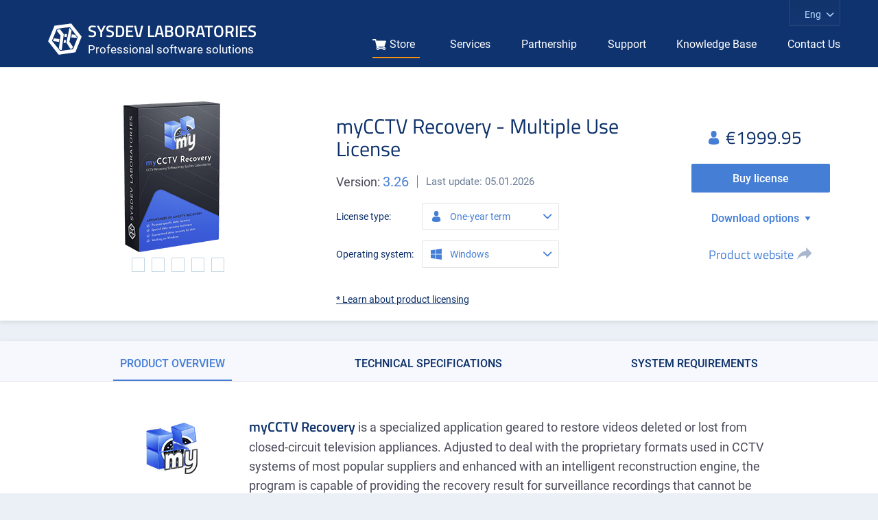

--- FILE ---
content_type: text/html; charset=UTF-8
request_url: https://www.sysdevlabs.com/product.php?id=mcctv_lts&user_cat=home&os=win
body_size: 13171
content:
<!DOCTYPE html>
<html lang="en" class="no-js lang-en desktop chrome">
<head>
<meta charset="utf-8">
<title>myCCTV Recovery - Multiple Use License for Windows ver. 3</title>
<meta name="description" content="Learn more about myCCTV Recovery - Multiple Use License for Windows version 3, its technical specifications and system requirements.">
<meta name="keywords" content="myCCTV Recovery - Multiple Use License Overview, Technical Specification">
<meta name="Author" content="SysDev Laboratories">
<meta name="Author-Corporate" content="SysDev Laboratories, Bohdan Shulha">
<meta name="Publisher" content="SysDev Laboratories">

<link rel="apple-touch-icon" sizes="180x180" href="/favicons/apple-touch-icon-180x180.png">
<link rel="icon" sizes="96x96" href="/favicons/favicon-96x96.png" type="image/png">
<link rel="icon" sizes="32x32" href="/favicons/favicon-32x32.png" type="image/png">
<link rel="icon" sizes="16x16" href="/favicons/favicon-16x16.png" type="image/png"> 
<link rel="shortcut icon" href="/favicons/favicon.ico" type="image/x-icon">

<meta name="viewport" content="width=device-width, initial-scale=1">

<link rel="preload" href="/fonts/icomoon/icomoon.woff" as="font" type="font/woff" crossorigin>
<link rel="preload" href="/fonts/roboto-v20-latin_cyrillic/roboto-v20-latin_cyrillic-regular.woff2" as="font" type="font/woff2" crossorigin>
<link rel="preload" href="/fonts/roboto-v20-latin_cyrillic/roboto-v20-latin_cyrillic-500.woff2" as="font" type="font/woff2" crossorigin>
<link rel="preload" href="/fonts/roboto-v20-latin_cyrillic/roboto-v20-latin_cyrillic-700.woff2" as="font" type="font/woff2" crossorigin>
<link rel="preload" href="/fonts/roboto-v20-latin_cyrillic/roboto-v20-latin_cyrillic-900.woff2" as="font" type="font/woff2" crossorigin>
<link rel="preload" href="/fonts/titillium-web-v9-latin/titillium-web-v9-latin-regular.woff2" as="font" type="font/woff2" crossorigin>
<link rel="preload" href="/fonts/titillium-web-v9-latin/titillium-web-v9-latin-600.woff2" as="font" type="font/woff2" crossorigin>
<link rel="preload" href="/fonts/titillium-web-v9-latin/titillium-web-v9-latin-700.woff2" as="font" type="font/woff2" crossorigin>
<link rel="preload" href="/libs/bootstrap/css/bootstrap-grid.css" as="style">
<link rel="stylesheet" href="/libs/bootstrap/css/bootstrap-grid.css">
<link rel='preload' href='/img/logo-w.svg' as='image'>
<link rel='preload' href='img/store/boxes/my-cctv-recovery.png' as='image'><link rel='stylesheet' href='/css/store.min.css'><link rel="alternate" hreflang="en" href="https://www.sysdevlabs.com/product.php?id=mcctv_lts&user_cat=home&os=win">
<link rel="alternate" hreflang="uk" href="https://www.sysdevlabs.com/uk/product.php?id=mcctv_lts&user_cat=home&os=win">
<link rel="alternate" hreflang="de" href="https://www.sysdevlabs.com/de/product.php?id=mcctv_lts&user_cat=home&os=win">
<link rel="alternate" hreflang="es" href="https://www.sysdevlabs.com/es/product.php?id=mcctv_lts&user_cat=home&os=win">
<link rel="alternate" href="https://www.sysdevlabs.com/product.php?id=mcctv_lts&user_cat=home&os=win" hreflang="x-default">
<link rel='canonical' href="https://www.sysdevlabs.com/product.php?id=mcctv_lts">
<!-- Google tag (gtag.js) -->
<script async src="/js/googletagmanager-sdl.min.js"></script>
<script src="/js/ga-sdl.js"></script>

<meta name="google-site-verification" content="5LYM8WMJZtLHVPwsnJVUZLrtWkaWiD0r935zQCuLitA">
</head>
<body class="product page_product product-mcctv_lts">
<noscript>
<input id='no-js-note-input' name="no-js-note-input" class="d-none" type="checkbox">
<div class="no-js-note">
<label class="d-inl-block cup color-w" for="no-js-note-input">x</label>
<div class="container ">
<div class="row">
<div class="col-12 text-center">
JavaScript is disabled, the content or the functionality of the web page can be limited or unavailable.<br>For correct work please enable JavaScript in your browser.
</div>
</div>
</div>
</div>
</noscript>
<div id="layout" class="layout"><header class="main-head">
<nav class="head-nav">
<div class="container">
<div class="row justify-content-between align-items-center align-items-xl-end">
<div class="col-10 col-md-9 col-xl-4">
<a title="Home" class="d-flex align-items-center logo" href="/">
<img class="flex-shrink-0 logo--icon" width="49" height="46" src="/img/logo-w.svg" alt="SysDev Laboratories: professional software solutions">
<span class="logo--text">SYSDEV LABORATORIES <small class="d-none d-md-block">Professional software solutions</small></span>
</a>
</div>
<a href="/store.php" class="d-none d-md-block d-xl-none icon-store head-nav--lnk" title="Store">Store</a>
<input id="menu-check" name="menu-check" class="d-none menu-check" type="checkbox">
<label class="d-xl-none menu-tgl" for="menu-check"><span></span></label>
<div class="offset-xl-1 col-xl-7 menu-wr">
<div class=" d-xl-flex justify-content-xl-end menu-scrb">

<ul class="offset-1 offset-xl-0 menu main-menu d-xl-flex align-items-center justify-content-xl-between">
<li class="menu--item current">
<a href="/store.php" class="icon-store menu--link menu--link_icon" title="Store">Store</a>
</li>
<li class="menu--item has-drmn ">
<a href="/services/" class="menu--link" title="Services">Services</a>
<ul class="drmn menu--dr">
<li class="drmn__item "><a class="drmn__link" href="/services/logical-assistance.php"><span>Remote Assistance</span></a></li>
<li class="drmn__item "><a class="drmn__link" href="/services/remote-recovery.php"><span>Remote Recovery</span></a></li>
<li class="drmn__item "><a class="drmn__link" href="/services/pricing.php"><span>Service Pricing</span></a></li>
</ul>
</li>
<li class="menu--item has-drmn ">
<a href="/partners/" class="menu--link" title="Partnership">Partnership</a>
<ul class="drmn menu--dr">
<li class="drmn__item "><a class="drmn__link" href="/partners/epublisher.php"><span>For E-Publishers</span></a></li>
<li class="drmn__item "><a class="drmn__link" href="/partners/software-resellers.php"><span>For Software Resellers</span></a></li>
<li class="drmn__item "><a class="drmn__link" href="/partners/software-partners.php"><span>For Software Providers</span></a></li>
<li class="drmn__item "><a class="drmn__link" href="/partners/service-providers.php"><span>For Service Providers</span></a></li>
<li class="drmn__item "><a class="drmn__link" href="/partners/oem.php"><span>For OEM</span></a></li>
</ul>
</li>
<li class="menu--item has-drmn ">
<a href="/support/" class="menu--link" title="Support">Support</a>
<ul class="drmn menu--dr">
<li class="drmn__item "><a class="drmn__link" href="/support/licenses.php"><span>Software Licensing</span></a></li>
<li class="drmn__item "><a class="drmn__link" href="/support/legal-notes.php"><span>Legal Notes</span></a></li>
<li class="drmn__item "><a class="drmn__link" href="/support/privacy-policy.php"><span>Privacy Policy</span></a></li>
<li class="drmn__item "><a class="drmn__link" href="/support/update.php"><span>Upgrade Policy</span></a></li>
<li class="drmn__item "><a class="drmn__link" href="/support/moneyback.php"><span>Refund Policy</span></a></li>
</ul>
</li>
<li class="menu--item has-drmn ">
<a href="/articles/" class="menu--link" title="Knowledge Base">Knowledge Base</a>
<ul class="drmn menu--dr">
<li class="drmn__item "><a class="drmn__link" href="/articles/data-recovery-basics/"><span>Data recovery basics</span></a></li>
<li class="drmn__item "><a class="drmn__link" href="/articles/operations-with-storages/"><span>Operations with storages</span></a></li>
<li class="drmn__item "><a class="drmn__link" href="/manuals/"><span>User manuals</span></a></li>
</ul>
</li>
<li class="menu--item ">
<a href="/contact.php" class="menu--link" title="Contact Us">Contact Us</a>
</li>
</ul>
<ul class="main-lang main-nav--lang">
<li class="main-lang--item_active dropdown">
<span data-toggle="dropdown" class="d-none d-xl-block icon-arrow-d dropdown-toggle main-lang--toggler">Eng</span>
<span data-toggle="dropdown" class="d-xl-none icon-arrow-d dropdown-toggle main-lang--toggler">English</span>
<ul class="main-lang--dropdown dropdown-menu">
<li class="main-lang--item"><a title="Deu" href="/de/product.php?id=mcctv_lts&user_cat=home&os=win" class="main-lang--link">Deutsch</a></li>
<li class="main-lang--item"><a title="Esp" href="/es/product.php?id=mcctv_lts&user_cat=home&os=win" class="main-lang--link">Español</a></li>
<li class="main-lang--item"><a title="Ukr" href="/uk/product.php?id=mcctv_lts&user_cat=home&os=win" class="main-lang--link">Українська</a></li>
</ul>
</li>
</ul>
 
</div>
</div>
<label for="menu-check" class="menu-ovl"></label>
</div>
</div>
</nav>
</header><div id="content" class="supwrap product--content content-mcctv_lts">
  <div class="pp-top">
    <div class="container">
      <div class="row pp-prw">

        <div class="col-md-5 col-xl-4 pp-prw--med ">
          <div id="pr-sldr" class="slider pr-sldr">
            <div class="slider__wrapper">
              <div class="slider__items">
                <div class="slider__item pr-sldr--slit" data-mfp-src="#pr-sldr" data-popup-src="img/store/boxes/my-cctv-recovery.png">
                  <picture class="pr-sldr--pic">
                    <source media="(max-width: 1200px)" srcset="img/store/boxes/my-cctv-recovery.png">
                    <img class="cup pr-sldr--img" src="img/store/boxes/my-cctv-recovery.png" alt="myCCTV Recovery - Multiple Use License">
                  </picture>
                </div>

                                    <div class="slider__item pr-sldr--slit" data-mfp-src="#pr-sldr" data-popup-src="img/products/mcctv/l_1.png">
                      <picture class="pr-sldr--pic">
                        <img class="cup pr-sldr--img" src="img/products/mcctv/m_1.png" loading="lazy" alt="myCCTV Recovery - Multiple Use License">
                      </picture>
                    </div>
                                    <div class="slider__item pr-sldr--slit" data-mfp-src="#pr-sldr" data-popup-src="img/products/mcctv/l_2.png">
                      <picture class="pr-sldr--pic">
                        <img class="cup pr-sldr--img" src="img/products/mcctv/m_2.png" loading="lazy" alt="myCCTV Recovery - Multiple Use License">
                      </picture>
                    </div>
                                    <div class="slider__item pr-sldr--slit" data-mfp-src="#pr-sldr" data-popup-src="img/products/mcctv/l_3.png">
                      <picture class="pr-sldr--pic">
                        <img class="cup pr-sldr--img" src="img/products/mcctv/m_3.png" loading="lazy" alt="myCCTV Recovery - Multiple Use License">
                      </picture>
                    </div>
                                    <div class="slider__item pr-sldr--slit" data-mfp-src="#pr-sldr" data-popup-src="img/products/mcctv/l_4.png">
                      <picture class="pr-sldr--pic">
                        <img class="cup pr-sldr--img" src="img/products/mcctv/m_4.png" loading="lazy" alt="myCCTV Recovery - Multiple Use License">
                      </picture>
                    </div>
                              </div>
            </div>
                          <ul class="lstn slider__dots slider-nav pr-thumbs">
                <li class="slider__dot cup pr-thumbs--thm"></li>
                                  <li class="slider__dot cup pr-thumbs--thm"></li>
                                  <li class="slider__dot cup pr-thumbs--thm"></li>
                                  <li class="slider__dot cup pr-thumbs--thm"></li>
                                  <li class="slider__dot cup pr-thumbs--thm"></li>
                              </ul>
                        <div class="pr-sldr--arrs">
              <span class="slider__arr slider__arr_prev icon-arrow-l cup pr-sldr--arr pr-sldr--arr_prev"></span>
              <span class="slider__arr slider__arr_next icon-arrow-r cup pr-sldr--arr pr-sldr--arr_next"></span>
            </div>
          </div>
        </div>

        <div class="col-md-7 col-xl-5 pp-prw--cont">
          <h1 class="pp-prw--tt">myCCTV Recovery - Multiple Use License</h1>
          <div class="d-xl-flex align-items-center pp-prw--meta">
                          <div class="pp-prw--ver">Version: <span class="color-ascent">3.26</span></div>
            
                          <div class="pp-prw--lu">Last update: <span>05.01.2026</span></div>
                      </div>
                      <div class="d-flex justify-content-between align-items-center pp-fl-wr">
              <span class="color-main dr-fl-tt">License type:</span>
              <div class="dropdown dr-fl">
                <div id="ucLabel" class="icon-arrow-d color-ascent dr-fl--lbl" type="button" data-toggle="dropdown">
                  <span class='cup icon-user dr-fl--val'>
                    One-year term                  </span>
                </div>
                <ul class="lstn dropdown-menu dr-fl--dm">
                                      <li class='d-block dr-fl--li '>
                                              <span class='d-block icon-user dr-fl--lnk'>One-year term</span>
                                          </li>
                                  </ul>
              </div>
            </div>
                      <div class="d-flex justify-content-between align-items-center pp-fl-wr">
              <span class="color-main dr-fl-tt">Operating system:</span>
              <div class="dropdown dr-fl">
                <div id="osLabel" class="icon-arrow-d color-ascent dr-fl--lbl" type="button" data-toggle="dropdown">
                  <span class='cup icon-win dr-fl--val'>Windows</span>
                </div>
                <ul class="lstn dropdown-menu dr-fl--dm">
                  <li class='dr-fl--li'><span class='os_win icon-win d-block dr-fl--lnk'>Windows</span></li>                </ul>
              </div>
            </div>
                    <div class="d-none d-xl-block lc-inf">
                          <a class="tdu lc-inf--ln" href="/licenses/mycctv_recovery_eula.pdf" target="_blank" rel="noopener">* Learn about product licensing </a>
                      </div>
        </div>
        <div class="offset-md-1 col-md-10 offset-xl-0 col-xl-3 d-md-flex flex-wrap flex-row-reverse align-items-center no-gutters d-xl-block pp-prw--fbl">
          <div class="offset-md-1 col-md-7 offset-xl-0 col-xl-12 pp-form">
                          <div class="d-flex align-items-center pp-fl-wr">
                <span class="d-xl-none color-main dr-fl-tt">Price:</span>
                <span class="icon-user color-main d-md-block pp-form--prs">&euro;1999.95</span>
              </div>
              <a href="order.php?prod=mcctv_lts&user_cat=home&os=win" class="btn btn_fac pp-form--btn">Buy license</a>

                                                  <div class="d-none d-md-block dropdown dwl-opts">
                <div id="dlOpt" class="dwl-opts--lbl" type="button" data-toggle="dropdown">
                  <span class="icon-arrow-bc color-ascent cup dwl-opts--val">
                    Download options
                  </span>
                </div>
                <ul class="lstn icon-arrow-bc dropdown-menu dwl-opts--dm">
                  <li class='dwl-opts--li'><a class='d-block dwl-opts--lnk' href='/download/cctv_rec_ltsh.exe'>Installer (with XOXZQ HASP)</a></li><li class='dwl-opts--li'><a class='d-block dwl-opts--lnk' href='/download/cctv_rec_ltshu.exe'>Installer (with RCMEX HASP)</a></li>                </ul>
              </div>
                      </div>
          <div class="col-md-4 col-xl-12 text-center prnt-bl">
                                          <a class="d-block prnt-bl--ln prnt-bl--ln_site color-ascent" href="/line-mcctv.php" target="_blank">Product website<i class="icon-link"></i></a>
                                            <a class="d-block d-xl-none prnt-bl--ln prnt-bl--ln_lic" href="/licenses/mycctv_recovery_eula.pdf" target="_blank">Read Terms and conditions</a>
              
                      </div>
        </div>
      </div>
    </div>
  </div>
  <div class="pp-bot">
        <div class="pp-tbs">
      <div class="container">
        <div class="d-flex offset-xl-1 col-md-10 justify-content-between nav-tabs pp-tbs--lst">
                      <a class="cup ttu lbtb pp-tbs--itm active" data-toggle="tab" href="#overview">Product overview</a>
                      <a class="cup ttu lbtb pp-tbs--itm" data-toggle="tab" href="#specification">Technical specifications</a>
                      <a class="cup ttu lbtb pp-tbs--itm" data-toggle="tab" href="#requirements">System requirements</a>
                  </div>
      </div>
    </div>

    <!-- Product Tabs -->
    <div class="tab-content pp-tbcont">
              <div id="overview" class="tab-pane active">
          	<div class="pp-tbpane">
		<div class="pp-wit">
			<div class="container">

				<div class="row pp-wit--row">
					<div class="text-center col-md-2 offset-xl-1">
						<img class="pp-wit--logo" src="/img/products/mcctv/title-img-1.png" loading="lazy" alt="myCCTV Recovery - Multiple Use License">
					</div>
					<div class="col-md-10 col-xl-8 pp-wit--cont">
						<p><span class='color-main pp-wit--nm'>myCCTV Recovery</span> is a specialized application geared to restore videos deleted or lost from closed-circuit television appliances. Adjusted to deal with the proprietary formats used in CCTV systems of most popular suppliers and enhanced with an intelligent reconstruction engine, the program is capable of providing the recovery result for surveillance recordings that cannot be achieved by any general-purpose solution. Meanwhile, the Multiple Use License enables unlimited usage of the software over the course of the desired period and thus allows utilizing its potential to the utmost.</p>
					</div>

				</div>
				<div class="col-10 offset-1">
					<div class="pp-wit--dwdr"></div>
				</div>
			</div>
		</div>

		<div class="w100 bfbg pp-wtu">
			<div class="container">
				<div class="row">
					<header class="text-center offset-xl-2 col-xl-8 pp-tbpane--hd">
						<h2 class="color-main pp-tbpane--tt pp-wtu--tt">An optimal tool to cope with the loss of CCTV footages</h2>
						<div class="pp-tbpane--hdsh pp-wtu--hdsh">The software serves as an irreplaceable assistant when it comes to data recovery from CCTV systems required under a variety of circumstances:</div>
					</header>

					<div class="offset-xl-1 col-xl-10 d-flex flex-wrap text-center justify-content-md-center justify-content-xl-between pp-icns">
						<figure class="col-6 col-md-4 col-xl-auto pp-icns--it">
							<picture>
								<source srcset="/img/products/mcctv/cases/svg/failure.svg">
								<img class="pp-icns--img" src="/img/products/mcctv/cases/png/failure.png" loading="lazy" alt="System malfunction or failure">
							</picture>
							<figcaption class="d-block pp-icns--nm">System malfunction <br>or failure</figcaption>
						</figure>
						<figure class="col-6 col-md-4 col-xl-auto pp-icns--it">
							<picture>
								<source srcset="/img/products/mcctv/cases/svg/issues.svg">
								<img class="pp-icns--img" src="/img/products/mcctv/cases/png/issues.png" loading="lazy" alt="Storage device issues">
							</picture>
							<figcaption class="d-block pp-icns--nm">Storage device <br>issues</figcaption>
						</figure>

						<figure class="col-6 col-md-4 col-xl-auto pp-icns--it">
							<picture>
								<source srcset="/img/products/mcctv/cases/svg/formatting.svg">
								<img class="pp-icns--img" src="/img/products/mcctv/cases/png/formatting.png" loading="lazy" alt="Storage initialization and/or formatting ">
							</picture>
							<figcaption class="d-block pp-icns--nm">Storage initialization <br>and/or formatting </figcaption>
						</figure>

						<figure class="col-6 col-md-4 col-xl-auto pp-icns--it">
							<picture>
								<source srcset="/img/products/mcctv/cases/svg/deletion.svg" />
								<img class="pp-icns--img" src="/img/products/mcctv/cases/png/deletion.png" loading="lazy" alt="Deletion of footages">
							</picture>
							<figcaption class="d-block pp-icns--nm">Deletion <br>of footages</figcaption>
						</figure>

						<figure class="col-6 col-md-4 col-xl-auto pp-icns--it">
							<picture>
								<source srcset="/img/products/mcctv/cases/svg/analysis.svg">
								<img class="pp-icns--img" src="/img/products/mcctv/cases/png/analysis.png" loading="lazy" alt="Forensic investigation">
							</picture>
							<figcaption class="d-block pp-icns--nm">Forensic <br>investigation</figcaption>
						</figure>
					</div>
				</div>
			</div>
		</div>

		<div class="w100 bfbg daf">
			<div class="container">
				<div class="d-flex flex-wrap daf--row">
					<div class="col-xl-4">
						<div class="color-main offset-xl-1 daf--tt">The application works with surveillance units of various manufacturers:</div>
					</div>
					<div class="col-md-10 col-xl-7 offset-md-1 offset-xl-0 d-flex flex-wrap justify-content-between">

						<ul class="color-ascent col-6 col-md-3 lst">
							<li><span class="color-text">ADT</span></li>
							<li><span class="color-text">Aura</span></li>
							<li><span class="color-text">AVTECH</span></li>
							<li><span class="color-text">Axxin</span></li>
							<li><span class="color-text">BestDVR</span></li>
							<li><span class="color-text">Beward</span></li>
							<li><span class="color-text">Clinton Electronics</span></li>
							<li><span class="color-text">Dahua</span></li>

						</ul>


						<ul class="color-ascent col-6 col-md-3 lst">
							<li><span class="color-text">EverFocus</span></li>
							<li><span class="color-text">GSP</span></li>
							<li><span class="color-text">Hikvision</span></li>
							<li><span class="color-text">Human</span></li>
							<li><span class="color-text">IDIS</span></li>
							<li><span class="color-text">Infinity</span></li>
							<li><span class="color-text">JWC</span></li>
							<li><span class="color-text">Keno</span></li>

						</ul>
						<ul class="color-ascent col-6 col-md-3 lst">
							<li><span class="color-text">Kodicom</span></li>
							<li><span class="color-text">LG</span></li>
							<li><span class="color-text">Lorex</span></li>
							<li><span class="color-text">Microdigital</span></li>
							<li><span class="color-text">Nadatel</span></li>
							<li><span class="color-text">Pinetron</span></li>
							<li><span class="color-text">Proline</span></li>
							<li><span class="color-text">Rifatron</span></li>

						</ul>
						<ul class="color-ascent col-6 col-md-3 lst">
							<li><span class="color-text">S1</span></li>
							<li><span class="color-text">Samsung</span></li>
							<li><span class="color-text">Siemens</span></li>
							<li><span class="color-text">Sky</span></li>
							<li><span class="color-text">T.O.M. Technology</span></li>
							<li><span class="color-text">UNIMO</span></li>
						</ul>
					</div>
				</div>
			</div>
		</div>
		<div class="pp-kf">
			<div class="container">
				<div class="row">
					<header class="text-center offset-xl-2 col-xl-8 pp-tbpane--hd">
						<!-- <div class="ttu color-ascent pp-tbpane--stt pp-wtu--stt">Key features</div> -->
						<h2 class="color-main pp-tbpane--tt pp-wtu--tt">Key features</h2>
					</header>
				</div>
				<div class="row pp-kf--row">
					<div class="col-xl-1 d-none d-xl-block pp-kf--cntr">
						<div class="text-center pp-kf--cnt"><span class="color-ascent">1</span>/5</div>
					</div>
					<div class="d-none d-md-block col-md-2 col-xl-1 offset-xl-1 pp-kf--md">
						<img src="/img/products/mcctv/kf/recovery.png" class="pp-kf--icon" loading="lazy" alt="Comprehensive methodology focused on CCTV data recovery" />
					</div>
					<div class="col-md-10 col-xl-8 pp-kf--cont">
						<div class="d-flex align-items-center d-md-block color-main pp-kf--tt">
							<img src="/img/products/mcctv/kf/recovery.png" class="d-md-none pp-kf--icon" loading="lazy" alt="Comprehensive methodology focused on CCTV data recovery" />
							Comprehensive methodology focused on CCTV data recovery
						</div>
						<p class="pp-kf--ds">Designed specifically for CCTV, the software embraces a set of algorithms optimized for work with this type of appliances that may employ specific file systems, various stream formats, video/audio codecs and almost any data carrier – an internal or external hard disk drive, USB flash drive, memory card, etc. The lengthy list of supported devices includes Hikvision, Dahua, Lorex, Samsung and many lesser-known brands.</p>
					</div>
				</div>

				<div class="row pp-kf--row">
					<div class="col-xl-1 d-none d-xl-block pp-kf--cntr">
						<div class="text-center pp-kf--cnt"><span class="color-ascent">2</span>/5</div>
					</div>
					<div class="d-none d-md-block col-md-2 col-xl-1 offset-xl-1 pp-kf--md">
						<img src="/img/products/mcctv/kf/technology2.png" class="pp-kf--icon" loading="lazy" alt='Relying on the principle "Recover everything that can be found"' />
					</div>
					<div class="col-md-10 col-xl-8 pp-kf--cont">
						<div class="d-flex align-items-center d-md-block color-main pp-kf--tt">
							<img src="/img/products/mcctv/kf/technology2.png" class="d-md-none pp-kf--icon" loading="lazy" alt='Relying on the principle "Recover everything that can be found"' />
							Relying on the principle "Recover everything that can be found"
						</div>
						<p class="pp-kf--ds">The software conducts a profound analysis of the problem storage and locates footages of all possible formats. Yet, even when files are absent or were severely damaged, the program is still able to reconstruct the recording by analyzing each frame of video, finding the metadata that is crucial for its restoration, concatenating the related frames into continuous streams and wrapping them into universal containers.</p>
					</div>
				</div>

				<div class="row pp-kf--row">
					<div class="col-xl-1 d-none d-xl-block pp-kf--cntr">
						<div class="text-center pp-kf--cnt"><span class="color-ascent">3</span>/5</div>
					</div>
					<div class="d-none d-md-block col-md-2 col-xl-1 offset-xl-1 pp-kf--md">
						<img src="/img/products/mcctv/kf/validation.png" class="pp-kf--icon" loading="lazy" alt="Special technology for frame validation " />
					</div>
					<div class="col-md-10 col-xl-8 pp-kf--cont">
						<div class="d-flex align-items-center d-md-block color-main pp-kf--tt">
							<img src="/img/products/mcctv/kf/validation.png" class="d-md-none pp-kf--icon" loading="lazy" alt="Special technology for frame validation " />
							Special technology for frame validation
						</div>
						<p class="pp-kf--ds">The application is able to check every single frame of a video stream and spot the corrupted ones. This internal validation mechanism allows it to ensure that the video files provided to the user as the result of data recovery won’t turn out to be damaged and non-readable.</p>
					</div>
				</div>

				<div class="row pp-kf--row">
					<div class="col-xl-1 d-none d-xl-block pp-kf--cntr">
						<div class="text-center pp-kf--cnt"><span class="color-ascent">4</span>/5</div>
					</div>
					<div class="d-none d-md-block col-md-2 col-xl-1 offset-xl-1 pp-kf--md">
						<img src="/img/products/mcctv/kf/transmuxing.png" class="pp-kf--icon" loading="lazy" alt="Embedded video transmuxing techniques" />
					</div>
					<div class="col-md-10 col-xl-8 pp-kf--cont">
						<div class="d-flex align-items-center d-md-block color-main pp-kf--tt">
							<img src="/img/products/mcctv/kf/transmuxing.png" class="d-md-none pp-kf--icon" loading="lazy" alt="Embedded video transmuxing techniques" />
							Embedded video transmuxing techniques
						</div>
						<p class="pp-kf--ds">On the final step of the data recovery procedure, the program saves the restored footage in the *.AVI format which can be opened with any standard media player or other viewing software. At the same time, full preservation of the initial content of frames and thus forensic credibility of the video data is guaranteed.</p>
					</div>
				</div>

				<div class="row pp-kf--row">
					<div class="col-xl-1 d-none d-xl-block pp-kf--cntr">
						<div class="text-center pp-kf--cnt"><span class="color-ascent">5</span>/5</div>
					</div>
					<div class="d-none d-md-block col-md-2 col-xl-1 offset-xl-1 pp-kf--md">
						<img src="/img/products/mcctv/kf/preview.png" class="pp-kf--icon" loading="lazy" alt="Helpful supplementary functionality" />
					</div>
					<div class="col-md-10 col-xl-8 pp-kf--cont">
						<div class="d-flex align-items-center d-md-block color-main pp-kf--tt">
							<img src="/img/products/mcctv/kf/preview.png" class="d-md-none pp-kf--icon" loading="lazy" alt="Helpful supplementary functionality" />
							Helpful supplementary functionality
						</div>
						<p class="pp-kf--ds">The software offers special scan filters that make it possible to recover recordings made on an exact date or with a certain surveillance camera. Also, the functions of previewing video files and sorting them by date or camera they were taken with may considerably facilitate the copying process.</p>
					</div>
				</div>

			</div>

		</div>
		<div class="container">

			<div class="row bfbg pp-inf">
				<div class="col-12 col-md-8 offset-md-2 col-xl-6 offset-xl-3 pp-faq">
					<header class="text-center pp-tbpane--hd">
						<h2 class="color-main pp-tbpane--tt pp-faq--tt">Frequently asked questions</h2>
					</header>
					<div class="col-12 d-flex justify-content-center pp-faq--cnt">
						<ul class="lstn pp-faq--lst faq-lst">
							<li class="faq-lst--itm">
								<input type="checkbox" id="q1" class="d-none faq-lst--inp">
								<label for="q1" class="icon-arrow-bc cup faq-lst--qst">Can I test the software before ordering a license?</label>
								<div class="faq-lst--ans">You can download the free Trial version of myCCTV Recovery from this webpage and use it to make sure that the product corresponds to your requirements. The trial software will present all the recovered videos and allow copying files with a size of less than 768 KB. Copying bigger files requires activation of the software license.</div>
							</li>

							<li class="faq-lst--itm">
								<input type="checkbox" id="q2" class="d-none faq-lst--inp">
								<label for="q2" class="icon-arrow-bc cup faq-lst--qst">How should I install the program?</label>
								<div class="faq-lst--ans">Download the application by pressing the "Free download" button on this webpage. Avoid using the disk from which the data was lost for saving this file. After that, you will get an executable installation file which can be run in your operating system. Open it and follow the instructions.</div>
							</li>

							<li class="faq-lst--itm">
								<input type="checkbox" id="q3" class="d-none faq-lst--inp">
								<label for="q3" class="icon-arrow-bc cup faq-lst--qst">What does "Multiple Use License" mean?</label>
								<div class="faq-lst--ans">This license type implies that the software is available for usage on a specific computer for the entire license’s validity term you choose at purchase. During this period, it is possible to perform any number of scan operations and save any amount of recovered videos without trial limitations.</div>
							</li>


							<li class="faq-lst--itm">
								<input type="checkbox" id="q4" class="d-none faq-lst--inp">
								<label for="q4" class="icon-arrow-bc cup faq-lst--qst">What if I don’t need to use myCCTV Recovery on an ongoing basis?</label>
								<div class="faq-lst--ans">The Multiple Use License is a perfect choice when you want to use the program regularly during a certain period. However, if you are going to perform a video recovery procedure only once, you may consider purchasing the <a href="/product.php?id=mcctv">One-Time Use License</a>, which allows saving the results of a single scan operation performed by means of the program.</div>
							</li>





							<li class="faq-lst--itm">
								<input type="checkbox" id="q5" class="d-none faq-lst--inp">
								<label for="q5" class="icon-arrow-bc cup faq-lst--qst">What should I do to order and activate a Multiple Use License for the software?</label>
								<div class="faq-lst--ans">

									<p>The Multiple Use License can be ordered via the "Buy License" button on this webpage. It will be provided after a one-time payment of the corresponding license fee. Its activation is possible either via the <b>Registration Code</b> or the <b>Software-based Access Key</b>.</p>
									<p>The subsequent actions will vary depending on the chosen activation type:</p>


									<p>The <b>Registration Code</b> is a special sequence of symbols issued to the person's name, which authorizes their use of the software on a specific computer for the defined period. It should be entered directly into the program to make it operate without trial limitations as long as the license remains in effect.</p>
									<p>In this case, you will need to take the following steps for activation:</p>

									<ol class="lst">

                    <li>Download the <b>Trial version</b> of myCCTV Recovery from this webpage. Test the program to ensure it is suited to your demands.</li>
                    <li>If the product meets your expectations, go to the License dialog by pressing the button in the upper right corner and <b>copy the System ID</b> you will see in the respective field.</li>
                    <li>After that, you may proceed to the purchase by pressing the "Buy License" button on this webpage.</li>
                    <li>Verify the chosen license type, its duration period in particular, and press "To Checkout".</li>
                    <li>During the checkout process, <b>provide the copied System ID</b> in the dedicated box that follows the billing form.</li>
                    <li>After the payment, the Registration Code will be released based on your System ID and sent to the email specified in the order.</li>
                    <li>Use your Registration code to activate the software in the License dialog. After successful activation, you will be able to utilize it on the dedicated computer till the expiration of the license validity term.</li>

									</ol>
									
                  <p>The <b>Software-based Access Key</b> is a Sentinel SL electronic key established in the system based on its unique "fingerprint". It should be installed on the computer in order to bind it to concrete hardware on which the program will be used. As long as a valid Access Key is stored in the system, the application will communicate with it and thus run consistently on that specific machine.</p>
                  <p>In this case, the activation procedure is performed remotely by a technical specialist from SysDev Laboratories. Please note that stable internet connection is required to enable remote access to your computer.</p>



								</div>
							</li>




							<li class="faq-lst--itm">
								<input type="checkbox" id="q6" class="d-none faq-lst--inp">
								<label for="q6" class="icon-arrow-bc cup faq-lst--qst">What payment options do you offer?</label>
								<div class="faq-lst--ans">Our sales partner Digital River provides a variety of payment options, including Visa/MasterCard, PayPal, American Express, Discover, WebMoney, wire transfer, etc. and allows performing the payment in any currency. For more details, please, check the <a href="https://www.digitalriver.com/payment-method/" rel=" noopener" target="_blank">payment method guide</a> page on their website.</div>
							</li>

							<li class="faq-lst--itm">
								<input type="checkbox" id="q7" class="d-none faq-lst--inp">
								<label for="q7" class="icon-arrow-bc cup faq-lst--qst">How fast will I get the purchased license for the software?</label>
								<div class="faq-lst--ans"><p>A Registration Code will be issued once the payment is processed and delivered to the email address specified in the order. The delivery is electronic and usually takes about 15-45 minutes.</p>
                                          <p>In case of a Software-based Access Key, you will be contacted via e-mail by a technical specialist from SysDev Laboratories and provided with further instructions.</p></div>
							</li>

						</ul>
					</div>
				</div>
			</div>
			<br>
						<br>
			<p class="text-center"><a class="pp-lctp btn btn_mf" href="#review-form">Leave a review</a></p>
		</div>
	</div><!-- End .pp-tbpane step 1 -->        </div>      
              <div id="specification" class="tab-pane">
          	<div class="pp-tbpane">
		<div class="container pp-ttb">
			<div class="row pp-ttb--row">
				<div class="col-md-5 offset-xl-1 col-xl-3 ttu color-main pp-ttb--term">
					<span>Supported file formats</span>
				</div>
				<div class="col-md-7 col-xl-7 pp-ttb--desc">
					<ul class="color-ascent lst">
						<li>
							<p class="color-text">MPEG4, MJPEG, H264.</p>
						</li>
					</ul>
				</div>
			</div>

			<div class="row pp-ttb--row">
				<div class="col-md-5 offset-xl-1 col-xl-3 ttu color-main pp-ttb--term">
					<span>Supported file systems</span>
				</div>
				<div class="col-md-7 col-xl-7 pp-ttb--desc">
					<ul class="color-ascent lst">
						<li>
							<p class="color-text">Windows: NTFS, FAT/FAT32, exFAT;</p>
						</li>
						<li>
							<p class="color-text">macOS: HFS+, APFS;</p>
						</li>
						<li>
							<p class="color-text">Linux: Ext2, Ext3, Ext4, XFS, JFS, ReiserFS, Btrfs;</p>
						</li>
						<li>
							<p class="color-text">CCTV file systems: WFS, DHFS, HIK, Mirage, Pinetron, BKFL, etc.;</p>
						</li>
						<li>
							<p class="color-text">File systems used as a metadata source: UAVtech.</p>
						</li>
					</ul>
				</div>
			</div>

			<div class="row pp-ttb--row">
				<div class="col-md-5 offset-xl-1 col-xl-3 ttu color-main pp-ttb--term">
					<span>Supported codecs</span>
				</div>
				<div class="col-md-7 col-xl-7 pp-ttb--desc">
					<ul class="color-ascent lst">
						<li>
							<p class="color-text">Video codecs: Motion-JPEG, Motion-JPEG2000, ASF (MPEG 4 Part 2), AVC (h.264), HEVC (h.265), MPEG/MPEG2;</p>
						</li>
						<li>
							<p class="color-text">Audio codecs: PCM, ADPCM, G.711/A-Law.</p>
						</li>
					</ul>
				</div>
			</div>

			<div class="row pp-ttb--row">
				<div class="col-md-5 offset-xl-1 col-xl-3 ttu color-main pp-ttb--term">
					<span>Supported stream formats</span>
				</div>
				<div class="col-md-7 col-xl-7 pp-ttb--desc">
					<ul class="color-ascent lst">
						<li>
							<p class="color-text">umv, mdig, rsfm (Rsfs), dch264 (DHFS), ssf, xql, dhav (DHFS), avix1, rim, lvf, keno, aura, human, siemens, hav, axs , idis, idis2, cli_el, lg_tfs, s1, ss_nsys, ndav, ndap, adtssf, govctv, cenova, tango, acumen, ftvt, bnk, everfocus, iseeq, commax, rms, SVN, SHFL, etc.</p>
						</li>
					</ul>
				</div>
			</div>

			<div class="row pp-ttb--row">
				<div class="col-md-5 offset-xl-1 col-xl-3 ttu color-main pp-ttb--term">
					<span>Supported storages</span>
				</div>
				<div class="col-md-7 col-xl-7 pp-ttb--desc">
					<ul class="color-ascent lst">
						<li>
							<p class="color-text">Personal computers, laptops, external hard disk drives, USB flash drives, SD/miniSD/microSD cards, disk images.</p>
						</li>
					</ul>
				</div>
			</div>

			<div class="row pp-ttb--row">
				<div class="col-md-5 offset-xl-1 col-xl-3 ttu color-main pp-ttb--term">
					<span>Additional tools and features</span>
				</div>
				<div class="col-md-7 col-xl-7 pp-ttb--desc">
					<ul class="color-ascent lst">
						<li>
							<p class="color-text">Auxiliary options: files preview, search, sorting (including by date, surveillance camera), filtering and others.</p>
						</li>
					</ul>
				</div>
			</div>

			<div class="row pp-ttb--row">
				<div class="col-md-5 offset-xl-1 col-xl-3 ttu color-main pp-ttb--term">
					<span>Trial limitations</span>
				</div>
				<div class="col-md-7 col-xl-7 pp-ttb--desc">
					<ul class="color-ascent lst">
						<li>
							<p class="color-text">The software will copy files the size of which doesn’t exceed <b>768 KB</b>.</p>
						</li>
					</ul>
				</div>
			</div>



			<div class="row pp-ttb--row">
				<div class="col-md-5 offset-xl-1 col-xl-3 ttu color-main pp-ttb--term">
					<span>Licensing information</span>
				</div>
				<div class="col-md-7 col-xl-7 pp-ttb--desc">
					<ul class="color-ascent lst">
						<li>
							<p class="color-text">The <b>Multiple Use License</b> is granted for <b>continued use</b> of the software during the specified period and on a particular computer system, uniquely identified by the ID generated for it the program. In case it is preferable to apply the utility only once, the <a href="/product.php?id=mcctv">One-Time Use License</a> should be considered.</p>
						</li>
					</ul>
				</div>
			</div>



		</div>
	</div>        </div>      
              <div id="requirements" class="tab-pane">
          	<div class="pp-tbpane">
		<div class="container pp-ttb">
			<div class="row pp-ttb--row">
				<div class="col-md-5 offset-xl-1 col-xl-3 ttu color-main pp-ttb--term">
					<span>Supported host operating systems</span>
				</div>
				<div class="col-md-7 col-xl-7 pp-ttb--desc">
					<ul class="color-ascent lst lst_short">
						<li>
							<p class="color-text"><strong>Microsoft Windows®:</strong> starting from Windows® XP with Service Pack 3 and later.</p>
						</li>
					</ul>
				</div>
			</div>
			<div class="row pp-ttb--row">
				<div class="col-md-5 offset-xl-1 col-xl-3 ttu color-main pp-ttb--term">
					<span>Supported host computer architectures</span>
				</div>
				<div class="col-md-7 col-xl-7 pp-ttb--desc">
					<ul class="color-ascent lst lst_short">
						<li>
							<p class="color-text"><b>Intel Architecture, 32-bit (IA-32, x86);</b></p>
						<li>
							<p class="color-text"><b>AMD64 (x86-64).</b></p>
					</ul>

				</div>
			</div>
			<div class="row pp-ttb--row">
				<div class="col-md-5 offset-xl-1 col-xl-3 ttu color-main pp-ttb--term">
					<span>Minimal configuration</span>
				</div>
				<div class="col-md-7 col-xl-7 pp-ttb--desc">
					<ul class="color-ascent lst">
						<li>
							<p class="color-text">Any of the supported host operating systems;</p>
						</li>
						<li>
							<p class="color-text"><b>at least 20 MB</b> of free space on the disk for the executable files of the software;</p>
						</li>
						<li>
							<p class="color-text"><b>at least 8 GB</b> of RAM.</p>
						</li>
					</ul>
				</div>
			</div>

			<div class="row pp-ttb--row">
				<div class="col-md-5 offset-xl-1 col-xl-3 ttu color-main pp-ttb--term">
					<span>Recommended configuration</span>
				</div>
				<div class="col-md-7 col-xl-7 pp-ttb--desc">
					<ul class="color-ascent lst">
						<li>
							<p class="color-text">A 64-bit edition of any of the supported host operating systems;</p>
						</li>
						<li>
							<p class="color-text"><b>over 1 GB</b> of free space on the disk for the program and temporary files;</p>
						</li>
						<li>
							<p class="color-text"><b>at least 32 GB</b> of RAM and 4 logical cores CPU;</p>
						</li>
						<li>
							<p class="color-text">any web browser.</p>
						</li>
					</ul>
				</div>
			</div>
		</div>
	</div>        </div>      
          </div>
    <!--/ Product Tabs-->
  </div>
</div><!-- END #content -->
<footer class="main-foot">

<a href="#layout" id="toTop" class="d-flex align-items-center justify-content-center to-top">
<span class="d-xl-none">To the top</span>
<span class="d-none d-xl-block icon-arrow-d"></span>
</a>

<div class="ftinfo container">
<div class="row no-gutters">
<div class="col-md-5 col-xl-4">
<div class="main-foot--lb d-md-flex flex-wrap align-items-start justify-items-between">
<div class="main-foot--logo w100 ">
<a title="Home" class="d-flex align-items-center logo logo_foot" href="/">
<img class="flex-shrink-0 logo--icon" width="41" height="38" src="/img/logo.svg" loading="lazy" alt="SysDev Laboratories: professional software solutions">
<span class="logo--text color-main">SYSDEV LABORATORIES<small class="d-block">Professional software solutions</small></span>
</a>
</div>

<div class="w100 main-foot--social d-flex justify-content-between align-items-center social">
<a target="_blank" title="Facebook" rel="noopener" href="https://www.facebook.com/sysdevlabs/" class="social--link">
<img class="social--icn" src="/img/social/svg/facebook.svg" width="32" height="32" loading="lazy" alt="Facebook">
</a>
<a target="_blank" title="Twitter" rel="noopener" href="https://twitter.com/SysDevLab" class="social--link">
<img class="social--icn" src="/img/social/svg/twitter.svg" width="32" height="32" loading="lazy" alt="Twitter">
</a>
<a target="_blank" title="YouTube" rel="noopener" href="https://www.youtube.com/channel/UCjeQEmJM5v2mL-Han-11LgQ" class="social--link">
<img class="social--icn" src="/img/social/svg/youtube.svg" width="32" height="32" loading="lazy" alt="YouTube">
</a>
<a target="_blank" title="LinkedIn" rel="noopener" href="https://www.linkedin.com/company/sysdev-laboratories/" class="social--link">
<img class="social--icn" src="/img/social/svg/linkedIn.svg" width="32" height="32" loading="lazy" alt="LinkedIn">
</a>
<a target="_blank" title="Medium" rel="noopener" href="https://medium.com/@SysDevLab" class="social--link">
<img class="social--icn" src="/img/social/svg/medium.svg" width="32" height="32" loading="lazy" alt="Medium">
</a>
</div>
</div>
</div>

<div class="offset-md-1 col-md-6 offset-xl-0 col-xl-8 d-xl-flex justify-content-xl-between ">
<div class="main-foot--nb d-flex flex-wrap">
<div class="w100 main-foot--nbtt ttu color-ascent">Products</div>
<ul class="col-md-6 main-foot--list flist flist_2cs">
<li><a href="/line-re.php">Recovery Explorer</a></li>
<li><a href="/line-ufs.php">UFS Explorer</a></li>
<li><a href="/line-nas.php">NAS Recovery</a></li>
<li><a href="/line-rdr.php">Raise Data Recovery</a></li>
</ul>
<ul class="col-md-6 main-foot--list flist flist_2cs">
<li><a href="/line-mcctv.php">myCCTV Recovery</a></li>
<li><a href="/line-mphr.php">myPhoto Recovery</a></li>
<li><a href="/line-mdrr.php">myDriveRecorder Recovery</a></li>
<li><a href="/line-cihex.php">CI Hex Viewer</a></li>
</ul>

</div>
<div class="d-none d-xl-block main-foot--nb ">
<div class="main-foot--nbtt ttu color-ascent">Services</div>
<ul class="main-foot--list flist">
<li><a href="/services/">Services</a></li>
<li><a href="/services/remote-recovery.php">Remote Data Recovery</a></li>
<li><a href="/services/logical-assistance.php">Data Recovery Assistance</a></li>
</ul>
</div>
<div class="d-none d-xl-block main-foot--nb ">
<div class="main-foot--nbtt ttu color-ascent">Support</div>
<ul class="main-foot--list flist">
<li><a href="/support/">Support</a></li>
<li><a href="/about.php">About</a></li>
<li><a href="/contact.php">Contacts</a></li>
</ul>
</div>
</div>
</div>
</div>

<nav class="ftnav d-xl-none">
<div class="container">
<div class="row">
<div class="col-12">
<ul class="ftmnu d-flex flex-wrap justify-content-between">
<li class="d-inline-block ftmnu--itm"><a class="ftmnu--lnk ic icon-store" href="/store.php">Store</a></li>
<li class="d-inline-block ftmnu--itm"><a class="ftmnu--lnk " href="/support/">Support</a></li>
<li class="d-inline-block ftmnu--itm"><a class="ftmnu--lnk " href="/partners/">Partners</a></li>
<li class="d-md-none w100"></li>
<li class="d-inline-block ftmnu--itm"><a class="ftmnu--lnk " href="/services/">Service</a></li>
<li class="d-inline-block ftmnu--itm"><a class="ftmnu--lnk " href="/about.php">About</a></li>
<li class="d-inline-block ftmnu--itm"><a class="ftmnu--lnk " href="/contact.php">Contacts</a></li>
</ul>
</div>
</div>
</div>
</nav>

<div class="cprt">
<div class="container">
<div class="row">
<div class="col-12 text-center"><span class="d-none d-md-inline">Copyright</span> © 2004-2026 SysDev Laboratories LLC. <span class="d-none d-md-inline">All rights reserved.</span> <a class="color-light" href="/support/privacy-policy.php">Privacy Policy</a> and <a class="color-light" href="/support/legal-notes.php">Legal Notes</a></div>
</div>
</div>
</div>
</footer></div><!-- #layout -->
<script src="/js/common.min.js"></script>
</body>
</html>

--- FILE ---
content_type: text/css
request_url: https://www.sysdevlabs.com/css/store.min.css
body_size: 19732
content:
@charset "UTF-8";@font-face{font-family:"Roboto";font-style:normal;font-display:swap;font-weight:400;src:url("../fonts/roboto-v20-latin_cyrillic/roboto-v20-latin_cyrillic-regular.woff2") format("woff2")}@font-face{font-family:"Roboto";font-style:normal;font-display:swap;font-weight:500;src:url("../fonts/roboto-v20-latin_cyrillic/roboto-v20-latin_cyrillic-500.woff2") format("woff2")}@font-face{font-family:"Roboto";font-style:normal;font-display:swap;font-weight:700;src:url("../fonts/roboto-v20-latin_cyrillic/roboto-v20-latin_cyrillic-700.woff2") format("woff2")}@font-face{font-family:"Roboto";font-style:normal;font-display:swap;font-weight:900;src:url("../fonts/roboto-v20-latin_cyrillic/roboto-v20-latin_cyrillic-900.woff2") format("woff2")}@font-face{font-family:"Titillium Web";font-style:normal;font-display:swap;font-weight:400;src:url("../fonts/titillium-web-v9-latin/titillium-web-v9-latin-regular.woff2") format("woff2")}@font-face{font-family:"Titillium Web";font-style:normal;font-display:swap;font-weight:600;src:url("../fonts/titillium-web-v9-latin/titillium-web-v9-latin-600.woff2") format("woff2")}@font-face{font-family:"Titillium Web";font-style:normal;font-display:swap;font-weight:700;src:url("../fonts/titillium-web-v9-latin/titillium-web-v9-latin-700.woff2") format("woff2")}@font-face{font-family:"icomoon";font-style:normal;font-weight:normal;font-display:swap;src:url("../fonts/icomoon/icomoon.woff") format("woff")}.icomoon:before,[class*=" icon-"]:before,[class^=icon-]:before{font-family:"icomoon"!important;speak:none;font-style:normal;font-display:swap;font-weight:normal;font-variant:normal;text-transform:none;-webkit-font-smoothing:antialiased;-moz-osx-font-smoothing:grayscale}.icon-address:before{content:"\e901"}.icon-tumblr:before{content:"\e923"}.icon-percentage:before{content:"\e91d"}.icon-it-dep:before{content:"\e915"}.icon-link:before{content:"\e917"}.icon-win:before{content:"\e926"}.icon-medium:before{content:"\e91b"}.icon-yes:before{content:"\e927"}.icon-business:before{content:"\e908"}.icon-sort:before{content:"\e920"}.icon-blot:before{content:"\e907"}.icon-lin:before{content:"\e916"}.icon-user:before{content:"\e925"}.icon-corporative:before{content:"\e90f"}.icon-marker:before{content:"\e91a"}.icon-twitter:before{content:"\e924"}.icon-catalog:before{content:"\e90a"}.icon-facebook:before{content:"\e911"}.icon-no:before{content:"\e91c"}.icon-mac:before{content:"\e919"}.icon-filter:before{content:"\e912"}.icon-cls-file:before{content:"\e90c"}.icon-policy:before{content:"\e91e"}.icon-contact:before{content:"\e90e"}.icon-arrow-bc:before{content:"\e902"}.icon-youtube:before{content:"\e928"}.icon-arrow-d:before{content:"\e903"}.icon-technicians:before{content:"\e922"}.icon-clock:before{content:"\e90b"}.icon-sdl-logo:before{content:"\e91f"}.icon-computer:before{content:"\e90d"}.icon-arrow-l:before{content:"\e904"}.icon-case:before{content:"\e909"}.icon-dr-bsns:before{content:"\e910"}.icon-attention:before{content:"\e906"}.icon-arrow-r:before{content:"\e905"}.icon-linkedIn:before{content:"\e918"}.icon-add:before{content:"\e900"}.icon-store:before{content:"\e921"}.icon-home:before{content:"\e913"}.icon-instagram:before{content:"\e914"}.icon-cls:before{content:"✖"}@-ms-viewport{width:device-width}*{-webkit-box-sizing:border-box;box-sizing:border-box}:after,:before{-webkit-box-sizing:border-box;box-sizing:border-box}html{font-family:sans-serif;min-height:100%;margin:0;padding:0}body{margin:0;padding:0;min-width:320px;height:100%;scroll-behavior:smooth}article,aside,details,figcaption,figure,footer,header,hgroup,main,menu,nav,section,summary{display:block;margin:0;padding:0}audio,canvas,progress,video{display:inline-block;vertical-align:baseline}audio:not([controls]){display:none;height:0}.hidden,[hidden],template{display:none}small{font-size:80%}a:active,a:focus,a:hover,button:active,button:focus,button:hover{outline:0;text-decoration:none}sub,sup{position:relative;font-size:75%;line-height:0;vertical-align:baseline}sup{top:-0.5em}sub{bottom:-0.25em}svg:not(:root){overflow:hidden}b,strong{font-weight:600}@-moz-document url-prefix(){b,strong{font-weight:600}}@-ms-document url-prefix(){b,strong{font-weight:600}}figure{margin:0}p{margin-top:0;margin-bottom:0}a{background-color:transparent}dd{-webkit-margin-start:20px;margin-inline-start:20px}img{border:0;max-width:100%;height:auto;font-size:10px}hr{height:0;-webkit-box-sizing:border-box;box-sizing:border-box}button{overflow:visible}button,input,optgroup,select,textarea{margin:0;font:inherit;color:inherit;background-color:transparent;-webkit-box-shadow:none;box-shadow:none;outline:none;border:none}button,select{text-transform:none}code,kbd,pre,samp{font-family:monospace,monospace;font-size:1em}input{line-height:normal;color:inherit;outline:none}input:-ms-input-placeholder{opacity:1;-ms-transition:opacity 0.3s ease;transition:opacity 0.3s ease;color:inherit}input:-moz-placeholder{opacity:1;-moz-transition:opacity 0.3s ease;transition:opacity 0.3s ease;color:inherit}input::-webkit-input-placeholder{opacity:1;-webkit-transition:opacity 0.3s ease;transition:opacity 0.3s ease;color:inherit}input:focus:-ms-input-placeholder{opacity:0;-ms-transition:opacity 0.3s ease;transition:opacity 0.3s ease}input:focus:-moz-placeholder{opacity:0;-moz-transition:opacity 0.3s ease;transition:opacity 0.3s ease}input:focus::-webkit-input-placeholder{opacity:0;-webkit-transition:opacity 0.3s ease;transition:opacity 0.3s ease}input:focus::-moz-placeholder{opacity:0;-moz-transition:opacity 0.3s ease;transition:opacity 0.3s ease}button[disabled],html input[disabled]{cursor:default}input[type=search]{-webkit-box-sizing:border-box;box-sizing:border-box;-webkit-appearance:textfield}input[type=number]::-webkit-inner-spin-button,input[type=number]::-webkit-outer-spin-button{height:auto}button::-moz-focus-inner,input::-moz-focus-inner{padding:0;border:0}input[type=search]::-webkit-search-cancel-button,input[type=search]::-webkit-search-decoration{-webkit-appearance:none}input[type=checkbox],input[type=radio]{-webkit-box-sizing:border-box;box-sizing:border-box;padding:0}button,html input[type=button],input[type=reset],input[type=submit]{-webkit-appearance:button;cursor:pointer}table{border-spacing:0;border-collapse:collapse}td,th{padding:0}legend{padding:0;border:0}fieldset{-webkit-margin-start:0;margin-inline-start:0;-webkit-margin-end:0;margin-inline-end:0;-webkit-padding-before:0;padding-block-start:0;-webkit-padding-start:0;padding-inline-start:0;-webkit-padding-end:0;padding-inline-end:0;-webkit-padding-after:0;padding-block-end:0;padding:0;margin:0;border:none}textarea{overflow:auto;color:inherit;outline:none}textarea:-ms-input-placeholder{opacity:1;-ms-transition:opacity 0.3s ease;transition:opacity 0.3s ease;color:inherit}textarea:-moz-placeholder{opacity:1;-moz-transition:opacity 0.3s ease;transition:opacity 0.3s ease;color:inherit}textarea::-webkit-input-placeholder{opacity:1;-webkit-transition:opacity 0.3s ease;transition:opacity 0.3s ease;color:inherit}textarea:focus:-ms-input-placeholder{opacity:0;-ms-transition:opacity 0.3s ease;transition:opacity 0.3s ease}textarea:focus:-moz-placeholder{opacity:0;-moz-transition:opacity 0.3s ease;transition:opacity 0.3s ease}textarea:focus::-webkit-input-placeholder{opacity:0;-webkit-transition:opacity 0.3s ease;transition:opacity 0.3s ease}textarea:focus::-moz-placeholder{opacity:0;-moz-transition:opacity 0.3s ease;transition:opacity 0.3s ease}body{margin:0;padding:0;min-width:320px;min-height:100%;height:100%;font-size:16px;line-height:1.6;color:#4a4a5a;font-family:"Roboto",sans-serif;font-weight:400;background-color:#ebf0f7;overflow-x:hidden}@media only screen and (min-width:1200px){body{font-size:16px}}#layout{min-height:100%}.supwrap{width:100%;position:relative;max-width:1280px;margin-left:auto;margin-right:auto;overflow-x:hidden;background-color:#ffffff;-webkit-box-shadow:0px 2px 7px 0px rgba(6,6,6,0.11);box-shadow:0px 2px 7px 0px rgba(6,6,6,0.11)}.supwrap_kb{padding-bottom:40px}@media only screen and (min-width:1200px){.supwrap{padding-bottom:95px}}#content{z-index:1}.is-ovh{overflow:hidden}.mfp-hide{display:none}.text-left{text-align:left}.text-right{text-align:right}.text-center{text-align:center}.align-left{float:left;margin-right:1em;margin-bottom:1em}.align-right{float:right}.hr{border-top:1px solid}.bfbg{position:relative}.bfbg:before{content:"";display:block;position:absolute;width:100vw;height:100%;left:50%;top:0;-webkit-transform:translateX(-50%);-ms-transform:translateX(-50%);transform:translateX(-50%)}ul{margin:0;padding-left:1.2em}ul li{position:relative}a{color:#0b2f68;-webkit-transition:all 0.35s;transition:all 0.35s;text-decoration:none}a:hover{color:inherit}.clearfix{clear:both}.clearfix:after,.clearfix:before{display:table;content:" ";clear:both;width:100%}.h1,.h2,.h3,.h4,.h5,.h6,h1,h2,h3,h4,h5,h6{position:relative;font-weight:400;margin:0;font-family:"Titillium Web",sans-serif;line-height:1.2}.h1,h1{font-size:32px}@media only screen and (min-width:1200px){.h1,h1{font-size:45px}}.h2,h2{font-size:28px}@media only screen and (min-width:1200px){.h2,h2{font-size:34px}}.h3,h3{font-size:20px}@media only screen and (min-width:1200px){.h3,h3{font-size:24px}}.btn{font-weight:500;display:inline-block;padding-left:10px;padding-right:10px;padding-top:7px;padding-bottom:6px;color:inherit;text-align:center;border:2px solid;border-radius:2px;-webkit-transition:all 0.45s;transition:all 0.45s;min-width:200px;max-width:100%;font-size:16px}.btn_mf{color:#ffffff;background-color:#0b2f68;border-color:#0b2f68}.btn_mf:hover{color:#0b2f68;background-color:#ffffff}.btn_fac{color:#ffffff;background-color:#447ed5;border-color:#447ed5}.btn_fac:hover{color:#447ed5;background-color:#ffffff}.btn_fsc{color:#ffffff;background-color:#7cb02d;border-color:#7cb02d}.btn_fsc:hover{color:#7cb02d;background-color:#ffffff}.btn_hw:hover{background-color:#ffffff;color:#0b2f68}.btn_hm:hover{background-color:#0b2f68;color:#ffffff}.mb0{margin-bottom:0!important}.bdr0{border:none!important}.w100{width:100%}.tdu{text-decoration:underline}.tdn{text-decoration:none}.ttn{text-transform:none}.ttu{text-transform:uppercase}.cup{cursor:pointer}.lstn{list-style-type:none}.color-ascent{color:#447ed5}.color-ascent2{color:#f8920e}.color-main{color:#0b2f68}.color-text{color:#4a4a5a}.color-light{color:#ffffff}.color-bdr{color:#e3e4e7}.color-bdr2{color:#cacdd3}.color-green{color:#17b029}.color-error{color:#de2828}.shadow{-webkit-box-shadow:0px 2px 9px 0px rgba(29,130,185,0.25);box-shadow:0px 2px 9px 0px rgba(29,130,185,0.25)}.no-js .hdn-no-js{display:none}.js .hdn-js{display:none}.no-js-note{background-color:#447ed5;color:#ffffff;position:relative;padding:15px 25px}label[for=no-js-note-input]{position:absolute;right:0;top:0;padding:2px 5px;margin-right:3px;cursor:pointer;font-weight:600}#no-js-note-input{display:none}#no-js-note-input:checked+.no-js-note{display:none}.note{background-color:#f7f8fa;padding-top:8px;padding-bottom:8px;position:relative}.note_bdl:before{content:"";display:block;position:absolute;height:calc(100% - 10px);width:3px;left:0;top:50%;-webkit-transform:translateY(-50%);-ms-transform:translateY(-50%);transform:translateY(-50%);background-color:#f8920e}.note_bbr{border-bottom:3px solid #de2828;padding-bottom:11px}.slick-slide{outline:none}.ifr-popup .mfp-iframe-holder .mfp-close,.ifr-popup .mfp-image-holder .mfp-close{border-radius:1px;color:#a7b6cc;opacity:1;width:39px;height:39px;right:0;padding:0}.ifr-popup .mfp-iframe-holder .mfp-close:after,.ifr-popup .mfp-iframe-holder .mfp-close:before,.ifr-popup .mfp-image-holder .mfp-close:after,.ifr-popup .mfp-image-holder .mfp-close:before{width:21px;content:"";display:inline-block;position:absolute;top:50%;left:50%;border-top:1px solid;border-bottom:1px solid}.ifr-popup .mfp-iframe-holder .mfp-close:before,.ifr-popup .mfp-image-holder .mfp-close:before{-webkit-transform:translateY(-50%) translateX(-50%) rotate(45deg);-ms-transform:translateY(-50%) translateX(-50%) rotate(45deg);transform:translateY(-50%) translateX(-50%) rotate(45deg)}.ifr-popup .mfp-iframe-holder .mfp-close:after,.ifr-popup .mfp-image-holder .mfp-close:after{-webkit-transform:translateY(-50%) translateX(-50%) rotate(-45deg);-ms-transform:translateY(-50%) translateX(-50%) rotate(-45deg);transform:translateY(-50%) translateX(-50%) rotate(-45deg)}.ifr-popup .mfp-iframe-holder .mfp-content,.ifr-popup .mfp-image-holder .mfp-content{max-width:90%}.ifr-popup.mfp-bg{background-color:rgba(11,47,104,0.22)}.desktop .hsh:hover{-webkit-box-shadow:0 2px 17px 0 rgba(6,6,6,0.5);box-shadow:0 2px 17px 0 rgba(6,6,6,0.5)}.check-list li{padding-left:33px;position:relative;margin-bottom:10px}@media only screen and (min-width:768px){.check-list li{margin-bottom:15px}}@media only screen and (min-width:1200px){.check-list li{margin-bottom:15px;padding-left:53px}}.check-list li:before{position:absolute;left:0;font-size:20px;line-height:1.4;color:inherit}@media only screen and (min-width:1200px){.check-list li:before{font-size:25px}}.check-list .check-list--y:before{color:#7cb02d}.lst{padding-right:0}.lst li{margin-bottom:5px;padding:0}.lst li p{margin:0}.lst_ic li{width:50%;margin-bottom:25px}@media only screen and (min-width:768px){.lst_ic li{width:100%}.lst_ic li~li{margin-top:40px}}.lst_ic img{margin-right:10px;margin-left:-15px}@media only screen and (min-width:768px){.lst_ic img{margin-right:15px}}.lst_ic span{display:inline-block;line-height:1}.lst_ic_fw li{width:100%}.tab-pane{display:none}.tab-pane.active{display:block}.fxnav{position:relative}.fxnav:before{content:"";position:absolute;top:0;left:50%;-webkit-transform:translateX(-50%);-ms-transform:translateX(-50%);transform:translateX(-50%);width:100vw;height:100%}.fxnav.is_stuck{position:fixed;top:0px;width:100%;max-width:290px;background-color:#ffffff;z-index:99;left:50%;-webkit-transform:translateX(-50%);-ms-transform:translateX(-50%);transform:translateX(-50%)}@media only screen and (min-width:768px){.fxnav.is_stuck{max-width:690px}}@media only screen and (min-width:1200px){.fxnav.is_stuck{max-width:1140px}}@media only screen and (min-width:1200px){.fxnav.is_stuck.line-nav{max-width:1280px}}.fxnav.is_stuck:before{background-color:#ffffff}.fxnav--lw{overflow-x:scroll;overflow-y:hidden}@media only screen and (min-width:1200px){.fxnav--lw{overflow:visible}}.fxnav--list{padding-left:0;position:relative}.fxnav--list a{padding:30px 15px 15px;display:block;color:#0b2f68;font-weight:500;font-size:16px;white-space:nowrap;line-height:1}.fxnav--list a:after{content:"";position:absolute;bottom:-2px;left:0;width:100%;height:3px;z-index:1;background-color:transparent;-webkit-transition:all 0.35s;transition:all 0.35s}.fxnav--list a.active:after,.fxnav--list a.default:after{background-color:#447ed5}.fxnav--list li{position:relative;border-bottom:1px solid #e3e4e7}.glowCookies__show{opacity:1!important;visibility:visible!important;-webkit-transform:scale(1)!important;-ms-transform:scale(1)!important;transform:scale(1)!important}.glowCookies__banner{background-color:#fff;opacity:0;visibility:hidden;-webkit-transform:scale(0.9);-ms-transform:scale(0.9);transform:scale(0.9);font-family:inherit;position:fixed;left:15px;width:auto;max-width:450px;z-index:999;-webkit-box-shadow:0 0.625em 1.875em rgba(2,2,3,0.2);box-shadow:0 0.625em 1.875em rgba(2,2,3,0.2);-webkit-transition:opacity 0.2s ease,-webkit-transform 0.2s ease!important;transition:opacity 0.2s ease,-webkit-transform 0.2s ease!important;transition:transform 0.2s ease,opacity 0.2s ease!important;transition:transform 0.2s ease,opacity 0.2s ease,-webkit-transform 0.2s ease!important;bottom:15px;border:1px solid #e6e6e6;border-radius:5px;padding:25px 35px}.glowCookies__banner>h3{font-size:24px;margin:0px;padding:8px 0}.glowCookies__banner>p{font-size:15px;margin:0px;padding:0px;line-height:1.3}.glowCookies__banner:hover{opacity:0.8}.glowCookies__banner .btn__section{display:-webkit-box;display:-ms-flexbox;display:flex;-webkit-box-orient:horizontal;-webkit-box-direction:normal;-ms-flex-direction:row;flex-direction:row;-ms-flex-wrap:nowrap;flex-wrap:nowrap;-webkit-box-pack:justify;-ms-flex-pack:justify;justify-content:space-between;margin-top:20px}@media (max-width:455px){.glowCookies__banner{bottom:0px;left:0px;right:0px;border-radius:0px;border:0px;max-width:550px}.glowCookies__banner .btn__section{display:-webkit-box;display:-ms-flexbox;display:flex;-webkit-box-orient:vertical;-webkit-box-direction:normal;-ms-flex-direction:column;flex-direction:column;-webkit-box-pack:justify;-ms-flex-pack:justify;justify-content:space-between;margin-top:20px}.btn__section .btn__accept{width:100%;margin-bottom:7px}}@-webkit-keyframes fadeIn{0%{opacity:0}to{opacity:1}}@keyframes fadeIn{0%{opacity:0}to{opacity:1}}@-webkit-keyframes fadeInLeft{0%{opacity:0;-webkit-transform:translate3d(100%,0,0);transform:translate3d(100%,0,0)}to{opacity:1;-webkit-transform:translate3d(0,0,0);transform:translate3d(0,0,0)}}@keyframes fadeInLeft{0%{opacity:0;-webkit-transform:translate3d(100%,0,0);transform:translate3d(100%,0,0)}to{opacity:1;-webkit-transform:translate3d(0,0,0);transform:translate3d(0,0,0)}}.dialog-container{visibility:hidden}.dialog-container.visible{visibility:visible}.modal{display:-webkit-box;display:-ms-flexbox;display:flex;-webkit-box-pack:center;-ms-flex-pack:center;justify-content:center;-webkit-box-orient:vertical;-webkit-box-direction:normal;-ms-flex-direction:column;flex-direction:column;position:fixed;left:0;top:0;width:100%;height:100vh;background-color:rgba(11,47,104,0.22);z-index:100;overflow-y:auto;overflow-x:hidden;z-index:99999}.dialog-container.visible .dialog{opacity:1}.dialog{position:relative;padding:0;max-width:100vw;max-height:100%;margin:0 auto;opacity:0;-webkit-transition:opacity 0.8s ease-in-out;transition:opacity 0.8s ease-in-out;padding-bottom:10px}.dialog-head{padding:10px 30px}.dialog-head{margin:0;height:30px}.dialog-close{position:absolute;display:-webkit-box;display:-ms-flexbox;display:flex;-webkit-box-align:center;-ms-flex-align:center;align-items:center;-webkit-box-pack:center;-ms-flex-pack:center;justify-content:center;top:0;right:0;width:30px;height:30px;font-size:30px;padding:0;border:none;background-color:transparent;outline:none;-webkit-box-shadow:none;box-shadow:none;z-index:10}.dialog-body{margin:50px 10px}.dialog-content{height:100%}.dialog iframe{height:100%;border:none;width:90vw;margin:0 auto;display:block}.slider{position:relative}.slider__wrapper{overflow:hidden;height:100%}.slider__items{display:-webkit-box;display:-ms-flexbox;display:flex;-webkit-transition:-webkit-transform 0.5s;transition:-webkit-transform 0.5s;transition:transform 0.5s;transition:transform 0.5s,-webkit-transform 0.5s;will-change:transform;height:100%}.slider__transition-none{-webkit-transition:none;transition:none}.slider__item{display:-webkit-box;display:-ms-flexbox;display:flex;-webkit-box-align:center;-ms-flex-align:center;align-items:center;-webkit-box-flex:0;-ms-flex:0 0 100%;flex:0 0 100%;max-width:100%;-webkit-user-select:none;-moz-user-select:none;-ms-user-select:none;user-select:none;will-change:transform}.slider__btn_hide{display:none}.slider__arr{height:55px;width:35px;position:absolute;top:40%;margin-top:-35px;display:inline-block;z-index:9;background-position:center;background-size:100% auto;background-repeat:no-repeat;-webkit-transition:0.45s;transition:0.45s;opacity:0.5;font-size:40px;color:#fff}.slider__arr:hover{opacity:1}.slider__arr_prev{display:-webkit-box;display:-ms-flexbox;display:flex;-webkit-box-align:center;-ms-flex-align:center;align-items:center;-webkit-box-pack:center;-ms-flex-pack:center;justify-content:center;left:0}.slider__arr_next{display:-webkit-box;display:-ms-flexbox;display:flex;-webkit-box-align:center;-ms-flex-align:center;align-items:center;-webkit-box-pack:center;-ms-flex-pack:center;justify-content:center;right:0}@media (min-width:1200px){.slider__arr{height:70px;width:45px;top:47%;margin-top:-35px}}.slider__dot img{pointer-events:none}@media only screen and (min-width:0px){.main-head{position:relative;z-index:999;width:100%}.head-info{background-color:#0f336f;padding-top:10px;padding-bottom:10px}.head-info--contact{display:inline-block;padding-left:20px;position:relative;font-size:14px}.head-info--contact:before{font-size:12px;position:absolute;left:0;top:50%;-webkit-transform:translateY(-50%);-ms-transform:translateY(-50%);transform:translateY(-50%);color:#9ea0a4;vertical-align:middle}.head-info--contact:hover{color:#9ea0a4}.main-lang{list-style-type:none;padding-left:0;margin-right:0;position:relative;cursor:pointer;font-size:14px;z-index:99}.main-lang a{color:#0b2f68;display:block}.main-lang--item{margin:5px 0}.main-lang--item_active{color:#ffffff}.main-lang--toggler{padding-right:20px;padding-left:10px}.main-lang--toggler:before{font-size:7px;position:absolute;right:0;top:50%;-webkit-transform:translateY(-50%);-ms-transform:translateY(-50%);transform:translateY(-50%);color:#447ed5}.main-lang--dropdown{position:absolute;left:50%;-webkit-transform:translate(-50%,-100%);-ms-transform:translate(-50%,-100%);transform:translate(-50%,-100%);top:-15px;list-style-type:none;padding:15px 0;background-color:#ffffff;width:auto;min-width:124px;font-size:16px;border:1px solid #e3e4e7;border-radius:2px;display:none}.main-lang--dropdown.show{display:block}.main-lang--dropdown li{margin:0;padding:5px 20px}.main-lang--dropdown li:hover{background-color:#e1edf5}.main-nav--lang{position:absolute;bottom:30px;z-index:9999;margin-left:25px;background-image:-webkit-gradient(linear,left bottom,left top,from(#133773),to(#12346c));background-image:linear-gradient(0deg,#133773 0%,#12346c 100%);border:1px solid rgba(255,255,255,0.1);border-radius:2px;padding:10px 0 5px}.main-nav--lang .main-lang--toggler{padding-right:52px;padding-left:22px}.main-nav--lang .main-lang--toggler:before{right:18px;color:#ffffff}.head-nav{background-color:#0f336f;padding-top:20px;padding-bottom:15px;-webkit-box-shadow:0px 1px 0px 0px rgba(6,6,6,0.07);box-shadow:0px 1px 0px 0px rgba(6,6,6,0.07)}.head-nav.fixed{position:fixed;width:100%;top:0;left:0;z-index:999;-webkit-transition:all 0.45s;transition:all 0.45s}.logo{color:#ffffff}.logo--icon{height:35px;margin-right:9px}.logo--text{font-family:"Titillium Web",sans-serif;font-size:16px;font-weight:600;line-height:1}.logo:hover{color:#ffffff}.menu{position:relative;list-style-type:none;padding:20px 0 20px 50px;max-width:320px;margin:0 auto}}@media only screen and (min-width:0px) and (max-width:1199px){.menu{z-index:9998}}@media only screen and (min-width:0px){.menu-scrb{overflow-y:scroll;overflow-x:hidden;height:100%}.menu-wr{position:fixed;left:50%;top:70px;height:calc(100vh - 70px);max-height:calc(100vh - 70px);width:100vw;background-color:#0b2f68;padding:0 0 90px;-webkit-transform:translateX(-50%);-ms-transform:translateX(-50%);transform:translateX(-50%);-webkit-transition:all 0.5s;transition:all 0.5s;z-index:9999;display:none}.menu--item:focus,.menu--item:hover{color:#447ed5}.menu--item.current .menu--link{position:relative;color:#447ed5}.menu--link{color:#ffffff;display:block;font-size:18px;padding:25px 15px 25px 10px;line-height:1}.menu--link_icon:before{display:none}.has-drmn>a{margin-right:35px}.drmn{position:relative;list-style-type:none;padding:0;width:100%;background-color:#092352;font-size:18px;height:0;visibility:hidden;opacity:0;overflow:hidden}.drmn.show{height:auto;visibility:visible;opacity:1}.drmn_hide{display:none}.drmn:before{content:"";position:absolute;top:0;height:100%;width:150vw;left:50%;-webkit-transform:translateX(-50%);-ms-transform:translateX(-50%);transform:translateX(-50%);background-color:inherit}.drmn__item.current a{color:#f8920e}.drmn__item.current a span{position:relative}.drmn__link{color:#ffffff;display:block;padding:25px 15px 25px 10px;line-height:1;position:relative}.drmn--tgl{position:absolute;right:0;top:19px;font-size:12px;color:#ffffff;display:-webkit-box;display:-ms-flexbox;display:flex;-webkit-box-align:center;-ms-flex-align:center;align-items:center;-webkit-box-pack:center;-ms-flex-pack:center;justify-content:center;width:30px;height:30px;font-weight:400;opacity:0.7}.drmn--tgl_opn{-webkit-transform:rotate(180deg);-ms-transform:rotate(180deg);transform:rotate(180deg)}.menu-tgl{position:relative;height:21px;color:#ffffff;width:28px;display:inline-block;cursor:pointer;outline:none;margin-right:15px}.menu-tgl span{border-top:3px solid;display:inline-block;width:100%;position:absolute;top:50%;-webkit-transform:translateY(-50%);-ms-transform:translateY(-50%);transform:translateY(-50%);outline:none}.menu-tgl:after,.menu-tgl:before{content:"";display:block;position:absolute;width:100%;border-top:3px solid}.menu-tgl:before{top:0}.menu-tgl:after{bottom:0}.menu-ovl{position:fixed;width:100%;height:100%;left:0;top:70px;background-color:#0b2f68;z-index:99;display:none;border-top:1px solid #112e61}#menu-check:checked~.menu-wr{display:block}#menu-check:checked~.menu-tgl{color:#ffffff}#menu-check:checked~.menu-tgl span{display:none}#menu-check:checked~.menu-tgl:before{top:50%;-webkit-transform:rotate(-45deg);-ms-transform:rotate(-45deg);transform:rotate(-45deg)}#menu-check:checked~.menu-tgl:after{top:50%;bottom:auto;-webkit-transform:rotate(45deg);-ms-transform:rotate(45deg);transform:rotate(45deg)}#menu-check:checked~.menu-ovl{display:block}.ah{background-image:url("../img/bg/sph-bg-sm.png");background-position:center;background-size:cover;padding:55px 0;overflow:hidden}.store #content{background-color:#e7edf6}.store--tt{background-color:#ffffff;padding-top:10px;padding-bottom:10px;margin-bottom:10px;position:relative}.store--tt:before{content:"";position:absolute;top:0;left:50%;height:100%;width:100vw;background-color:#ffffff;-webkit-transform:translateX(-50%);-ms-transform:translateX(-50%);transform:translateX(-50%)}.store--ttcont{position:relative}.pr-list--item{margin:10px 0}.pr-list--dwdr{margin:30px 0 10px;padding:15px 0;position:relative;line-height:1;font-family:"Titillium Web";font-size:18px}.pr-list--dwdr a{position:relative}.pr-list--dwdr:before{content:"";position:absolute;height:100%;width:100vw;top:0;left:50%;-webkit-transform:translateX(-50%);-ms-transform:translateX(-50%);transform:translateX(-50%);background-color:#ffffff;opacity:0.6}.prpw{position:relative;padding:25px 0 20px}.prpw:before{content:"";position:absolute;height:100%;width:100vw;top:0;left:50%;-webkit-transform:translateX(-50%);-ms-transform:translateX(-50%);transform:translateX(-50%);border:1px solid #e3e4e7;background-color:#ffffff}.prpw--med{position:relative;-webkit-box-flex:0;-ms-flex:0 0 31%;flex:0 0 31%;max-width:31%;line-height:1}.prpw--cont{padding-left:15px;position:relative;-webkit-box-flex:0;-ms-flex:0 0 69%;flex:0 0 69%;max-width:69%}.prpw--tt{font-size:20px;color:#0b2f68;line-height:1.1;word-break:keep-all;margin-bottom:5px}.prpw--tt a{color:inherit;position:relative;display:inline-block}.prpw--tt a:before{position:absolute;display:block;right:0;top:0;background-color:red;content:attr(data-l);color:#7e3c0c;background-color:#ffb12a;font-size:15px;font-weight:500;line-height:1.4;text-transform:uppercase;padding:0 6px;-webkit-transform:translateX(50%) translateY(-100%);-ms-transform:translateX(50%) translateY(-100%);transform:translateX(50%) translateY(-100%)}.prpw--prs{font-family:"Titillium Web";font-size:24px}.prpw--ver{font-size:15px}.prpw--ver span{font-size:16px}.prpw--lu{font-size:15px}.prpw--oswr{font-size:15px}.prpw--os{line-height:1;margin-left:10px;color:#8b9fbd}.prpw--form{position:relative}.prpw--lcbl{margin-top:15px;position:relative;padding-left:15px}.prpw--lc{font-size:23px;color:#e3e4e7}.prpw--lc.active{color:#447ed5}.prpw--lc+.prpw--lc{margin-left:25px}.prpw--rplnk{line-height:1.2;font-size:15px;position:relative;margin-top:20px}.prpw--rplnk a{font-weight:500}.fr-hd{position:relative;padding-top:15px;padding-bottom:15px}.fr-hd:before{content:"";position:absolute;height:100%;width:100vw;background-color:#ffffff;-webkit-box-shadow:0px 2px 2px 0px rgba(67,65,130,0.11);box-shadow:0px 2px 2px 0px rgba(67,65,130,0.11);top:0;left:50%;-webkit-transform:translateX(-50%);-ms-transform:translateX(-50%);transform:translateX(-50%)}.fr-hd--fll,.fr-hd--label,.fr-hd--stl{color:#1351a0;position:relative}.fr-hd--fll img,.fr-hd--label img,.fr-hd--stl img{margin-right:10px}.fr-hd--icn{font-size:25px;margin-right:10px}.fr-hd .dr-fl{margin-left:20px}.filter{background-color:#ffffff;position:relative}.filter_sort li{margin-bottom:20px;font-size:16px}.filter--head{background-color:#ffffff;padding:18px 0;position:relative;line-height:1}.filter--head:before{content:"";position:absolute;width:100vw;height:100%;border-bottom:2px solid #e3e4e7;left:50%;top:0;-webkit-transform:translateX(-50%);-ms-transform:translateX(-50%);transform:translateX(-50%)}.filter--itm{margin-bottom:15px}.filter--tt{padding:15px 30px 15px 24px;position:relative;border-bottom:2px solid #447ed5;font-size:16px;cursor:pointer;outline:none}.filter--tt:before{position:absolute;right:15px;top:50%;-webkit-transform:translateY(-50%) rotate(0deg);-ms-transform:translateY(-50%) rotate(0deg);transform:translateY(-50%) rotate(0deg);font-size:8px}.filter--list{background-color:#f6f8fd;padding:12px 24px;border:1px solid transparent}.filter--list_nobg{background-color:transparent}.filter--li{margin-top:10px;margin-bottom:10px}.filter--li input:checked+label{font-weight:500;color:#447ed5}.filter--li input:checked+label:after{background-color:#f8920e;-webkit-box-shadow:0 0 0 1px #f8920e;box-shadow:0 0 0 1px #f8920e}.filter--lnk{font-size:16px;color:#454d70;position:relative;padding-left:30px}.filter--lnk:after{content:"";height:19px;width:19px;position:absolute;left:0;top:50%;-webkit-transform:translateY(-50%);-ms-transform:translateY(-50%);transform:translateY(-50%);background-color:#ffffff;border:4px solid #ffffff;-webkit-box-shadow:0 0 0 1px #c1d5e2;box-shadow:0 0 0 1px #c1d5e2}.filter--lnk_rad:after{border-radius:100%}.filter--lnk[class*=" icon-"]:before,.filter--lnk[class^=icon-]:before{display:-webkit-inline-box;display:-ms-inline-flexbox;display:inline-flex;font-size:20px;width:24px;-webkit-box-align:center;-ms-flex-align:center;align-items:center;-webkit-box-pack:center;-ms-flex-pack:center;justify-content:center;margin-right:10px;color:#447ed5;line-height:1}.filter--opnr~.filter--list{display:none}.filter--opnr:checked~.filter--list{display:block}.filter--opnr:checked~.filter--tt:before{-webkit-transform:translateY(-50%) rotate(180deg);-ms-transform:translateY(-50%) rotate(180deg);transform:translateY(-50%) rotate(180deg)}.flc .filter--lnk{padding-top:12px;padding-bottom:12px;padding-left:48px;border-radius:2px;line-height:1}.flc .filter--lnk:after{display:none}.flc .filter--lnk:before{font-size:22px;width:40px;text-align:center;position:absolute;left:0;top:46%;-webkit-transform:translateY(-45%);-ms-transform:translateY(-45%);transform:translateY(-45%);color:#447ed5}.flc .filter--lnk.icon-user:before{font-size:19px}.flc .filter--lnk.active{color:#ffffff;background-color:#447ed5}.flc .filter--lnk.active:before{color:#ffffff}.st-sdbr{position:relative;padding-left:0;padding-right:0}.lcpt{text-align:center;color:#447ed5;position:relative;font-size:11px;font-weight:600}.lcpt:before{content:"?";display:inline-block;width:15px;height:15px;border:1px solid;line-height:15px;border-radius:50%}.lcpp--wr{max-width:1000px;position:relative;margin:auto;background-color:#ffffff;padding:50px}.lcpp--tt:before{color:#447ed5;margin-right:10px}.lcpp--list{font-size:14px;margin:20px 0}.lcpp--list li{margin-bottom:5px}.cst-pp .dialog-body{margin:0}.cst-pp .mfp-close{background-color:#ebf0f7;border-radius:1px;color:#a7b6cc;opacity:1;width:39px;height:39px;position:absolute;z-index:1;right:0}.cst-pp .mfp-close:after,.cst-pp .mfp-close:before{width:21px;content:"";display:inline-block;position:absolute;top:50%;left:50%;border-top:1px solid;border-bottom:1px solid}.cst-pp .mfp-close:after{-webkit-transform:translateY(-50%) translateX(-50%) rotate(-45deg);-ms-transform:translateY(-50%) translateX(-50%) rotate(-45deg);transform:translateY(-50%) translateX(-50%) rotate(-45deg)}.cst-pp .mfp-close:before{-webkit-transform:translateY(-50%) translateX(-50%) rotate(45deg);-ms-transform:translateY(-50%) translateX(-50%) rotate(45deg);transform:translateY(-50%) translateX(-50%) rotate(45deg)}.qwp .prpw--qvwr{visibility:hidden;opacity:0}.fltr-pp{-webkit-box-pack:start;-ms-flex-pack:start;justify-content:flex-start}.fltr-pp.mfp-bg{background-color:rgba(11,47,104,0.22)}.fltr-pp .dialog-body{margin:0}.fltr-pp .st-sdbr{display:block;background-color:#ffffff;width:100vw}.fltr-pp .mfp-close{color:#a7b6cc;opacity:1;width:26px;height:26px;top:auto;right:auto;position:relative}.fltr-pp .mfp-close:after,.fltr-pp .mfp-close:before{width:21px;content:"";display:inline-block;position:absolute;top:50%;left:50%;border-top:1px solid;border-bottom:1px solid}.fltr-pp .mfp-close:after{-webkit-transform:translateY(-50%) translateX(-50%) rotate(-45deg);-ms-transform:translateY(-50%) translateX(-50%) rotate(-45deg);transform:translateY(-50%) translateX(-50%) rotate(-45deg)}.fltr-pp .mfp-close:before{-webkit-transform:translateY(-50%) translateX(-50%) rotate(45deg);-ms-transform:translateY(-50%) translateX(-50%) rotate(45deg);transform:translateY(-50%) translateX(-50%) rotate(45deg)}.fltr-pp .filter{padding-top:75px;padding-bottom:50px}.fltr-pp .filter--head{position:fixed;top:0;left:0;width:100%;z-index:99}.fltr-pp .filter_sort{background-color:#f5f4f9;padding:90px 0 5px}.fltr-pp .filter_sort li{max-width:200px;margin:0 auto 20px}.fltr-pp .fr-hd--fll{position:relative;padding-left:5px;padding-right:5px}.fltr-pp .fr-hd--fll:after{content:"";position:absolute;width:100%;height:3px;background-color:#447ed5;bottom:-18px}.dr-fl{position:relative;font-size:14px}.dr-fl--lbl{position:relative;width:190px;display:inline-block;line-height:38px;position:relative;border:1px solid #e3e4e7;padding:0 20px 0 10px;border-radius:2px}.dr-fl--lbl:before{position:absolute;right:10px;top:50%;-webkit-transform:translateY(-50%);-ms-transform:translateY(-50%);transform:translateY(-50%);font-size:7px}.dr-fl--lbl.active{background-color:#447ed5}.dr-fl--val{position:relative;color:inherit;padding-left:30px;outline:none}.dr-fl--val:before{font-size:16px;width:20px;text-align:center;position:absolute;left:0;top:46%;-webkit-transform:translateY(-45%);-ms-transform:translateY(-45%);transform:translateY(-45%);line-height:1}.dr-fl--dm{display:none;position:absolute;z-index:1;width:100%;max-width:215px;left:0;padding-top:25px;padding-bottom:5px;background-color:#fff;border:1px solid #e3e4e7}.dr-fl--li{margin-bottom:20px;white-space:nowrap}.dr-fl--lnk{padding-left:30px}.dr-fl--lnk:before{color:#447ed5;font-size:16px;width:20px;text-align:center;position:absolute;left:0;top:46%;-webkit-transform:translateY(-45%);-ms-transform:translateY(-45%);transform:translateY(-45%);line-height:1}.dr-fl.open .dr-fl--dm,.dr-fl.show .dr-fl--dm{display:block}.pr-empty{background-color:#e8ebf3;margin-top:25px;padding:50px 20px 45px;text-align:center}.pr-empty p{margin-bottom:5px}.no-js .dr-fl:hover .dr-fl--dm{display:block}.qwp--gtw{display:none}.pp-top{background-color:#ffffff;margin-bottom:20px;-webkit-box-shadow:0 2px 7px 0 rgba(6,6,6,0.11);box-shadow:0 2px 7px 0 rgba(6,6,6,0.11)}.pp-prw{position:relative;padding:30px 0 20px}.pp-prw:after{content:"";position:absolute;height:21px;width:100vw;left:50%;top:100%;-webkit-transform:translateX(-50%);-ms-transform:translateX(-50%);transform:translateX(-50%);background-color:#ebf0f7;border-top:1px solid #e3e4e7;display:none}.pp-prw--med{position:relative}.pp-prw--cont{padding-top:20px;position:relative;text-align:center}.pp-prw--tt{font-size:24px;color:#0b2f68;line-height:1.1;word-break:keep-all;margin-bottom:5px}.pp-prw--tt a{color:inherit;position:relative;display:inline-block}.pp-prw--tt a:before{position:absolute;display:block;right:0;top:0;background-color:red;content:attr(data-l);color:#7e3c0c;background-color:#ffb12a;font-size:15px;font-weight:500;line-height:1.4;text-transform:uppercase;padding:0 6px;-webkit-transform:translateX(100%) translateY(-100%);-ms-transform:translateX(100%) translateY(-100%);transform:translateX(100%) translateY(-100%)}.pp-prw--meta{margin-bottom:15px}.pp-prw--ver{font-size:15px}.pp-prw--ver span{font-size:16px}.pp-prw--lu{font-size:15px}.pp-prw--lcbl{margin-top:15px;position:relative;padding-left:15px}.pp-prw--lc{font-size:23px;color:#e3e4e7}.pp-prw--lc.active{color:#447ed5}.pp-prw--lc+.prpw--lc{margin-left:25px}.pp-prw--rplnk{line-height:1.2;font-size:15px;position:relative;margin-top:20px}.pp-prw--rplnk a{font-weight:500}.pp-prw_dis .prpw--med{-webkit-filter:grayscale(1);filter:grayscale(1)}.pp-form{position:relative;text-align:center;margin-top:25px;margin-bottom:25px}.pp-form--btn{min-width:100%;margin-top:10px}.pp-form--btn:before{margin-right:10px}.pp-form--prs{font-family:"Titillium Web";line-height:1;font-size:24px;min-width:215px;text-align:center}.pp-form--prs:before{color:#447ed5;font-size:20px;margin-right:5px;display:none}.lc-inf--ln sup{display:inline-block;width:15px;height:15px;border:1px solid;line-height:15px;border-radius:50%;text-align:center}.pp-fl-wr{margin:15px 0;text-align:left}.dr-fl-tt{font-size:14px}.mb-dwl{padding:10px 12px;background-color:#f4f8fb;border:1px solid #c0daec;font-size:14px;color:#46495e}.mb-dwl--lnk{margin-top:10px;display:inline-block}.pr-sldr{margin-bottom:20px}.pr-sldr--slit{text-align:center;line-height:1}.pr-sldr--pic{display:block;width:100%}.pr-sldr--pic img{display:inline-block}.pr-sldr:not(.slider_initialized) .pr-sldr--slit:not(:first-of-type){display:none}.pr-sldr--arrs{display:none}.pr-thumbs{width:165px;margin:auto;text-align:center;line-height:1;display:-webkit-box;display:-ms-flexbox;display:flex;-webkit-box-align:center;-ms-flex-align:center;align-items:center}.pr-thumbs--thm.active{background-color:#f8920e;-webkit-box-shadow:0 0 0 1px #f8920e;box-shadow:0 0 0 1px #f8920e}.pr-thumbs--thm{height:19px;width:19px!important;margin:6px;left:0;background-color:#fff;border:4px solid #fff;-webkit-box-shadow:0 0 0 1px #c1d5e2;box-shadow:0 0 0 1px #c1d5e2;outline:none}.pr-sldr-gal{background-color:rgba(11,11,11,0.8)}.pr-sldr-gal__close{position:absolute;right:0;top:0;width:50px;height:50px;display:-webkit-box;display:-ms-flexbox;display:flex;-webkit-box-align:center;-ms-flex-align:center;align-items:center;-webkit-box-pack:center;-ms-flex-pack:center;justify-content:center;font-size:30px;z-index:10}.pr-sldr-gal__dialog{height:100%;display:-webkit-box;display:-ms-flexbox;display:flex;-webkit-box-align:center;-ms-flex-align:center;align-items:center}.pr-sldr-gal__dialog .dialog-body{width:100%;margin:50px 0}.pr-sldr-gal .pr-sldr--pic{min-height:203px;width:100vw;max-width:100%}.pr-sldr-gal .pr-sldr--arrs{display:block}.product #content{background-color:transparent;-webkit-box-shadow:none;box-shadow:none}.product .lcpp--col{position:relative}.product .lcpp--col.active{-webkit-box-shadow:0px 6px 9px 0px rgba(18,27,43,0.09);box-shadow:0px 6px 9px 0px rgba(18,27,43,0.09);border:1px solid rgb(227,228,231);border-radius:4px;overflow:hidden}.product .lcpp--col.active .lcpp--tt{background-color:#447ed5;color:#ffffff}.product .lcpp--col.active .lcpp--tt:before{color:inherit}.product .lcpp--tt{padding:22px 15px;margin:0 -15px 0}.prnt-bl{margin-top:25px}.prnt-bl--ln_site{font-size:18px;font-family:"Titillium Web"}.prnt-bl--ln_site i{color:#a9b7cc;margin-left:5px}.prnt-bl--ln_lic{font-size:14px;margin:15px 0}.pp-lctp{font-size:14px;display:none}.pp-bot{background-color:#ffffff;-webkit-box-shadow:0 2px 7px 0 rgba(6,6,6,0.11);box-shadow:0 2px 7px 0 rgba(6,6,6,0.11)}.pp-tbs{background-color:#f6f8fd;border-bottom:1px solid #e3e4e7;overflow-x:scroll}.pp-tbs--itm{display:inline-block;padding:25px 10px 15px;line-height:1;font-size:16px;border-bottom:2px solid transparent;white-space:nowrap}.pp-tbs--itm.active{color:#447ed5;border-bottom:2px solid #447ed5}.pp-tbs--lst{padding-left:0;padding-right:0}.pp-tbs--dt{padding:10px 30px 10px 0px;position:relative}.pp-tbs--dt i{position:absolute;right:0;top:50%;-webkit-transform:translateY(-50%);-ms-transform:translateY(-50%);transform:translateY(-50%);font-size:10px;color:#447ed5}.pp-tbpane{padding:30px 0}.pp-tbpane--stt{font-weight:600;font-size:18px;font-family:"Titillium Web"}.pp-tbpane--tt{font-weight:400;font-size:24px;font-family:"Titillium Web";line-height:1.2}.pp-tbpane--hdsh{font-size:18px}.pp-wit{position:relative}.pp-wit--row{position:relative;padding-bottom:35px}.pp-wit--tt{text-align:center;margin:5px 0 15px}.pp-wit--nm{font-weight:600;font-size:20px;font-family:"Titillium Web"}.pp-wit--cont{font-size:18px}.pp-wit--cont p~p{margin-top:0.5em}.pp-wit--dwdr{border:1px solid #d6e1ed;height:4px}.pp-wtu{padding-top:45px;position:relative}.pp-wtu:before{background-color:#ebf0f7}.pp-wtu--tt{margin:15px 0 10px}.pp-icns{padding:35px 0 0}.pp-icns--it{margin-bottom:35px;padding-left:10px;padding-right:10px}.pp-icns--img{height:65px}.pp-icns--nm{font-size:14px;color:#46495e}.tsk-dsk{padding:50px 0 40px;position:relative}.tsk-dsk:before{background-color:#ffffff}.tsk-dsk--tt{font-size:22px;line-height:1.2;margin-top:25px}.tsk-dsk--dsc{font-size:18px;margin-top:22px}.tsk-dsk--dsc p{margin-top:22px}.daf{position:relative}.daf:before{background-color:#f4f6fa}.daf--row{padding-top:35px;padding-bottom:35px}.daf--tt{font-size:22px;line-height:1.2;margin-bottom:30px}.daf .hr{color:#cfdae8}.daf .lst{font-size:16px}.daf .lst_ic{font-size:18px}.pp-kf{padding:55px 0}.pp-kf--row{margin-top:40px}.pp-kf--icon{margin-right:22px;max-height:70px}.pp-kf--tt{font-size:20px;line-height:1.2;margin-bottom:20px}.pp-kf--ds{font-size:16px}.pp-cl--row{padding-top:20px;padding-bottom:20px}.pp-cl--row.open .pp-cl--dsc,.pp-cl--row.open .pp-cl--ver{display:block}.pp-cl--row.open .pp-cl--tt:before{content:"-"}.pp-cl--term{line-height:1;overflow:hidden;margin-bottom:15px}.pp-cl--ver{display:none}.pp-cl--ver{font-size:18px;font-weight:600;font-family:"Titillium Web";margin-bottom:10px}.pp-cl--dt{font-size:16px;color:#7b8595}.pp-cl--cont{position:relative}.pp-cl--dvdr{margin-top:40px;width:100%;height:4px;border:1px solid #d6e1ed}.pp-cl--tt{font-size:22px;position:relative;padding-right:25px}.pp-cl--tt:before{position:absolute;right:0;top:50%;-webkit-transform:translateY(-50%);-ms-transform:translateY(-50%);transform:translateY(-50%);content:"+";height:22px;width:22px;border:2px solid;border-radius:100%;display:-webkit-box;display:-ms-flexbox;display:flex;-webkit-box-align:center;-ms-flex-align:center;align-items:center;-webkit-box-pack:center;-ms-flex-pack:center;justify-content:center;font-size:18px;font-weight:bold}.pp-cl--dsc{display:none}.pp-cl--lst{margin:25px 0}.pp-cl--lst li{position:relative;padding-left:10px;margin-top:12px;margin-bottom:12px}.pp-cl--lst li:before{content:url("../img/icons/check-mark-circle.png");position:absolute;left:-20px;height:22px;width:22px;line-height:1}.pp-cl--link{margin-top:15px}.pp-inf{margin-top:250px;position:relative}.pp-inf:before{background-image:url("../img/bg/pp-inf-bg-sm.png");background-position:center;background-size:cover}.pp-upd{position:relative;border:1px solid #e3e4e7;-webkit-box-shadow:0px 6px 15.04px 0.96px rgba(106,118,145,0.15);box-shadow:0px 6px 15.04px 0.96px rgba(106,118,145,0.15);background-color:#fff5b5;padding:25px 0 30px;margin-top:-250px}.pp-upd--stt{margin-bottom:10px}.pp-upd--lst{position:relative;padding-left:22px;margin-top:20px}.pp-upd li{position:relative;padding-left:10px;margin-top:12px}.pp-upd li:before{content:url("../img/icons/check-mark-circle.png");position:absolute;left:-20px;height:22px;width:22px;line-height:1}.pp-faq{padding-top:40px;padding-bottom:90px;position:relative}.pp-faq:after{content:"";position:absolute;width:102px;height:120px;background-image:url("../img/bg/pp-faq-img-sm.png");background-size:cover;background-repeat:no-repeat;background-position:center;left:50%;bottom:0;-webkit-transform:translateX(-50%) translateY(33px);-ms-transform:translateX(-50%) translateY(33px);transform:translateX(-50%) translateY(33px);z-index:1}.faq-lst{width:100%}.faq-lst--itm{margin:15px 0}.faq-lst--itm a{text-decoration:underline;color:#447ed5}.faq-lst--qst{font-size:17px;position:relative}.faq-lst--qst:before{position:absolute;display:inline-block;font-size:12px;left:-24px;top:0.15em;color:#0b2f68}.faq-lst--ans{display:none;margin-top:10px;font-size:15px}.faq-lst--ans .p,.faq-lst--ans p{margin-bottom:5px}.faq-lst--inp:checked~.faq-lst--ans{display:block}.faq-lst--inp:checked~.faq-lst--qst:before{-webkit-transform:rotate(90deg);-ms-transform:rotate(90deg);transform:rotate(90deg)}.pp-sbl{padding:50px 0}.pp-sbl--hd{margin-bottom:15px}.pp-sbl--itm{margin-top:30px;color:#0b2f68;font-size:16px}.pp-sbl--icn{max-height:50px;margin-right:10px;width:auto}.pp-sbl--nm{line-height:1.2;white-space:nowrap}.pp-sbl--note{margin-top:20px;margin-bottom:20px}.pp-sbl--note a{margin-top:5px;font-size:18px}.pp-ttb{padding-top:15px;padding-bottom:15px}.pp-ttb--row{margin-bottom:30px}.pp-ttb--term{font-size:17px;font-family:"Titillium Web";font-weight:600;margin-bottom:20px}.pp-ttb--desc{font-size:16px}.list-toggler{display:inline-block}.list-toggler:before{content:attr(data-closed)}.list-toggler.open:before{content:attr(data-opened)}.note_pp{margin-top:50px;padding:15px 0px 15px 25px}.note_pp .lst{margin-bottom:25px}.note--ticon{font-size:20px}.note--ticon:before{margin-right:5px;vertical-align:baceline}.note--tt{font-weight:500;font-size:18px;margin-bottom:10px;text-indent:-25px}.dwl-opts{margin:25px 0;position:relative}.dwl-opts--lbl{font-weight:500;position:relative}.dwl-opts--val{padding-right:15px;position:relative}.dwl-opts--val:before{position:absolute;font-size:8px;right:0;top:50%;-webkit-transform:translateY(-50%) rotate(90deg);-ms-transform:translateY(-50%) rotate(90deg);transform:translateY(-50%) rotate(90deg)}.dwl-opts.open .dwl-opts--val:before,.dwl-opts.show .dwl-opts--val:before{-webkit-transform:translateY(-50%) rotate(-90deg);-ms-transform:translateY(-50%) rotate(-90deg);transform:translateY(-50%) rotate(-90deg)}.dwl-opts.open .dwl-opts--dm,.dwl-opts.show .dwl-opts--dm{display:block;top:35px;right:0;z-index:99;left:auto!important}.dwl-opts--dm{display:none;position:absolute;text-align:left;background-color:#ffffff;padding:20px;-webkit-box-shadow:0px 5px 14px 0px rgba(6,6,6,0.15);box-shadow:0px 5px 14px 0px rgba(6,6,6,0.15)}.dwl-opts--dm:before{position:absolute;top:-18px;left:25%;color:#ffffff;text-shadow:5px 0px 5px rgba(6,6,6,0.08);-webkit-transform:translateX(50%) rotate(-90deg);-ms-transform:translateX(50%) rotate(-90deg);transform:translateX(50%) rotate(-90deg)}.dwl-opts--li{white-space:nowrap}.stars-rating__star{text-decoration:none;height:25px;width:20px;font-size:30px;margin-right:5px;line-height:30px;background-image:url("../img/icons/star-empty.png");background-position:center;background-size:20px;background-repeat:no-repeat}.stars-rating__star_fill{background-image:url("../img/icons/star-fill.png")}.cnt-frm{padding:50px 0}.cnt-frm--flds{margin-bottom:30px}.cnt-frm--inp,.cnt-frm--msg,.cnt-frm--slct{border:1px solid #e3e4e7;line-height:40px;min-height:40px;font-size:14px}.cnt-frm--inp:focus:required:invalid,.cnt-frm--msg:focus:required:invalid,.cnt-frm--slct:focus:required:invalid{color:red}.cnt-frm--sllb{margin-bottom:10px}.review-form{position:relative;max-width:800px;margin:auto;padding:50px;background-color:#ffffff}.review-form--head{margin-bottom:40px}.review-form--tt{margin-bottom:15px}.pr-comp--tt{margin-bottom:30px;font-size:30px}.pr-comp--tw{overflow-x:scroll;overflow-y:hidden;position:relative}.pr-comp--rw{border-bottom:1px solid #e3e4e7}.pr-comp--rw:last-child{border-bottom:none}.pr-comp--tb{width:150vw;position:relative;font-size:13px;text-align:center;border:1px solid #e3e4e7}.pr-comp--hcl{padding:25px 20px;color:#46495e;border-left:1px solid #e3e4e7;line-height:1.1}.pr-comp--hcl:first-child{border-left:none}.pr-comp--hcl_pro{background-color:#4b2922;color:#fff}.pr-comp--hcl_tech{background-color:#363637;color:#fff}.pr-comp--cl{padding:20px;border-left:1px solid #e3e4e7;color:#46495e}.pr-comp--cl:first-child{border-left:none}.pr-comp--cl:nth-child(2n){background-color:#f9f9fd}.pr-comp--cl span{font-size:30px}.pr-comp--cl__sm{padding:20px 10px}.pr-comp--cl__bg{background-color:#f9f9fd}.price_time_limit{font-size:16px;margin-top:10px}.page_ord #content{background-color:#ebf0f7;-webkit-box-shadow:none;box-shadow:none}.page_ord .pp-bot{background-color:#fafbfe}.pre-prw{padding:10px 0}.pre-prw--tt{font-family:"Titillium Web";font-size:24px}.od-pw{padding-top:30px;padding-bottom:30px}.od-pw--tt{font-size:24px;margin-bottom:10px}.od-pw--mtbx{padding-left:0}.od-pw--ver{margin-bottom:5px}.od-pw--prbl{margin-top:33px;padding-top:24px;border-top:2px solid #dbe4f1}.od-fl-wr{margin-top:24px}.od-fl-wr .dr-fl--lbl{max-width:200px;background-color:#447ed5;-webkit-box-shadow:0px 2px 2px 0px rgba(11,47,104,0.25);box-shadow:0px 2px 2px 0px rgba(11,47,104,0.25)}.od-prbl{line-height:1}.od-prbl--lb{font-size:16px;margin-right:30px}.od-prbl--val{font-size:26px;font-family:"Titillium Web"}.od-twr--tt{padding-top:20px;font-size:18px;font-family:"Titillium Web"}.od-twr--dsc{padding-top:15px;padding-bottom:15px}.od-twr--dsc p~p{margin-top:15px}.od-tbs .dr-fl{margin:auto;max-width:215px}.od-tbs .dr-fl--lbl{background-color:#ffffff}.od-tbs--tbc{position:relative;padding-top:30px;padding-bottom:40px;margin-top:-1px}.od-tbs--tbc:before{content:"";position:absolute;top:0;left:50%;-webkit-transform:translateX(-50%);-ms-transform:translateX(-50%);transform:translateX(-50%);width:100vw;height:100%;background-color:#ffffff;border-top:1px solid #e3e4e7;border-bottom:1px solid #e3e4e7}.mrk-lst{list-style-type:none}.mrk-lst--li{font-size:16px;position:relative;padding-left:30px;margin-bottom:10px;color:#7880a3}.mrk-lst--li:after{content:"";height:19px;width:19px;position:absolute;left:0;top:0.5em;-webkit-transform:translateY(-0.25em);-ms-transform:translateY(-0.25em);transform:translateY(-0.25em);background-color:#fff;border:4px solid #fff;-webkit-box-shadow:0 0 0 1px #c1d5e2;box-shadow:0 0 0 1px #c1d5e2}.mrk-lst--li_y{color:#454d70}.mrk-lst--li_y:after{background-color:#41a6ed;-webkit-box-shadow:0 0 0 1px #41a6ed;box-shadow:0 0 0 1px #41a6ed}.checkout{padding-top:30px;padding-bottom:30px;margin-top:5px;margin-bottom:50px;position:relative}.checkout:before{position:absolute;content:"";border-top:1px solid #e3e4e7;width:100vw;-webkit-transform:translateX(-50%);-ms-transform:translateX(-50%);transform:translateX(-50%);left:50%;top:0}.checkout--lc{margin-bottom:25px;line-height:1.2;font-size:15px}.checkout--lb{margin-bottom:20px;position:relative;padding-left:30px;font-size:14px;cursor:pointer}.checkout--lb:before{content:"";height:19px;width:19px;position:absolute;left:0;top:0.5em;-webkit-transform:translateY(-0.25em);-ms-transform:translateY(-0.25em);transform:translateY(-0.25em);background-color:#fff;border:4px solid #fff;-webkit-box-shadow:0 0 0 1px #c1d5e2;box-shadow:0 0 0 1px #c1d5e2}.checkout--in:checked+.checkout--lb:before{background-color:#41a6ed;-webkit-box-shadow:0 0 0 1px #41a6ed;box-shadow:0 0 0 1px #41a6ed}.checkout--btn{position:relative;padding-left:45px;padding-right:30px;color:#ffffff;background-color:#447ed5;border-color:#447ed5}.checkout--btn:before{position:absolute;color:inherit;font-size:22px;width:45px;left:0;top:50%;-webkit-transform:translateY(-50%);-ms-transform:translateY(-50%);transform:translateY(-50%)}.checkout--btn[disabled]{background-color:#a6b4c9;border-color:#a6b4c9}.rqst-block{position:relative;padding-top:20px;font-size:15px}.rqst-block--tt{margin-bottom:30px}.rqst-cont{position:relative}.rqst-cont--head{position:relative;padding:20px 0}.rqst-cont--head p{position:relative}.rqst-cont--head:before{content:"";background-color:#1e81d7;background-image:linear-gradient(133deg,#1e81d7 0%,#0e3fad 100%);position:absolute;height:100%;width:100vw;top:0;right:50%;-webkit-transform:translateX(50%);-ms-transform:translateX(50%);transform:translateX(50%)}.num-lst{list-style:none;margin:20px 0}.num-lst li{margin-bottom:20px;position:relative}.num-lst li:before{content:attr(data-num);font-weight:700;position:absolute;left:-40px;display:-webkit-inline-box;display:-ms-inline-flexbox;display:inline-flex;-webkit-box-align:center;-ms-flex-align:center;align-items:center;-webkit-box-pack:center;-ms-flex-pack:center;justify-content:center;background-color:#0b2f68;color:#ffffff;width:25px;height:25px;border-radius:100%}.rqst-frm{position:relative;margin-bottom:90px}.rqst-frm:before{content:"";background-color:#f7f9fb;border:1px solid #e3e4e7;width:100vw;height:100%;position:absolute;top:0;left:50%;-webkit-transform:translateX(-50%);-ms-transform:translateX(-50%);transform:translateX(-50%)}.rqst-frm:after{content:"";position:absolute;width:206px;height:60px;top:100%;right:-15px;background-image:url("../img/bg/dot-w25-h18.png");opacity:0.6}.rqst-frm--fields{padding:45px 0;position:relative}.rqst-frm--fields:before{content:"";display:block;background-color:#f8920e;height:7px;width:85%;position:absolute;top:0;left:50%;-webkit-transform:translateX(-50%);-ms-transform:translateX(-50%);transform:translateX(-50%)}.rqst-frm--inp{width:100%;display:block;position:relative;padding:0 10px;background-color:#fff;line-height:42px;border:1px solid #e3e4e7;border-radius:3px;margin-bottom:30px}.rqst-frm--inp_id{margin-bottom:0}.rqst-frm--capt{margin-bottom:30px;margin-top:30px}.rqst-frm--idlbl{background-color:#447ed5;padding:4px;border-radius:3px}.rqst-frm--idlbl span{white-space:nowrap;color:#ffffff;display:inline-block;padding:0 15px}.rqst-frm--idlbl input{border:none;border-radius:0;line-height:36px}.main-foot{padding-top:40px;background-color:#f4faff;border-top:1PX solid #b1c4db;margin-top:40px;position:relative}.main-foot:before{content:"";position:absolute;top:0;left:0;border-top:1px solid #e1ebf4}.main-foot--nbtt{font-size:16px;margin-bottom:20px}.flist{list-style-type:none;padding-left:0}.flist_2c{-webkit-column-count:2;-moz-column-count:2;column-count:2}.flist li{margin-bottom:20px}.to-top{height:40px;width:100%;position:absolute;left:0;top:0;-webkit-transform:translateY(-100%);-ms-transform:translateY(-100%);transform:translateY(-100%);border-top:1px solid #f0f1f3;font-size:12px;font-weight:600;background-color:#fcfcfd}.to-top:before{display:none}.logo_foot .logo--icon{height:38px}.logo_foot .logo--text{font-size:21px}.logo_foot .logo--text small{font-size:15px;font-family:"Roboto";font-weight:400}.social{margin-top:20px;margin-bottom:30px}.social--link{font-size:32px}.social--link:hover{color:#447ed5}.ftnav{border-top:1px solid #b3c9dd;padding-top:5px;padding-bottom:10px;margin-top:40px}.ftmnu{padding-left:0;list-style-type:none}.ftmnu--lnk{margin-top:10px;margin-bottom:10px;display:block}.ftmnu--lnk.ic{padding-left:20px}.ftmnu--lnk.ic:before{position:absolute;left:0;color:#447ed5}.cprt{padding-top:15px;padding-bottom:15px;background-color:#0b2f68;font-size:13px;color:#84a9d1}.prsect--head{margin-top:40px;margin-bottom:40px}}@media only screen and (min-width:768px){.head-nav{padding-top:25px;padding-bottom:15px}.head-nav--lnk{color:#ffffff;font-size:15px}.head-nav--lnk:before{color:#447ed5;margin-right:5px}.logo--icon{height:46px}.logo--text{font-size:24px;line-height:1.3}.logo--text small{font-size:17px;font-family:"Roboto";font-weight:400}.menu-wr{max-width:400px;left:100%;-webkit-transform:translateX(-100%);-ms-transform:translateX(-100%);transform:translateX(-100%);top:92px}.menu-ovl{opacity:0.2}.ah{background-image:url("../img/bg/sph-bg-md.png");padding:75px 0}.pr-list--dwdr{margin:45px 0 15px}.prpw{padding:40px 20px 30px 25px}.prpw:before{width:100%}.prpw--med{-webkit-box-flex:0;-ms-flex:0 0 19%;flex:0 0 19%;max-width:19%}.prpw--cont{-webkit-box-flex:0;-ms-flex:0 0 55%;flex:0 0 55%;max-width:55%;padding-right:10px}.prpw--form{-webkit-box-flex:0;-ms-flex:0 0 26%;flex:0 0 26%;max-width:26%;text-align:center}.prpw--prs{font-size:26px}.prpw--tt{margin-bottom:12px;font-size:22px}.prpw--ver{font-size:17px;margin-bottom:3px;line-height:1}.prpw--ver span{font-size:18px}.prpw--qvwr{margin-top:15px}.prpw--qv span{margin-left:8px}.prpw--lcbl{position:absolute;top:0;right:15px}.prpw--btn{min-width:100%;line-height:1.6;margin-top:10px}.prpw--btn~.btn{margin-top:14px}.prpw--btn:before{vertical-align:middle;margin-right:10px}.prpw_dis .prpw--form{margin-top:30px}.no-js .prpw--qv span{display:none}.no-js .prpw--qv:before{font-family:"Roboto",sans-serif;content:attr(data-njstxt);-webkit-animation:fadeIn ease-in-out 0.45s;animation:fadeIn ease-in-out 0.45s}.qwp--wr{margin:auto;position:relative;width:830px;max-width:100%;background:#fff;padding:50px 25px;-webkit-box-shadow:0px 17px 24px 0px rgba(19,21,56,0.09);box-shadow:0px 17px 24px 0px rgba(19,21,56,0.09);-ms-flex-wrap:nowrap;flex-wrap:nowrap}.qwp--med{padding-left:0}.qwp--fwr{padding-right:0}.qwp--fwr .prpw--form{max-width:100%;-webkit-box-flex:0;-ms-flex:0 0 100%;flex:0 0 100%}.qwp--gtw{margin:30px 0 24px}.qwp--cont{font-size:15px;padding-right:0;color:#0b2f68}.qwp--tt{font-family:"Roboto";font-weight:500;margin:18px 0 12px;font-size:16px}.qwp--list li{margin-bottom:5px}.st-sdbr{padding-left:15px;padding-right:15px}.fr-hd--sort{margin-left:35px;position:relative;font-size:14px}.fr-hd--sort .dropdown-menu{display:none;position:absolute;z-index:1;width:100%;max-width:165px;right:0;padding-top:25px;padding-bottom:5px;background-color:#ffffff;border:1px solid #e3e4e7;margin-left:57px}.fr-hd--sort.open .dropdown-menu,.fr-hd--sort.show .dropdown-menu{display:block!important}.fr-hd--val{width:165px;display:inline-block;line-height:32px;position:relative;border:1px solid #e3e4e7;padding:0 20px 0 10px;margin-left:10px}.fr-hd--val:before{position:absolute;right:10px;top:50%;-webkit-transform:translateY(-50%);-ms-transform:translateY(-50%);transform:translateY(-50%);font-size:7px;color:#447ed5}.fr-hd--val:first-letter{text-transform:uppercase}.fr-hd .dr-fl--dm,.fr-hd .dr-fl--lbl{max-width:165px}.fr-hd .dr-fl--lbl{line-height:32px}.pp-top{margin-bottom:30px}.pp-prw{padding:50px 0 20px}.pp-prw--cont{text-align:left}.pp-prw--tt{margin-bottom:15px;font-size:30px}.pp-prw--ver{font-size:18px;margin-bottom:5px}.pp-prw--ver span{font-size:20px}.pp-prw--lu{font-size:15px}.pp-prw--qvwr{margin-top:15px}.pp-prw--qv span{margin-left:8px}.pp-prw--lcbl{position:absolute;top:0;right:15px}.pp-form{text-align:left;margin-top:0}.pp-form--prs{font-size:26px;padding-left:25px}.pp-form--btn{line-height:1.6}.pp-form--btn~.btn{margin-top:20px}.pp-form--btn:before{vertical-align:middle;margin-right:10px}.pp-fl-wr{max-width:325px}.dr-fl-tt{font-size:14px}.product .lcpp--col{padding-bottom:130px}.product .lcpp--form{position:absolute;bottom:0;left:0;text-align:center;width:100%}.product .lcpp--btn{line-height:1.6;margin-bottom:10px;max-width:200px}.product .lcpp--btn:before{vertical-align:middle;margin-right:10px}.pp-tbs{overflow-x:visible}.pp-tbs--lst{padding-left:0;padding-right:0}.pp-tbs--itm.active{border-bottom:2px solid #447ed5}.pp-wit--row{padding-top:20px;padding-bottom:50px}.pp-wit--tt{margin:0 0 5px;text-align:left}.pp-wit--logo{margin-top:10px;display:inline-block}.pp-wtu:before{width:100%;background-color:#fdfdfe}.pp-icns--it{margin-bottom:0}.tsk-dsk{padding:0 0 40px;position:relative}.tsk-dsk:before{display:none}.daf{padding:15px 0}.pp-kf--row{margin-top:45px}.pp-kf--tt{line-height:1}.pp-cl--term{margin-bottom:0;text-align:center}.pp-cl--term:before{content:"";width:1px;height:100%;position:absolute;top:50px;left:55px;border-left:1px solid #b6c2d6}.pp-cl--dsc,.pp-cl--ver{display:block}.pp-cl--tt:before{display:none}.pp-cl--ver{font-size:15px}.pp-cl--dt{font-size:15px}.pp-inf:before{background-image:url("../img/bg/pp-inf-bg-md.png")}.pp-upd{padding:40px 0}.pp-inf{margin-top:130px}.pp-upd{margin-top:-130px}.pp-faq{padding-bottom:80px}.pp-faq:after{width:154px;height:182px;background-image:url("../img/bg/pp-faq-img-md.png");left:100%;-webkit-transform:translateX(-35px) translateY(51px);-ms-transform:translateX(-35px) translateY(51px);transform:translateX(-35px) translateY(51px)}.pp-sbl{padding:50px 0 15px}.note_pp{padding:15px}.note--tt{margin-bottom:15px}.review-form{padding:60px 90px}.pr-comp--tb{width:100%;font-size:15px}.pre-prw--tt{font-size:36px;line-height:1}.od-pw--md{height:275px}.od-pw--mtbx{padding-bottom:100px;padding-left:15px}.od-pw--fltrs{margin-top:-160px}.od-pw--prbl{margin-top:0}.od-twr--tt{padding-top:25px;font-size:16px}.od-twr--dsc{padding-top:25px;padding-bottom:35px}.od-tbs .dr-fl{max-width:none}.od-tbs .dr-fl--dm{padding-left:0;position:relative;max-width:none;background-color:transparent;border:none;padding:0}.od-tbs .dr-fl--dm:before{content:"";display:block;position:absolute;width:100vw;top:0;left:50%;-webkit-transform:translateX(-50%);-ms-transform:translateX(-50%);transform:translateX(-50%);border-top:1px solid #e3e4e7}.od-tbs .dr-fl--li{border:1px solid transparent;border-top-width:3px;margin-bottom:-1px}.od-tbs .dr-fl--li.active{border-color:#e3e4e7;border-top-color:#447ed5;border-bottom-color:#ffffff;background-color:#ffffff}.od-tbs .dr-fl--li.active .dr-fl--lnk:before{color:#447ed5}.od-tbs .dr-fl--lnk{padding:20px 30px 20px 50px;position:relative;font-size:16px;font-weight:500;color:#0b2f68;display:block;white-space:nowrap}.od-tbs .dr-fl--lnk:before{position:absolute;width:50px;text-align:center;left:0;top:50%;-webkit-transform:translateY(-50%);-ms-transform:translateY(-50%);transform:translateY(-50%);font-size:20px;color:#a6b4c9}.checkout{margin-top:0}.checkout:before{display:none}.rqst-block{padding-top:30px;font-size:17px}.rqst-cont--head{padding:20px 0;font-size:18px}.rqst-cont--head:before{right:0;-webkit-transform:translateX(0);-ms-transform:translateX(0);transform:translateX(0)}.rqst-frm--fields{padding:70px 0}.rqst-frm--fields:before{width:calc(100% + 30px)}.main-foot--lb{height:100%}.social{margin-bottom:0px}}@media only screen and (min-width:1200px){.head-info{background-color:#0b2f68}.head-nav{-webkit-box-shadow:0px 1px 0px 0px rgba(6,6,6,0.07);box-shadow:0px 1px 0px 0px rgba(6,6,6,0.07);padding:30px 0 15px}.main-nav--lang{position:absolute;top:-47px;bottom:auto;padding:10px 0 5px;margin-left:0;border-top:none;border-radius:0 0 2px 2px;font-weight:300}.main-nav--lang .main-lang--toggler{color:#b4d9ff;padding-right:27px}.main-nav--lang .main-lang--toggler:before{color:#b4d9ff;font-size:6px;right:8px}.main-nav--lang .main-lang--dropdown{bottom:auto;top:calc(100% + 15px);-webkit-transform:translateX(-50%);-ms-transform:translateX(-50%);transform:translateX(-50%)}.menu-wr{position:relative;-webkit-transform:translateX(0);-ms-transform:translateX(0);transform:translateX(0);-webkit-transition:all 0;transition:all 0;width:100%;max-height:auto;padding-top:0;padding-bottom:0;background-color:transparent;margin-top:0;left:0;top:0;height:auto;max-width:none;display:block;z-index:9}.menu-scrb{overflow:visible;height:100%}.menu{padding:0;max-width:100%;width:100%}.menu--item{display:inline-block}.menu--item.current:before{background-color:#f8920e}.menu--item.current .menu--link{color:#ffffff}.menu--item:hover .menu--link{color:#ffffff}.menu--item:hover:before{background-color:#f8920e}.menu--item:before{position:absolute;content:"";width:100%;height:2px;background-color:transparent;top:100%;-webkit-transition:0.35s all;transition:0.35s all}.menu--item.has-drmn:before{-webkit-transition:none;transition:none}.menu--item.has-drmn:hover:before{background-color:transparent;width:0;height:0;left:50%;-webkit-transform:translateX(-50%);-ms-transform:translateX(-50%);transform:translateX(-50%);top:100%;border-top:0px solid transparent;border-left:9px solid transparent;border-right:9px solid transparent;border-bottom:12px solid #f8920e}.menu--link{padding:10px 0;font-size:16px;position:relative}.menu--link_icon{padding-left:25px;padding-right:7px}.menu--link_icon:before{display:inline-block;position:absolute;left:0;top:50%;-webkit-transform:translateY(-50%);-ms-transform:translateY(-50%);transform:translateY(-50%);color:#ffffff}.has-drmn>a{margin-right:30px}.drmn{position:absolute;left:50%;-webkit-transform:translateX(-40%);-ms-transform:translateX(-40%);transform:translateX(-40%);top:100%;background-color:transparent;width:auto;min-width:210px;font-size:16px;border-top:12px solid transparent;border-bottom:1px solid #e3e4e7;border-radius:0 0 2px 2px}.drmn__item{background-color:#ffffff;border-left:1px solid #e3e4e7;border-right:1px solid #e3e4e7}.drmn__item.current a{background-color:#e1edf5;color:#4a4a5a}.drmn__item.current a:before{display:none}.drmn__link{color:#4a4a5a;padding:15px 20px}.drmn__link:hover{background-color:#e1edf5}.drmn:before{width:100%;height:18px;top:-18px;background-color:transparent}.drmn--tgl{font-size:5px;top:3px}.desktop .drmn--tgl{display:none}.desktop .has-drmn>a{margin-right:0}.desktop .menu--item:hover .drmn{height:auto;visibility:visible;opacity:1}#menu-check:checked~.menu-ovl{display:none}.ah{background-image:url("../img/bg/ah-bg-xl.png");padding:80px 0 60px}.store #content{background-color:#ffffff}.store--tt{margin-bottom:0;padding-top:20px;padding-bottom:15px;padding-left:38px}.store--tt:before{display:none}.st-main{padding-left:35px}.pr-list{margin-top:20px}.pr-list--item{margin:0 0 30px 0}.pr-list--dwdr:before{width:100%;background-color:#f6f8fd;opacity:1}.prpw{padding:25px 20px 25px 45px}.prpw:before{width:100%}.prpw--med{-webkit-box-flex:0;-ms-flex:0 0 20%;flex:0 0 20%;max-width:20%}.prpw--cont{-webkit-box-flex:0;-ms-flex:0 0 55%;flex:0 0 55%;max-width:55%;padding-left:45px}.prpw--form{-webkit-box-flex:0;-ms-flex:0 0 25%;flex:0 0 25%;max-width:25%}.prpw--lcbl{margin-top:10px}.prpw--lc{font-size:20px}.prpw--tt{font-size:24px}.prpw--ver{font-size:18px;margin-bottom:15px}.prpw--ver span{font-size:20px}.prpw--os{font-size:20px}.prpw--oswr{margin-bottom:10px}.prpw--rplnk{margin-top:25px}.st-sdbr.mfp-hide{display:block!important}.filter--btn{display:none}.filter .container{padding-left:0;padding-right:0;max-width:100%}.fr-hd{padding:0}.fr-hd:before{display:none}.lcpp--wr{padding:95px 75px}.lcpp--list{font-size:16px}.qwp--cont{-webkit-box-flex:0;-ms-flex:0 0 430px;flex:0 0 430px}.qwp--med{-webkit-box-flex:0;-ms-flex:0 0 155px;flex:0 0 155px}.pp-prw:before{width:100%}.pp-prw--cont{padding-left:45px}.pp-prw--fbl{padding-left:75px}.pp-prw--ver{margin-bottom:0}.pp-prw--lu{padding-left:12px;margin-left:12px;color:#6c7d97;border-left:1px solid;line-height:1.2}.pp-fl-wr .dr-fl{width:200px}.pp-fl-wr .dr-fl--lbl{width:200px}.pp-form{text-align:center;margin-top:40px}.pp-form--prs{min-width:100%;text-align:left}.pp-form--prs:before{display:inline-block;margin-right:9px}.pp-form--btn{min-width:100%}.pp-form--btn~.btn{margin-left:0}.pp-form--btn[class*=icon-]{padding-left:30px;padding-right:30px;position:relative}.pp-form--btn[class*=icon-]:before{position:absolute;left:10px;top:50%;-webkit-transform:translateY(-50%);-ms-transform:translateY(-50%);transform:translateY(-50%);font-size:20px}.lc-inf{margin-top:35px;font-size:14px}.lc-inf--ln{margin-bottom:8px}.pp-tbs{overflow-x:hidden}.pp-tbs--itm{font-weight:500}.pp-tbpane--tt{font-size:30px}.pp-tbpane--stt{margin-bottom:10px}.pp-icns{padding:50px 0 45px}.daf:before,.pp-wtu:before{width:1140px}.pp-kf--row{margin-top:50px}.pp-kf--tt{font-size:22px}.pp-kf--ds{font-size:17px}.pp-kf--cntr{color:#b6c2d6;position:relative;overflow:hidden;font-family:"Titillium Web";line-height:1;font-size:22px}.pp-kf--cntr:before{content:"";position:absolute;height:100%;width:1px;border-left:1px solid;left:50%;top:35px}.pp-cl--term{text-align:left}.pp-cl--term:before{top:60px;left:60px}.pp-cl--ver{font-size:18px}.pp-cl--dt{font-size:16px;padding-left:11px}.pp-cl--row{padding-bottom:0}.pp-cl--dvdr{margin-bottom:20px}.pp-cl--link{margin-right:70px}.pp-inf{margin-top:90px}.pp-inf:before{background-image:url("../img/bg/pp-inf-bg.png");width:calc(100% - 30px)}.pp-upd{margin-top:-90px;padding:70px 0}.pp-faq{padding-bottom:40px}.pp-faq:after{width:255px;height:303px;background-image:url("../img/bg/pp-faq-img-xl.png");left:100%;-webkit-transform:translateX(-45px) translateY(85px);-ms-transform:translateX(-45px) translateY(85px);transform:translateX(-45px) translateY(85px)}.pp-ttb{padding-top:35px}.pp-ttb--desc{padding-left:55px;font-size:17px}.pp-sbl{padding:80px 0 70px}.pp-sbl--icn{max-height:70px;margin-right:25px}.pp-sbl--nm{font-size:18px}.note_pp{padding-top:15px;padding-bottom:15px}.dwl-opts--dm:before{left:75%;-webkit-transform:translateX(50%) rotate(-90deg);-ms-transform:translateX(50%) rotate(-90deg);transform:translateX(50%) rotate(-90deg)}.cnt-frm{padding:50px 0 0;margin-right:30px}.cnt-frm--msg{resize:none}.review-form{margin:auto;padding:60px 90px 30px}.pr-comp--tw{overflow:hidden;position:relative}.pr-comp--tb{font-size:17px}.pre-prw{padding:50px 0 20px}.pre-prw--tt{margin-left:40px}.od-pw{padding-top:40px;padding-bottom:40px}.od-pw--md{height:auto;padding-right:0}.od-pw--mtbx{padding-bottom:0;-webkit-box-flex:0;-ms-flex:0 0 30%;flex:0 0 30%}.od-pw--tt{margin-top:15px}.od-pw--fltrs{margin-top:-105px}.od-pw--prbl{border-top:0;padding-top:0;text-align:center}.od-fl-wr{margin-top:0}.od-fl-wr .dr-fl--dm{display:block;position:relative;background-color:#f6f8fd;border:0;padding-left:0;padding-bottom:25px}.od-fl-wr .dr-fl--li{margin-bottom:0}.od-fl-wr .dr-fl--li.active{color:#ffffff;background-color:#447ed5;margin-left:-7px;margin-right:-7px;padding-left:7px;padding-right:7px;-webkit-box-shadow:0 2px 2px 0 rgba(11,47,104,0.25);box-shadow:0 2px 2px 0 rgba(11,47,104,0.25);border-radius:2px}.od-fl-wr .dr-fl--li.active .dr-fl--lnk{position:relative}.od-fl-wr .dr-fl--li.active .dr-fl--lnk:before{color:inherit}.od-fl-wr .dr-fl--lnk{padding-right:45px;padding-left:55px;padding-top:10px;padding-bottom:10px;min-width:160px;font-size:16px}.od-fl-wr .dr-fl--lnk:before{font-size:20px;width:55px;text-align:center}.od-fl-wr .dr-fl-tt{background-color:#ffffff;border-bottom:2px solid #447ed5;padding-top:24px;padding-bottom:20px;text-align:center;font-size:18px;line-height:1}.od-twr{position:relative}.od-twr:before{content:"";width:100vw;height:calc(100% - 68px);background-color:#ffffff;position:absolute;left:50%;top:0;-webkit-transform:translateX(-50%) translateY(68px);-ms-transform:translateX(-50%) translateY(68px);transform:translateX(-50%) translateY(68px);border-top:1px solid #e3e4e7;border-bottom:1px solid #e3e4e7}.od-prbl--lb{margin-right:0;font-weight:500;font-size:16px}.od-prbl--val{font-size:32px;margin-top:15px}.od-twr--tt{padding-top:25px;padding-bottom:18px;font-size:18px}.od-twr--dsc{padding-top:25px;padding-bottom:35px}.od-tbs--tbc:before{display:none}.checkout--lb:before{top:50%;-webkit-transform:translateY(-50%);-ms-transform:translateY(-50%);transform:translateY(-50%)}.page_rqst #content{margin-top:5px}.rqst-block{padding-top:30px;font-size:16px}.rqst-cont--head{padding:20px 0;font-size:17px}.rqst-cont--head:before{right:0;-webkit-transform:translateX(0);-ms-transform:translateX(0);transform:translateX(0);width:640px}.rqst-frm{margin-top:45px}.rqst-frm:before{width:640px;left:-70px;-webkit-transform:translateX(0);-ms-transform:translateX(0);transform:translateX(0)}.rqst-frm--fields{padding:70px 0}.rqst-frm--fields:before{width:640px;left:-70px;-webkit-transform:translateX(0);-ms-transform:translateX(0);transform:translateX(0)}.main-foot{font-size:16px}.main-foot--lb{padding-right:90px}.main-foot--nb:first-child{min-width:50%}.ftinfo{margin-bottom:40px}.social{margin-top:0px}.ftmnu--lnk.ic{padding-left:25px}.to-top{height:50px;width:50px;position:fixed;left:auto;top:auto;right:10px;bottom:250px;border-top:none;font-size:15px;background-color:#447ed5;color:#ffffff;border-radius:5px;z-index:9999;visibility:hidden;opacity:0;-webkit-transition:all 0.45s;transition:all 0.45s}.to-top.show{visibility:visible;opacity:1}.to-top:hover{color:#ffffff}.to-top span{-webkit-transform:rotate(180deg);-ms-transform:rotate(180deg);transform:rotate(180deg)}}@media only screen and (min-width:1200px) and (min-width:1400px){.to-top{bottom:10px;right:50px;width:70px;height:70px;font-size:20px}}
/*# sourceMappingURL=store.min.css.map */

--- FILE ---
content_type: image/svg+xml
request_url: https://www.sysdevlabs.com/img/social/svg/facebook.svg
body_size: 165
content:
<?xml version="1.0" encoding="utf-8"?>
<svg version="1.1" id="Capa_1" xmlns="http://www.w3.org/2000/svg" xmlns:xlink="http://www.w3.org/1999/xlink" x="0px" y="0px" viewBox="0 0 50 50"  xml:space="preserve">
<path d="M25,0C11.2,0,0,11.2,0,25c0,13.8,11.2,25,25,25c13.8,0,25-11.2,25-25C50,11.2,38.8,0,25,0z M31.2,25.9h-4.1
	c0,6.5,0,14.5,0,14.5h-6c0,0,0-7.9,0-14.5h-2.9v-5.1h2.9v-3.3c0-2.4,1.1-6.1,6.1-6.1l4.5,0v5c0,0-2.7,0-3.2,0
	c-0.5,0-1.3,0.3-1.3,1.4v3h4.6L31.2,25.9z" fill="#0b2f68"/>
</svg>


--- FILE ---
content_type: image/svg+xml
request_url: https://www.sysdevlabs.com/img/products/mcctv/cases/svg/issues.svg
body_size: 1151
content:
<?xml version="1.0" encoding="utf-8"?>
<!-- Generator: Adobe Illustrator 24.0.2, SVG Export Plug-In . SVG Version: 6.00 Build 0)  -->
<svg version="1.1" id="Шар_1" xmlns="http://www.w3.org/2000/svg" xmlns:xlink="http://www.w3.org/1999/xlink" x="0px" y="0px"
	 viewBox="0 0 65 65" style="enable-background:new 0 0 65 65;" xml:space="preserve">
<style type="text/css">
	.st0{fill:#3F6CE2;}
</style>
<path class="st0" d="M31.2,45.2l10,8.7c0.8,0.8,1.2,1.8,1.2,2.8c0,1.1-0.4,2-1.2,2.8c-0.8,0.8-1.8,1.2-2.8,1.2c-1,0-2-0.4-2.8-1.2
	c-0.4-0.4-0.7-0.8-0.9-1.3c-1.2-3-5.1-11.9-5.1-11.9c-0.2-0.4-0.1-0.9,0.3-1.2C30.3,44.9,30.8,44.9,31.2,45.2z M28.6,39.1
	c0,2.2,1.8,3.9,3.9,3.9c2.2,0,3.9-1.8,3.9-3.9s-1.8-3.9-3.9-3.9C30.3,35.1,28.6,36.9,28.6,39.1z M50.2,35.9v25.1
	c0,2.2-1.8,3.9-3.9,3.9H18.7c-2.2,0-3.9-1.8-3.9-3.9V23.3c0-2.2,1.8-3.9,3.9-3.9l14.9,0c-1.2,1.7-2.1,3.7-2.3,5.9
	c-6.6,0.6-12,5.9-12.6,12.6c-0.6,7.2,4.3,13.3,11,14.7c0.3,0.1,0.6,0.3,0.7,0.6c1,2.3,2,4.6,2.5,5.9c0.8,1.9,2.4,3.3,4.6,3.6
	c1.7,0.3,3.5-0.2,4.8-1.4c1.2-1.1,1.9-2.7,1.9-4.4c0-1.6-0.6-3.1-1.7-4.2l-0.1-0.1l-1.4-1.2c-0.5-0.4-0.4-1.1,0-1.5
	c3.2-2.6,5.2-6.5,5.2-10.7c0-0.4,0-0.8-0.1-1.2C47.7,37.5,49.1,36.8,50.2,35.9z M24.6,58.8c0-1.2-1-2.1-2.2-2
	c-0.9,0.1-1.6,0.8-1.7,1.7c-0.1,1.2,0.8,2.2,2,2.2C23.7,60.8,24.6,59.9,24.6,58.8z M42.4,33.7c1.6,0,3-1.3,3-3c0-1.6-1.3-3-3-3
	c-1.6,0-3,1.3-3,3C39.4,32.4,40.7,33.7,42.4,33.7z M42.4,25.1c1.6,0,2.9-1.3,2.9-2.9V2.9C45.3,1.3,44,0,42.4,0s-2.9,1.3-2.9,2.9
	v19.3C39.4,23.8,40.8,25.1,42.4,25.1z"/>
</svg>


--- FILE ---
content_type: image/svg+xml
request_url: https://www.sysdevlabs.com/img/social/svg/twitter.svg
body_size: 565
content:
<?xml version="1.0" encoding="utf-8"?>
<!-- Generator: Adobe Illustrator 22.0.1, SVG Export Plug-In . SVG Version: 6.00 Build 0)  -->
<svg version="1.1" id="Capa_1" xmlns="http://www.w3.org/2000/svg" xmlns:xlink="http://www.w3.org/1999/xlink" x="0px" y="0px"
	 viewBox="0 0 50 50" xml:space="preserve">
<path d="M25,0C11.2,0,0,11.2,0,25c0,13.8,11.2,25,25,25c13.8,0,25-11.2,25-25C50,11.2,38.8,0,25,0z M36.2,19.3c0,0.2,0,0.5,0,0.7
	c0,7.6-5.8,16.4-16.4,16.4c-3.2,0-6.3-0.9-8.8-2.6c0.5,0.1,0.9,0.1,1.4,0.1c2.7,0,5.2-0.9,7.1-2.5c-2.5,0-4.6-1.7-5.4-4
	c0.4,0.1,0.7,0.1,1.1,0.1c0.5,0,1-0.1,1.5-0.2c-2.6-0.5-4.6-2.9-4.6-5.6c0,0,0,0,0-0.1c0.8,0.4,1.7,0.7,2.6,0.7
	c-1.5-1-2.6-2.8-2.6-4.8c0-1.1,0.3-2,0.8-2.9c2.8,3.5,7.1,5.8,11.9,6c-0.1-0.4-0.1-0.9-0.1-1.3c0-3.2,2.6-5.8,5.8-5.8
	c1.7,0,3.1,0.7,4.2,1.8c1.3-0.3,2.5-0.7,3.7-1.4c-0.4,1.3-1.3,2.5-2.5,3.2c1.2-0.1,2.3-0.4,3.3-0.9C38.3,17.5,37.3,18.5,36.2,19.3z" fill="#0b2f68"/>
</svg>


--- FILE ---
content_type: image/svg+xml
request_url: https://www.sysdevlabs.com/img/social/svg/linkedIn.svg
body_size: 365
content:
<?xml version="1.0" encoding="utf-8"?>
<!-- Generator: Adobe Illustrator 22.0.1, SVG Export Plug-In . SVG Version: 6.00 Build 0)  -->
<svg version="1.1" id="Capa_1" xmlns="http://www.w3.org/2000/svg" xmlns:xlink="http://www.w3.org/1999/xlink" x="0px" y="0px"
	 viewBox="0 0 50 50" xml:space="preserve">
<path d="M25,0C11.2,0,0,11.2,0,25s11.2,25,25,25c13.8,0,25-11.2,25-25S38.8,0,25,0z M18.4,37.3h-6v-18h6V37.3z M15.4,16.9L15.4,16.9
	c-2,0-3.3-1.4-3.3-3.1c0-1.8,1.3-3.1,3.4-3.1c2,0,3.3,1.3,3.3,3.1C18.8,15.5,17.5,16.9,15.4,16.9z M39.9,37.3h-6v-9.6
	c0-2.4-0.9-4.1-3-4.1c-1.7,0-2.6,1.1-3.1,2.2c-0.2,0.4-0.2,0.9-0.2,1.5v10h-6c0,0,0.1-16.3,0-18h6v2.5c0.8-1.2,2.2-3,5.4-3
	c3.9,0,6.9,2.6,6.9,8.1V37.3z"  fill="#0b2f68"/>
</svg>


--- FILE ---
content_type: image/svg+xml
request_url: https://www.sysdevlabs.com/img/social/svg/medium.svg
body_size: 293
content:
<?xml version="1.0" encoding="utf-8"?>
<!-- Generator: Adobe Illustrator 22.0.1, SVG Export Plug-In . SVG Version: 6.00 Build 0)  -->
<svg version="1.1" id="Capa_1" xmlns="http://www.w3.org/2000/svg" xmlns:xlink="http://www.w3.org/1999/xlink" x="0px" y="0px"
	 viewBox="0 0 50 50" xml:space="preserve">
<path d="M25.2,0c-13.8,0-25,11.2-25,25s11.2,25,25,25s25-11.2,25-25S39,0,25.2,0z M38.9,17.7h-1.5c-0.4,0-1.4,0.4-1.4,0.8v13.2
	c0,0.4,1,0.7,1.4,0.7h1.5v2.9h-9.8v-2.9h2V18.7h-0.3L26,35.2h-3.6l-4.6-16.6h-0.4v13.7h2v2.9h-7.8v-2.9h1.1c0.4,0,0.9-0.3,0.9-0.7
	V18.5c0-0.4-0.4-0.8-0.9-0.8h-1.1v-2.9h10.1L25,26.5H25l3.3-11.7h10.5V17.7z" fill="#0b2f68"/>
</svg>


--- FILE ---
content_type: image/svg+xml
request_url: https://www.sysdevlabs.com/img/products/mcctv/cases/svg/formatting.svg
body_size: 580
content:
<?xml version="1.0" encoding="utf-8"?>
<!-- Generator: Adobe Illustrator 24.0.2, SVG Export Plug-In . SVG Version: 6.00 Build 0)  -->
<svg version="1.1" id="Шар_1" xmlns="http://www.w3.org/2000/svg" xmlns:xlink="http://www.w3.org/1999/xlink" x="0px" y="0px"
	 viewBox="0 0 65 65" style="enable-background:new 0 0 65 65;" xml:space="preserve">
<style type="text/css">
	.st0{fill:#3F6CE2;}
</style>
<path class="st0" d="M37.9,29h-7.2V18.1V18V3.6c0-2,1.6-3.6,3.6-3.6c2,0,3.6,1.6,3.6,3.6V18v0.1V29z M14.4,46.3v2.4v5.8
	c0,2.8-1.1,5.5-3.1,7.4c-0.5,0.5-0.7,1.3-0.4,2c0.3,0.7,0.9,1.1,1.7,1.1h10.1c1.7-1.9,2.6-4.4,2.6-6.9v-9.4h0
	c0.1-0.9,0.8-1.7,1.8-1.7c1,0,1.7,0.7,1.8,1.7h0v9.4c0,2.4-0.7,4.8-1.9,6.9h10c1.7-1.9,2.6-4.4,2.6-6.9v-9.4h0
	c0.1-0.9,0.8-1.7,1.8-1.7c1,0,1.7,0.7,1.8,1.7h0v9.4c0,2.4-0.7,4.8-1.9,6.9h3.7c5,0,9.1-4,9.1-9v-7.3v-2.4v-3.7H14.4V46.3z
	 M48.8,32.6h-29c-3,0-5.4,2.4-5.4,5.4v1h39.8v-1C54.2,35,51.8,32.6,48.8,32.6z"/>
</svg>


--- FILE ---
content_type: image/svg+xml
request_url: https://www.sysdevlabs.com/img/products/mcctv/cases/svg/failure.svg
body_size: 1476
content:
<?xml version="1.0" encoding="utf-8"?>
<!-- Generator: Adobe Illustrator 24.0.2, SVG Export Plug-In . SVG Version: 6.00 Build 0)  -->
<svg version="1.1" id="Шар_1" xmlns="http://www.w3.org/2000/svg" xmlns:xlink="http://www.w3.org/1999/xlink" x="0px" y="0px"
	 viewBox="0 0 65 65" style="enable-background:new 0 0 65 65;" xml:space="preserve">
<style type="text/css">
	.st0{fill:#3F6CE2;}
</style>
<path class="st0" d="M64.2,19.8c-1.1,1.1-2.8,1.1-3.8,0L56,15.4L51.4,20c-1.1,1.1-2.8,1.1-3.8,0c-1.1-1.1-1.1-2.8,0-3.8l4.5-4.5
	l-4.4-4.4c-1.1-1.1-1.1-2.8,0-3.8c1.1-1.1,2.8-1.1,3.8,0L56,7.7l4.3-4.3c1.1-1.1,2.8-1.1,3.8,0c1.1,1.1,1.1,2.8,0,3.8l-4.3,4.3
	l4.4,4.4C65.3,17.1,65.3,18.8,64.2,19.8z M54.6,28.2c3.1,0,5.9-1.1,8.1-3v7.7H0V14.8c0-2.6,2.1-4.7,4.7-4.7h38.6
	c-0.8,1.7-1.3,3.6-1.3,5.6C42,22.6,47.6,28.2,54.6,28.2z M24.9,21.6c0-1.5-1.1-2.7-2.4-2.7H6.8c-1.3,0-2.4,1.2-2.4,2.7
	c0,1.5,1.1,2.7,2.4,2.7h15.8C23.8,24.4,24.9,23.1,24.9,21.6z M32.8,21.6c0-1.5-1.2-2.7-2.7-2.7c-1.5,0-2.7,1.2-2.7,2.7
	c0,1.5,1.2,2.7,2.7,2.7C31.6,24.4,32.8,23.1,32.8,21.6z M40.5,21.6c0-1.5-1.2-2.7-2.7-2.7c-1.5,0-2.7,1.2-2.7,2.7
	c0,1.5,1.2,2.7,2.7,2.7C39.3,24.4,40.5,23.1,40.5,21.6z M0,36.4h62.7V55c0,2.6-2.1,4.7-4.7,4.7h-0.2V61c0,0.8-0.7,1.5-1.5,1.5h-7.5
	c-0.8,0-1.5-0.7-1.5-1.5v-1.3H15.2V61c0,0.8-0.7,1.5-1.5,1.5H6.3c-0.8,0-1.5-0.7-1.5-1.5v-1.3H4.7C2.1,59.7,0,57.6,0,55V36.4z
	 M46.6,47.3c0,3.2,2.6,5.9,5.9,5.9c3.2,0,5.9-2.6,5.9-5.9s-2.6-5.9-5.9-5.9C49.2,41.4,46.6,44,46.6,47.3z M35.1,47.3
	c0,1.5,1.2,2.7,2.7,2.7c1.5,0,2.7-1.2,2.7-2.7s-1.2-2.7-2.7-2.7C36.3,44.6,35.1,45.8,35.1,47.3z M27.3,47.3c0,1.5,1.2,2.7,2.7,2.7
	c1.5,0,2.7-1.2,2.7-2.7s-1.2-2.7-2.7-2.7C28.6,44.6,27.3,45.8,27.3,47.3z M4.4,47.3c0,1.5,1.1,2.7,2.4,2.7h15.8
	c1.3,0,2.4-1.2,2.4-2.7c0-1.5-1.1-2.7-2.4-2.7H6.8C5.4,44.6,4.4,45.8,4.4,47.3z"/>
</svg>


--- FILE ---
content_type: image/svg+xml
request_url: https://www.sysdevlabs.com/img/products/mcctv/cases/svg/deletion.svg
body_size: 1000
content:
<?xml version="1.0" encoding="utf-8"?>
<!-- Generator: Adobe Illustrator 24.0.2, SVG Export Plug-In . SVG Version: 6.00 Build 0)  -->
<svg version="1.1" id="Шар_1" xmlns="http://www.w3.org/2000/svg" xmlns:xlink="http://www.w3.org/1999/xlink" x="0px" y="0px"
	 viewBox="0 0 65 65" style="enable-background:new 0 0 65 65;" xml:space="preserve">
<style type="text/css">
	.st0{fill:#3F6CE2;}
</style>
<path class="st0" d="M55.8,22.3l-1,2.2L19.1,7.5l1-2.2c0.7-1.5,2.5-2.2,4-1.4l30.2,14.3C55.9,18.9,56.5,20.7,55.8,22.3z M35.5,5.9
	C35.5,5.9,35.6,5.9,35.5,5.9l0.7-1.5c0.3-0.6,0.8-1.1,1.5-1.3C38.3,3,39,3.1,39.6,3.3L45.1,6c1.2,0.6,1.7,2,1.1,3.2l-0.7,1.4
	c0,0,0,0,0,0l2.7,1.3c0,0,0,0,0,0l0.7-1.4c1.3-2.7,0.1-6-2.6-7.3l-5.7-2.7c-1.3-0.6-2.8-0.7-4.2-0.2c-1.4,0.5-2.5,1.5-3.1,2.8
	l-0.7,1.4c0,0,0,0,0,0L35.5,5.9z M46.9,27.2l-2.6,30.9C44,62,40.7,65,36.8,65H19.5c-3.9,0-7.2-3-7.5-6.9l-3.1-37
	c-0.1-0.7,0.3-1.3,1.1-1.6c0.1-0.1,0.3-0.1,0.5-0.1h26.7l7.3,3.5C46.1,23.7,47,25.4,46.9,27.2z M20.7,57.3l-2.6-30.2
	c-0.1-1.3-1.3-2.3-2.6-2.2s-2.3,1.3-2.2,2.6L16,57.7c0.1,1.3,1.3,2.3,2.6,2.2C19.9,59.8,20.9,58.6,20.7,57.3z M30.5,27.1
	c0-1.3-1.1-2.4-2.4-2.4c-1.3,0-2.4,1.1-2.4,2.4v30.3c0,1.3,1.1,2.4,2.4,2.4c1.3,0,2.4-1.1,2.4-2.4V27.1z M40.7,24.9
	c-1.3-0.1-2.5,0.9-2.6,2.2l-2.6,30.2c-0.1,1.3,0.9,2.5,2.2,2.6c1.3,0.1,2.5-0.9,2.6-2.2l2.6-30.2C43,26.2,42,25,40.7,24.9z"/>
</svg>


--- FILE ---
content_type: application/javascript
request_url: https://www.sysdevlabs.com/js/common.min.js
body_size: 9360
content:
class ItcSlider{static#t="wrapper";static#e="items";static#s="item";static#i="active";static#n="dot";static#o="active";static#a="arr_prev";static#l="arr_next";static#c="arr_hide";static#r="transition-none";static#d=[];#h;#u;constructor(t,e={},s="slider__"){this.#u={prefix:s,el:t,elWrapper:t.querySelector(`.${s}${this.constructor.#t}`),elItems:t.querySelector(`.${s}${this.constructor.#e}`),elListItem:t.querySelectorAll(`.${s}${this.constructor.#s}`),btnPrev:t.querySelector(`.${s}${this.constructor.#a}`),btnNext:t.querySelector(`.${s}${this.constructor.#l}`),btnClassHide:s+this.constructor.#c,exOrderMin:0,exOrderMax:0,exItemMin:null,exItemMax:null,exTranslateMin:0,exTranslateMax:0,direction:"next",intervalId:null,isSwiping:!1,swipeX:0,actIndex:0},this.#h={loop:!0,autoplay:!1,interval:5e3,refresh:!0,swipe:!1,...e},this.#m(),this.#p()}static getInstance(t){const e=this.#d.find((e=>e.target===t));return e?e.instance:null}static getOrCreateInstance(t,e={},s="slider__"){try{const i="string"==typeof t?document.querySelector(t):t,n=this.getInstance(i);if(n)return n;const o=new this(i,e,s);return this.#d.push({target:i,instance:o}),o}catch(t){console.error(t)}}static createInstances(){document.querySelectorAll('[data-slider="slider"]').forEach((t=>{const e=t.dataset,s={};Object.keys(e).forEach((t=>{if("slider"===t)return;let i=e[t];i="true"===i||i,i="false"!==i&&i,i=Number.isNaN(Number(i))?Number(i):i,s[t]=i})),this.getOrCreateInstance(t,s)}))}next(){this.#u.direction="next",this.#g()}prev(){this.#u.direction="prev",this.#g()}moveTo(t){this.#f(t)}reset(){this.#v()}dispose(){this.#y();const t=this.#u.prefix+this.constructor.#r,e=this.constructor.#i;this.#b("stop"),this.#u.elItems.classList.add(t),this.#u.elItems.style.transform="",this.#u.elListItem.forEach((t=>{t.style.transform="",t.classList.remove(e)}));const s=`${this.constructor.#o}`;document.querySelectorAll(`.${s}`).forEach((t=>{t.classList.remove(s)})),this.#u.elItems.offsetHeight,this.#u.elItems.classList.remove(t);const i=this.constructor.#d.findIndex((t=>t.target===this.#u.el));this.constructor.#d.splice(i,1)}#w(t){const e=this.#u.prefix+this.constructor.#a,s=this.#u.prefix+this.constructor.#l;if(this.#b("stop"),t.target.closest(`.${e}`)||t.target.closest(`.${s}`))this.#u.direction=t.target.closest(`.${e}`)?"prev":"next",this.#g();else if(t.target.dataset.slideTo){const e=parseInt(t.target.dataset.slideTo,10);this.#f(e)}this.#h.loop&&this.#b()}#C(){this.#b("stop")}#L(){this.#b()}#E(){window.requestAnimationFrame(this.#v.bind(this))}#x(t){if(!t.target.closest(".slider__arr")){t.preventDefault(),this.#b("stop");const e=0===t.type.search("touch")?t.touches[0]:t;this.#u.swipeX=e.clientX,this.#u.isSwiping=!0}}#I(t){if(!this.#u.isSwiping)return;const e=0===t.type.search("touch")?t.changedTouches[0]:t,s=this.#u.swipeX-e.clientX;s>50?(this.#u.direction="next",this.#g()):s<-50&&(this.#u.direction="prev",this.#g()),this.#u.isSwiping=!1,this.#h.loop&&this.#b()}#S(){this.#u.isBalancing||(this.#u.isBalancing=!0,window.requestAnimationFrame(this.#T.bind(this)))}#k(){this.#u.isBalancing=!1}#A(t){t.preventDefault()}#q(){"hidden"===document.visibilityState?this.#b("stop"):"visible"===document.visibilityState&&this.#h.loop&&this.#b()}#p(){this.#u.events={click:[this.#u.el,this.#w.bind(this),!0],mouseenter:[this.#u.el,this.#C.bind(this),!0],mouseleave:[this.#u.el,this.#L.bind(this),!0],resize:[window,this.#E.bind(this),this.#h.refresh],"slider__transition-start":[this.#u.elItems,this.#S.bind(this),this.#h.loop],transitionend:[this.#u.elItems,this.#k.bind(this),this.#h.loop],touchstart:[this.#u.el,this.#x.bind(this),this.#h.swipe],mousedown:[this.#u.el,this.#x.bind(this),this.#h.swipe],touchend:[document,this.#I.bind(this),this.#h.swipe],mouseup:[document,this.#I.bind(this),this.#h.swipe],dragstart:[this.#u.el,this.#A.bind(this),!0],visibilitychange:[document,this.#q.bind(this),!0]},Object.keys(this.#u.events).forEach((t=>{if(this.#u.events[t][2]){const e=this.#u.events[t][0],s=this.#u.events[t][1];e.addEventListener(t,s,{passive:!0})}}))}#y(){Object.keys(this.#u.events).forEach((t=>{if(this.#u.events[t][2]){const e=this.#u.events[t][0],s=this.#u.events[t][1];e.removeEventListener(t,s)}}))}#b(t){if(this.#h.autoplay)return"stop"===t?(clearInterval(this.#u.intervalId),void(this.#u.intervalId=null)):void(null===this.#u.intervalId&&(this.#u.intervalId=setInterval((()=>{this.#u.direction="next",this.#g()}),this.#h.interval)))}#T(){if(!this.#u.isBalancing)return;const t=this.#u.elWrapper.getBoundingClientRect(),e=t.width/this.#u.countActiveItems/2,s=this.#u.elListItem.length;if("next"===this.#u.direction){if(this.#u.exItemMin.getBoundingClientRect().right<t.left-e){const t=this.#u.els.find((t=>t.el===this.#u.exItemMin));t.order=this.#u.exOrderMin+s;const e=this.#u.exTranslateMin+s*this.#u.width;t.translate=e,this.#u.exItemMin.style.transform=`translate3D(${e}px, 0px, 0.1px)`,this.#_()}}else{if(this.#u.exItemMax.getBoundingClientRect().left>t.right+e){const t=this.#u.els.find((t=>t.el===this.#u.exItemMax));t.order=this.#u.exOrderMax-s;const e=this.#u.exTranslateMax-s*this.#u.width;t.translate=e,this.#u.exItemMax.style.transform=`translate3D(${e}px, 0px, 0.1px)`,this.#_()}}window.requestAnimationFrame(this.#T.bind(this))}#B(){const t=this.constructor.#i;this.#u.activeItems.forEach(((e,s)=>{e?(this.#u.elListItem[s].classList.add(t),this.#u.actIndex=s):this.#u.elListItem[s].classList.remove(t);const i=this.#u.el.querySelectorAll(`.${this.#u.prefix}${this.constructor.#n}`);if(i.length&&e?i[s].classList.add(`${this.constructor.#o}`):i.length&&!e&&i[s].classList.remove(`${this.constructor.#o}`),this.#h.updateClassesCallback){let t=this.#u.actIndex;this.#h.updateClassesCallback(e,s,t)}}))}#g(){const t="next"===this.#u.direction?-this.#u.width:this.#u.width,e=this.#u.translate+t;if(!this.#h.loop){const t=this.#u.width*(this.#u.elListItem.length-this.#u.countActiveItems);if(e<-t||e>0)return;this.#u.btnPrev&&(this.#u.btnPrev.classList.remove(this.#u.btnClassHide),this.#u.btnNext.classList.remove(this.#u.btnClassHide)),this.#u.btnPrev&&e===-t?this.#u.btnNext.classList.add(this.#u.btnClassHide):this.#u.btnPrev&&0===e&&this.#u.btnPrev.classList.add(this.#u.btnClassHide)}"next"===this.#u.direction?this.#u.activeItems=[...this.#u.activeItems.slice(-1),...this.#u.activeItems.slice(0,-1)]:this.#u.activeItems=[...this.#u.activeItems.slice(1),...this.#u.activeItems.slice(0,1)],this.#B(),this.#u.translate=e,this.#u.elItems.style.transform=`translate3D(${e}px, 0px, 0.1px)`,this.#u.elItems.dispatchEvent(new CustomEvent("slider__transition-start",{bubbles:!0}))}#f(t){const e=this.#u.activeItems.reduce(((e,s,i)=>{const n=s?t-i:e;return Math.abs(n)<Math.abs(e)?n:e}),this.#u.activeItems.length);if(0!==e){this.#u.direction=e>0?"next":"prev";for(let t=0;t<Math.abs(e);t++)this.#g()}}#m(){this.#u.el.classList.add("slider_initialized");const t=this.#u.el.querySelectorAll(`.${this.#u.prefix}${this.constructor.#n}`);t.length&&t.forEach(((t,e)=>{t.setAttribute("data-slide-to",e)})),this.#u.els=[],this.#u.translate=0,this.#u.activeItems=[],this.#u.isBalancing=!1,this.#u.width=this.#u.elListItem[0].getBoundingClientRect().width;const e=this.#u.elWrapper.getBoundingClientRect().width;if(this.#u.countActiveItems=Math.round(e/this.#u.width),this.#u.elListItem.forEach(((t,e)=>{t.classList.add("init-slide"),t.style.transform="",this.#u.activeItems.push(e<this.#u.countActiveItems?1:0),this.#u.els.push({el:t,index:e,order:e,translate:0})})),this.#h.loop){const t=this.#u.elListItem.length-1,e=-(t+1)*this.#u.width;this.#u.elListItem[t].style.transform=`translate3D(${e}px, 0px, 0.1px)`,this.#u.els[t].order=-1,this.#u.els[t].translate=e,this.#_()}else this.#u.btnPrev&&this.#u.btnPrev.classList.add(this.#u.btnClassHide);this.#B(),this.#b()}#v(){const t=this.#u.prefix+this.constructor.#r,e=this.#u.elListItem[0].getBoundingClientRect().width,s=this.#u.elWrapper.getBoundingClientRect().width,i=Math.round(s/e);e===this.#u.width&&i===this.#u.countActiveItems||(this.#b("stop"),this.#u.elItems.classList.add(t),this.#u.elItems.style.transform="translate3D(0px, 0px, 0.1px)",this.#m(),window.requestAnimationFrame((()=>{this.#u.elItems.classList.remove(t)})))}#_(){const t=this.#u.els.map((t=>t.el)),e=this.#u.els.map((t=>t.order));this.#u.exOrderMin=Math.min(...e),this.#u.exOrderMax=Math.max(...e);const s=e.indexOf(this.#u.exOrderMin),i=e.indexOf(this.#u.exOrderMax);this.#u.exItemMin=t[s],this.#u.exItemMax=t[i],this.#u.exTranslateMin=this.#u.els[s].translate,this.#u.exTranslateMax=this.#u.els[i].translate}}class Dialog{constructor(t,e){this.config=e||{},this.type=e.type||"image",this.el=null,this.link=null,this.container=null,this.dialog=null,this.closeButton=null,this.body=null,this.content=null,this.inlineContent=null,this.inlinePlaseHolder=null,this.customCloseButtons=null,this.targetElement=t,this.self=this,this.handlePressEscape=t=>{"escape"===String(t.code).toLowerCase()&&this.hide()},this.init()}init(){Array.from(document.querySelectorAll(this.targetElement)).forEach(((t,e)=>{t.addEventListener("click",(s=>{s.preventDefault(),this.el=t;const i=getCoords(t).top,n=getCoords(t).scrolltop;document.body.scrollTop=i-n,document.documentElement.scrollTop=i-n;const o=t.getAttribute("data-mfp-src")||t.getAttribute("href");this.link=o,this.show(t,o,e),window.addEventListener("keydown",this.handlePressEscape)}))}))}create(t){if(document.querySelectorAll(".dialog").length)return!1;switch(this.type){case"iframe":t&&t.includes("watch?v=")&&(t=t.replace("watch?v=","embed/")),this.content=document.createElement("div"),this.content.classList.add("iframe-holder","dialog-content"),this.content.id="iframe-holder",this.content.innerHTML=`<iframe class="dialog-iframe" src="${t}" frameborder="0" allowfullscreen="1"></iframe>`;break;case"image":this.content=document.createElement("figure"),this.content.classList.add("image-holder","dialog-content"),this.content.id="image-holder",this.content.innerHTML=`<img class="dialog-image" src="${t}">`;break;case"ajax":this.content=document.createElement("div"),this.content.classList.add("ajax-holder","dialog-content"),this.content.id="ajax-holder",this.content.innerHTML=this.loadHtml(t);break;case"inline":this.content=document.createElement("div"),this.content.classList.add("inline-holder","dialog-content"),this.content.id="inline-holder",this.config.cloneContent?this.content.innerHTML=document.querySelector(t).outerHTML:(this.inlineContent=document.querySelector(t),this.inlinePlaseHolder=document.createElement("div"),this.inlinePlaseHolder.className="temp-div",this.inlineContent.after(this.inlinePlaseHolder),this.content.append(this.inlineContent))}return this.container=document.createElement("div"),this.dialog=document.createElement("div"),this.closeButton=document.createElement("button"),this.body=document.createElement("div"),this.config.insideCloseButton?this.body.appendChild(this.closeButton):this.dialog.appendChild(this.closeButton),this.container.appendChild(this.dialog),this.dialog.appendChild(this.body),this.body.append(this.content),this.container.className=`dialog-container${this.config.modal?" modal":""}${this.config.mainClass?` ${this.config.mainClass}`:""}`,this.dialog.className=this.config.dialogClass?`dialog ${this.config.dialogClass}`:"dialog",this.body.className="dialog-body",this.closeButton.className=this.config.closeButtonClass?this.config.closeButtonClass:"dialog-close",this.closeButton.innerText=this.config.closeButtonText||"",this.closeButton.title=this.config.closeButtonText||"close",this.closeButton.addEventListener("click",(()=>this.hide())),this.container.addEventListener("click",(t=>{t.target===this.container&&this.hide()})),this.closeButton.setAttribute("type","button"),this.customCloseButtons=this.dialog.querySelectorAll(this.config.customCloseButton),this.customCloseButtons.length&&this.customCloseButtons.forEach((t=>{t.addEventListener("click",(()=>this.hide()))})),this.container}render(){return document.body.appendChild(this.container),this.config.renderCallBack&&this.config.renderCallBack(this.container),this.dialog}show(t,e,s){this.create(e),document.body?this.render(e):document.body.addEventListener("load",this.render),setTimeout((()=>(this.container.classList.add("visible"),this.closeButton.focus(),"iframe"===this.type&&this.size(),document.body.classList.add("is-ovh"),this.config.showCallBack&&this.config.showCallBack(t,this.container,e,s),this.container)),0)}hide(){"inline"!==this.type||this.config.cloneContent||this.inlinePlaseHolder.replaceWith(this.inlineContent);const t=this.dialog.querySelector("iframe");t&&t.setAttribute("src","about:blank"),this.container.classList.remove("visible"),this.container.remove(),document.body.classList.remove("is-ovh"),window.removeEventListener("keydown",this.handlePressEscape);return document.querySelectorAll(".ajax-script").forEach((t=>t.remove())),this.container}toggle(){return this.dialog.classList.contains("visible")?this.hide():this.show(this.link),this.container}size(){if(this.body)return this.body.style.height=Number(this.body.offsetWidth)/2+"px",this.body.style.height}loadHtml(t){const e=document.createElement("div");e.className="ajax-content",e.id="ajax-content";const s=new Request(t,{method:"GET",headers:{"Content-Type":"text/html"},mode:"cors",cache:"default"});return fetch(s).then((t=>t.text())).then((t=>{this.content.innerHTML=t;const e=document.getElementsByTagName("body")[0],s=this.content.getElementsByTagName("script");let i;for(let t=0;t<s.length;t++)if(s[t].innerHTML&&(i+=s[t].innerHTML),s[t].getAttribute("src")){const i=s[t].getAttribute("src"),n=document.createElement("script");n.type="text/javascript",n.setAttribute("src",i),n.classList.add("ajax-script"),e.appendChild(n)}if(i){const t=document.createElement("script");t.type="text/javascript",t.classList.add("ajax-script"),t.appendChild(document.createTextNode(i)),e.appendChild(t)}this.config.loadHtmlCallBack&&this.config.loadHtmlCallBack(this.el,this.container,this.content)})),e}}function getCoords(t){let e=t.getBoundingClientRect();return{top:e.top+window.pageYOffset,top2:e.top,right:e.right+window.pageXOffset,bottom:e.bottom+window.pageYOffset,bottom2:e.bottom,left:e.left+window.pageXOffset,scrolltop:e.top+document.body.scrollTop}}function dropdown(){const t=Array.from(document.querySelectorAll('.dropdown-toggle, [data-toggle="dropdown"]')),e=function(t){t.stopPropagation();const e=this.closest(".dropdown"),s=e.querySelector(".dropdown-menu");e.classList.contains("show")?(e.classList.remove("show"),s.classList.remove("show"),this.classList.remove("show")):(e.classList.add("show"),s.classList.add("show"),this.classList.add("show"))};window.addEventListener("click",(function(e){null===e.target.closest(".dropdown")&&t.forEach((function(t){const e=t.closest(".dropdown"),s=e.querySelector(".dropdown-menu");t.classList.remove("show"),e.classList.remove("show"),s.classList.remove("show")}))}),!1),t.forEach((function(t){t.addEventListener("click",e,!1)}))}function toggleClassOnClick(t,e,s,i,n=!1,o="open",a="open"){const l=Array.from(document.querySelectorAll(t));l.forEach((t=>{t.addEventListener("click",(function(t){const c=this.closest(e);c.querySelectorAll(s).forEach((t=>t.classList.toggle(i))),n?this.classList.toggle(o):l.forEach((t=>t.classList.toggle(o))),c.classList.toggle(a)}))}))}function handleButtonClick(t,e="start",s=70){t.forEach((t=>{let i=t.getAttribute("data-target")||t.getAttribute("href");i=i.slice(1);let n=document.getElementById(i),o=getCoords(n).top-s;t.addEventListener("click",(t=>{t.preventDefault(),"start"===e?window.scrollTo({top:o,left:0,behavior:"smooth"}):n.scrollIntoView({block:e,behavior:"smooth"})}))}))}function activeOnScroll([...t],e){const s=window.innerHeight/2;window.addEventListener("scroll",(function(){t.forEach((i=>{const n=i.getAttribute("href").slice(1),o=document.getElementById(n),{top2:a,bottom2:l}=getCoords(o);i.offsetWidth;a<=s&&l>s?(i.classList.add("active"),e&&e(t,i)):i.classList.remove("active","default")}))}),{passive:!0})}function slide(t,e){let s=e.closest(".fxnav--lw"),n=0;return s.style.overflow="hidden",function(){for(i=t.indexOf(e)-1;i>=0;--i)n+=t[i].offsetWidth;s.scrollLeft=n}()}function addClassOnScroll(t,e,s="show"){const i=document.querySelector(t);document.body.scrollTop>e||document.documentElement.scrollTop>e?i.classList.add(s):i.classList.remove(s)}function fixOnTop(t,e,s="show",i=!1){const n=document.querySelector(t),o=i?function(t){const e=document.createElement("div");return e.style.height=t.clientHeight+"px",e.style.width="0px",e.style.position="absolute",e.style.top=t.offsetTop+"px",t.after(e),e}(n):null;window.addEventListener("scroll",(function(){(i?getCoords(o).top2:getCoords(n).top2)<=e?(n.classList.add(s),i&&(o.style.position="relative",o.style.top="auto")):(n.classList.remove(s),i&&(o.style.position="absolute",o.style.top=n.offsetTop+"px"))}),{passive:!0})}function tabsShort(){const t=document.querySelectorAll('[data-toggle="tab"]');t.forEach((t=>{t.addEventListener("click",(function(t){t.preventDefault();const e=this.closest(".nav-tabs");let s=this.getAttribute("data-target")||this.getAttribute("href");s=s.slice(1);const i=document.getElementById(s),n=i.closest(".tab-content"),o=e.querySelectorAll('[data-toggle="tab"]'),a=n.querySelectorAll(".tab-pane");o.forEach((t=>t.classList.remove("active"))),a.forEach((t=>t.classList.remove("active"))),this.classList.add("active"),i.classList.add("active")}))})),window.addEventListener("load",(function(){t.forEach((t=>{(t.getAttribute("data-target")||t.getAttribute("href"))===location.hash&&(t.click(),history.replaceState(null,null," "))}))}))}function executeRating(t,e){document.querySelectorAll(t).forEach((t=>{const e=[...t.querySelectorAll(".stars-rating__star")],s=e.length,i=t.querySelector('[name="rating"]'),n=t.querySelector(".stars-after-text i");let o;e.map((t=>{const a="cup stars-rating__star";t.addEventListener("click",(function(){const l=this.getAttribute("data-value"),c=this.getAttribute("data-html")||l;if(t.className===a)for(o=e.indexOf(t);o>=0;--o)e[o].className="cup stars-rating__star stars-rating__star_fill";else for(o=e.indexOf(t)+1;o<s;++o)e[o].className=a;i.value=l,n.innerText=c}))}))}))}function activeMenuItem(t){document.querySelectorAll(`${t} a`).forEach((t=>{const e=t.getAttribute("href"),s=t.closest("li"),i=s.closest(".cat-drpd-list"),n=s.querySelector(".cat-anc-list"),o=i.closest("li"),a=o.querySelector(".cat-list--dvdr");e!==location.pathname&&e!==location.href||(t.classList.add("active"),s.classList.add("active"),o.classList.add("active"),i.classList.add("active"),n&&n.classList.add("active"),a.classList.add("active"))}))}function sendData1(t,e){const s=new XMLHttpRequest,i=document.querySelector(t),n=new FormData(i);s.addEventListener("load",(()=>{setTimeout((()=>{i.reset(),e&&e()}),1e3)})),s.addEventListener("error",(()=>{alert("Oops! Something went wrong.")})),s.open("POST","/mail.php"),s.send(n)}function closeForm(){var t=document.querySelector(".mfp-close");setTimeout((function(){t.click()}),3e3)}document.querySelector("html").classList.remove("no-js"),document.querySelector("html").classList.add("js");const isMobile=document.querySelector("html").classList.contains("mobile"),isTablet=document.querySelector("html").classList.contains("tablet"),isDesktop=document.querySelector("html").classList.contains("desktop"),isIE=!!document.documentMode;if(isIE&&document.querySelector("html").classList.add("ie"),document.querySelectorAll(".has-drmn").length&&[...document.querySelectorAll(".has-drmn")].forEach((t=>{t.classList.add("dropdown"),t.innerHTML+='<span class="icon-arrow-d drmn--tgl dropdown-toggle"></span>',t.querySelector(".drmn").classList.add("dropdown-menu")})),document.querySelectorAll('.dropdown-toggle, [data-toggle="dropdown"]').length&&dropdown(),document.querySelector(".cat-list_manual")&&activeMenuItem(".cat-list_manual"),document.querySelectorAll('[data-toggle="tab"]').length&&tabsShort(),document.querySelectorAll(".smdd").length&&toggleClassOnClick(".smdd--tt",".smdd",".smdd--ct","d-none",!0,"open","open"),document.querySelectorAll(".proc-step").length&&toggleClassOnClick(".proc-step--med",".proc-step",".proc-step--cont","d-none",!0,"open","open"),document.querySelectorAll(".list-toggler").length&&toggleClassOnClick(".list-toggler",".pp-ttb--desc",".lst_full, .lst_short","d-none",!0,"open","open"),document.querySelector(".cat-list_manual")&&toggleClassOnClick(".cat-list--dvdr",".cat-list--itm",".cat-drpd-list","active",!0,"active","active"),document.querySelector(".slh")){ItcSlider.getOrCreateInstance(".slh",{swipe:!0})}if(document.querySelector(".ab-sld")){ItcSlider.getOrCreateInstance(".ab-sld",{swipe:!0})}if(document.querySelectorAll(".pr-sldr--slit").length>1){ItcSlider.getOrCreateInstance("#pr-sldr"),new Dialog(".pr-sldr--slit",{type:"inline",modal:!0,mainClass:"pr-sldr-gal",closeButtonClass:"icon-cls color-light pr-sldr-gal__close",dialogClass:"pr-sldr-gal__dialog",cloneContent:!0,showCallBack:function(t,e,s,i){if(document.querySelectorAll(".modal #pr-sldr").length){document.querySelectorAll(".modal .pr-sldr--slit").forEach((function(t){let e=t.getAttribute("data-popup-src"),s=t.querySelector("img");s.removeAttribute("loading"),s.setAttribute("src",e);s.offsetWidth,s.offsetHeight}));ItcSlider.getOrCreateInstance(".modal #pr-sldr",{swipe:!0}).moveTo(i)}}})}if(document.querySelectorAll(".fr-hd--fll").length){new Dialog(".fr-hd--fll",{type:"inline",modal:!0,mainClass:"fltr-pp",closeButtonClass:"d-none",customCloseButton:".cst-pp--cls"})}if(document.querySelectorAll(".pp-def").length){new Dialog(".pp-def",{type:"inline",modal:!0,mainClass:"fltr-pp",dialogClass:"fltr-pp__dialog",closeButtonClass:"d-none",customCloseButton:".mfp-close"})}if(document.querySelectorAll(".fr-hd--label").length){new Dialog(".fr-hd--label",{type:"inline",modal:!0,mainClass:"fltr-pp sprt-fltr cst-pp",closeButtonClass:"d-none",customCloseButton:".cst-pp--cls"})}if(document.querySelectorAll(".pp-lctp").length){new Dialog(".pp-lctp",{type:"ajax",modal:!0,mainClass:"cst-pp lcpp",closeButtonClass:"mfp-close cst-pp--cls",customCloseButton:".cst-pp--cls",loadHtmlCallBack:function(t,e){setTimeout((function(){const t=e.querySelector(".review-form--stt"),s=document.querySelector(".pp-prw--tt").innerHTML;t.innerHTML+=" "+s}),5)}})}if(document.querySelectorAll(".map-popup").length){new Dialog(".map-popup",{type:"iframe",modal:!0,mainClass:"ifr-popup",closeButtonClass:"icon-cls dialog-close color-light"})}if(document.querySelectorAll(".prpw--qv").length){new Dialog(".prpw--qv",{type:"ajax",modal:!0,mainClass:"cst-pp qwp",closeButtonClass:"mfp-close cst-pp--cls",insideCloseButton:!0,loadHtmlCallBack:function(t,e){setTimeout((function(){const s=e.querySelector(".qwp--med"),i=e.querySelector(".qwp--fwr"),n=e.querySelector(".qwp--cont"),o=document.createElement("div"),a=t.closest(".prpw"),l=a.querySelector(".prpw--med").innerHTML,c=a.querySelector(".prpw--form").innerHTML,r=a.querySelector(".prpw--cont").innerHTML;s.innerHTML=l,i.innerHTML=c,o.innerHTML=r,n.prepend(o)}),5)}})}const filterForm=document.querySelector("#filterForm");if(filterForm){filterForm.querySelectorAll(".filter--inp").forEach((t=>{const e=t.closest(".filter--itm").querySelector(".filter--opnr");1==t.checked&&e.setAttribute("checked","checked"),isDesktop&&t.addEventListener("change",(t=>filterForm.submit()))}))}document.querySelector("#fxnav")&&fixOnTop("#fxnav",70,"is_stuck",!0);const fxnavLinks=document.querySelectorAll(".fxnav a");fxnavLinks.length&&(handleButtonClick(fxnavLinks,"start",150),activeOnScroll(fxnavLinks));const licLinks=document.querySelectorAll(".lic-nav a");function verifyCallback(){document.getElementById("submit").removeAttribute("disabled")}licLinks.length&&handleButtonClick(licLinks,"start",150);const discntItems=document.querySelectorAll(".dscnt--item");discntItems.length&&discntItems.forEach((t=>{t.addEventListener("click",(()=>{const e=t.closest(".dscnt").querySelector(".dscnt--tw"),s=t.querySelector(".dscnt--text").innerHTML;e.innerHTML=s}))}));const toTop=document.querySelectorAll("#toTop,.to-top");function getCookie(t){let e=document.cookie.match(new RegExp("(?:^|; )"+t.replace(/([\.$?*|{}\(\)\[\]\\\/\+^])/g,"\\$1")+"=([^;]*)"));return e?decodeURIComponent(e[1]):void 0}function setCookie(t,e,s={}){(s={path:"/"}).expires instanceof Date&&(s.expires=s.expires.toUTCString());let i=encodeURIComponent(t)+"="+encodeURIComponent(e);for(let t in s){i+="; "+t;let e=s[t];!0!==e&&(i+="="+e)}document.cookie=i}if(toTop.length&&(window.addEventListener("scroll",(function(){addClassOnScroll("#toTop",100)})),handleButtonClick(toTop,"start")),!getCookie("cookie_agreement")){const t=document.querySelector("html").getAttribute("lang"),e={en:{bannerHeading:"We use cookies",bannerDescription:'Cookies are employed by this website to improve your browsing experience and collect analytical data. By continuing to navigate this website, you consent to the use of cookies as described in this <a href="/cookies-policy.php">Cookies Policy</a>.',acceptBtnText:"Agree & Continue"},de:{bannerHeading:"Verwendung von Cookies",bannerDescription:'Cookies werden auf dieser Website eingesetzt, um Ihr Surferlebnis zu verbessern und Analysedaten zu sammeln. Indem Sie weiterhin auf dieser Website navigieren, stimmen Sie der Verwendung von Cookies zu, wie in dieser <a href="/de/cookies-policy.php">Cookie-Richtlinie</a> beschrieben.',acceptBtnText:"Zustimmen und fortfahren"},es:{bannerHeading:"Uso de cookies",bannerDescription:'En este sitio web se utilizan cookies para mejorar su experiencia de navegación y recopilar datos analíticos. Al continuar navegando por este sitio web, usted acepta el uso de cookies tal y como se describe en esta <a href="/es/cookies-policy.php">Política de cookies</a>.',acceptBtnText:"Aceptar y continuar"},uk:{bannerHeading:"Ми використовуємо кукі",bannerDescription:'Цей вебсайт використовує файли cookie для покращення вашого користувацького досвіду та для збору аналітичних даних. Продовжуючи перегляд цього вебсайту, ви погоджуєтеся на використання файлів cookie, як описано в <a href="/uk/cookies-policy.php">Політиці використання файлів cookie</a>.',acceptBtnText:"Погодитися та продовжити"}},s=document.createElement("div");s.setAttribute("id","glowCookies"),s.classList.add("glowCookies"),document.body.append(s),s.innerHTML=`<div id="glowCookies-banner" class="glowCookies__banner">\n\t\t\t<h3 class="color_main">${e[t].bannerHeading}</h3>\n\t\t  \t<p>${e[t].bannerDescription}</p>\n\t\t\t<div class="btn__section">\n\t\t  \t<button id="acceptCookies" class="btn btn_mf btn__accept accept__btn__styles">\n\t\t  \t\t${e[t].acceptBtnText}\n\t\t  \t</button>\n\t\t\t</div>\n  \t\t</div>`;const i=document.querySelector("#glowCookies-banner"),n=i.querySelector("#acceptCookies");i.classList.add("glowCookies__show"),n.addEventListener("click",(function(t){t.preventDefault,setCookie("cookie_agreement","1",{secure:!0,"max-age":86400}),i.classList.remove("glowCookies__show"),s.remove()}))}

--- FILE ---
content_type: image/svg+xml
request_url: https://www.sysdevlabs.com/img/products/mcctv/cases/svg/analysis.svg
body_size: 1052
content:
<?xml version="1.0" encoding="utf-8"?>
<!-- Generator: Adobe Illustrator 24.0.2, SVG Export Plug-In . SVG Version: 6.00 Build 0)  -->
<svg version="1.1" id="Шар_1" xmlns="http://www.w3.org/2000/svg" xmlns:xlink="http://www.w3.org/1999/xlink" x="0px" y="0px"
	 viewBox="0 0 65 65" style="enable-background:new 0 0 65 65;" xml:space="preserve">
<style type="text/css">
	.st0{fill:#3F6CE2;}
</style>
<path class="st0" d="M15.1,9.6C15.1,9.6,15.1,9.5,15.1,9.6c1.5-14.2,10.1-6.2,11.8-6.2c1.7,0,10.3-8,11.7,6.2c0,0,0,0,0,0
	c-0.5,0.7-1.5,1.4-2.9,2c-2.3,0.9-5.5,1.4-8.8,1.4c-3.4,0-6.5-0.5-8.8-1.4C16.6,10.9,15.5,10.3,15.1,9.6z M14.2,21.8
	C14.8,32,20.1,38,26.8,38s12.1-6,12.6-16.2c3.3-1.3,5.3-3.1,5.3-5.1c0-1.8-1.6-3-4.2-4.2c-0.7,1.3-2,2.1-4,3.1
	c-2.6,1.2-6,1.9-9.7,1.9c-3.6,0-7.1-0.7-9.7-1.9c-2-0.9-3.3-1.7-4-3.1c-2.6,1.2-4.2,2.5-4.2,4.2C8.9,18.7,11,20.5,14.2,21.8z
	 M39.9,42.8l-3.3-1.3l-1.7-1.1c-0.8-0.7-1.9-0.6-2.7,0.1l-3.7,5.9c-0.8,1.2-2.5,1.2-3.4,0l-3.7-5.9c-0.7-0.7-1.9-0.8-2.7-0.1
	l-1.7,1.1l-12.7,5C0.3,48.2,0.3,62.6,0,63.9h34c-2-2.3-3.2-5.3-3.2-8.6C30.8,49.5,34.7,44.5,39.9,42.8z M65,42.1
	c0,2.6-1,5.2-2.8,7.1c-1.9,2-4.6,3.2-7.4,3.2c-1.8,0-3.5-0.5-4.9-1.3l-9.2,9.2c-1.1,1.1-2.9,1.1-4,0v0c-1.1-1.1-1.1-2.9,0-4l9.2-9.2
	c-0.8-1.5-1.3-3.1-1.3-4.9c0-5.6,4.6-10.2,10.2-10.2S65,36.5,65,42.1z M61.2,42.1c0-3.6-2.9-6.5-6.5-6.5s-6.5,2.9-6.5,6.5
	c0,3.6,2.9,6.5,6.5,6.5C58.8,48.6,61.2,45.2,61.2,42.1z"/>
</svg>


--- FILE ---
content_type: application/javascript
request_url: https://www.sysdevlabs.com/js/googletagmanager-sdl.min.js
body_size: 87504
content:
!function(){var t,e,n,r,i={resource:{version:"2",macros:[{function:"__e"},{vtp_signal:0,function:"__c",vtp_value:0},{function:"__c",vtp_value:"google.com.ua"},{function:"__c",vtp_value:0},{vtp_signal:0,function:"__c",vtp_value:0},{function:"__c",vtp_value:"google.com.ua"},{function:"__c",vtp_value:0}],tags:[{function:"__ogt_ga_send",priority:6,vtp_value:!0,tag_id:16},{function:"__ogt_referral_exclusion",priority:6,vtp_includeConditions:["list","sysdevlabs\\.com"],tag_id:18},{function:"__ogt_session_timeout",priority:6,vtp_sessionMinutes:30,vtp_sessionHours:0,tag_id:19},{function:"__ogt_1p_data_v2",priority:6,vtp_cityType:"CSS_SELECTOR",vtp_manualEmailEnabled:!1,vtp_firstNameType:"CSS_SELECTOR",vtp_countryType:"CSS_SELECTOR",vtp_cityValue:"",vtp_isAutoEnabled:!0,vtp_autoCollectExclusionSelectors:["list",["map","exclusionSelector",""]],vtp_emailType:"CSS_SELECTOR",vtp_regionType:"CSS_SELECTOR",vtp_autoEmailEnabled:!0,vtp_postalCodeValue:"",vtp_lastNameValue:"",vtp_phoneType:"CSS_SELECTOR",vtp_phoneValue:"",vtp_streetType:"CSS_SELECTOR",vtp_autoPhoneEnabled:!0,vtp_postalCodeType:"CSS_SELECTOR",vtp_emailValue:"",vtp_firstNameValue:"",vtp_streetValue:"",vtp_lastNameType:"CSS_SELECTOR",vtp_isEnabled:!0,vtp_autoAddressEnabled:!0,vtp_regionValue:"",vtp_countryValue:"",vtp_isAutoCollectPiiEnabledFlag:!1,tag_id:20},{function:"__ccd_ga_first",priority:5,vtp_instanceDestinationId:"G-6LHRBQV9K9",tag_id:26},{function:"__set_product_settings",priority:4,vtp_instanceDestinationId:"G-6LHRBQV9K9",vtp_foreignTldMacroResult:["macro",5],vtp_isChinaVipRegionMacroResult:["macro",6],tag_id:25},{function:"__ogt_google_signals",priority:3,vtp_googleSignals:"DISABLED",vtp_instanceDestinationId:"G-6LHRBQV9K9",vtp_serverMacroResult:["macro",4],tag_id:24},{function:"__ccd_ga_regscope",priority:2,vtp_settingsTable:["list",["map","redactFieldGroup","DEVICE_AND_GEO","disallowAllRegions",!1,"disallowedRegions",""],["map","redactFieldGroup","GOOGLE_SIGNALS","disallowAllRegions",!0,"disallowedRegions",""]],vtp_instanceDestinationId:"G-6LHRBQV9K9",tag_id:23},{function:"__ccd_conversion_marking",priority:1,vtp_conversionRules:["list",["map","matchingRules",'{"type":5,"args":[{"stringValue":"purchase"},{"contextValue":{"namespaceType":1,"keyParts":["eventName"]}}]}']],vtp_instanceDestinationId:"G-6LHRBQV9K9",tag_id:22},{function:"__gct",vtp_trackingId:"G-6LHRBQV9K9",vtp_sessionDuration:0,vtp_googleSignals:["macro",1],vtp_foreignTld:["macro",2],vtp_restrictDomain:["macro",3],vtp_eventSettings:["map"],tag_id:13},{function:"__ccd_ga_last",priority:0,vtp_instanceDestinationId:"G-6LHRBQV9K9",tag_id:21}],predicates:[{function:"_eq",arg0:["macro",0],arg1:"gtm.js"},{function:"_eq",arg0:["macro",0],arg1:"gtm.init"}],rules:[[["if",0],["add",9]],[["if",1],["add",0,1,2,3,10,8,7,6,5,4]]]},runtime:[[50,"__ccd_conversion_marking",[46,"a"],[22,[30,[28,[17,[15,"a"],"conversionRules"]],[20,[17,[17,[15,"a"],"conversionRules"],"length"],0]],[46,[2,[15,"a"],"gtmOnSuccess",[7]],[36]]],[52,"b",["require","internal.copyPreHit"]],[52,"c",["require","internal.evaluateBooleanExpression"]],[52,"d",["require","internal.registerCcdCallback"]],[52,"e","is_conversion"],[52,"f","is_first_visit"],[52,"g","is_first_visit_conversion"],[52,"h","is_session_start"],[52,"i","is_session_start_conversion"],[52,"j","first_visit"],[52,"k","session_start"],[41,"l"],[41,"m"],["d",[17,[15,"a"],"instanceDestinationId"],[51,"",[7,"n"],[52,"o",[8,"preHit",[15,"n"]]],[65,"p",[17,[15,"a"],"conversionRules"],[46,[22,["c",[17,[15,"p"],"matchingRules"],[15,"o"]],[46,[2,[15,"n"],"setMetadata",[7,[15,"e"],!0]],[4]]]]],[22,[2,[15,"n"],"getMetadata",[7,[15,"f"]]],[46,[22,[28,[15,"l"]],[46,[53,[52,"p",["b",[15,"n"],[8,"omitHitData",!0,"omitMetadata",!0]]],[2,[15,"p"],"setEventName",[7,[15,"j"]]],[3,"l",[8,"preHit",[15,"p"]]]]]],[65,"p",[17,[15,"a"],"conversionRules"],[46,[22,["c",[17,[15,"p"],"matchingRules"],[15,"l"]],[46,[2,[15,"n"],"setMetadata",[7,[15,"g"],!0]],[4]]]]]]],[22,[2,[15,"n"],"getMetadata",[7,[15,"h"]]],[46,[22,[28,[15,"m"]],[46,[53,[52,"p",["b",[15,"n"],[8,"omitHitData",!0,"omitMetadata",!0]]],[2,[15,"p"],"setEventName",[7,[15,"k"]]],[3,"m",[8,"preHit",[15,"p"]]]]]],[65,"p",[17,[15,"a"],"conversionRules"],[46,[22,["c",[17,[15,"p"],"matchingRules"],[15,"m"]],[46,[2,[15,"n"],"setMetadata",[7,[15,"i"],!0]],[4]]]]]]]]],[2,[15,"a"],"gtmOnSuccess",[7]],[36]],[50,"__ccd_ga_first",[46,"a"],[2,[15,"a"],"gtmOnSuccess",[7]]],[50,"__ccd_ga_last",[46,"a"],[2,[15,"a"],"gtmOnSuccess",[7]]],[50,"__ccd_ga_regscope",[46,"a"],[52,"b",[15,"__module_ccdGaRegionScopedSettings"]],[2,[15,"b"],"applyRegionScopedSettings",[7,[15,"a"]]],[2,[15,"a"],"gtmOnSuccess",[7]]],[50,"__ogt_1p_data_v2",[46,"a"],[50,"j",[46,"m","n","o"],[22,[20,[16,[15,"n"],"type"],[15,"o"]],[46,[22,[28,[15,"m"]],[46,[3,"m",[8]]]],[22,[28,[16,[15,"m"],[15,"o"]]],[46,[43,[15,"m"],[15,"o"],[16,[15,"n"],"userData"]]]]]],[36,[15,"m"]]],[50,"k",[46,"m","n"],[52,"o",[16,[15,"a"],[15,"m"]]],[41,"p"],[22,[20,[15,"o"],"CSS_SELECTOR"],[46,[3,"p","css_selector"]],[46,[22,[20,[15,"o"],"JS_VAR"],[46,[3,"p","js_variable"]]]]],[36,[8,"selector_type",[15,"p"],"value",[16,[15,"a"],[15,"n"]]]]],[50,"l",[46,"m","n","o","p"],[22,[28,[16,[15,"a"],[15,"p"]]],[46,[36]]],[43,[15,"m"],[15,"n"],["k",[15,"o"],[15,"p"]]]],[22,[28,[17,[15,"a"],"isEnabled"]],[46,[2,[15,"a"],"gtmOnSuccess",[7]],[36]]],[52,"b",[13,[41,"$0"],[3,"$0",["require","internal.getFlags"]],["$0"]]],[52,"c",["require","internal.getDestinationIds"]],[52,"d",["require","internal.getProductSettingsParameter"]],[52,"e",["require","internal.detectUserProvidedData"]],[52,"f",["require","internal.setRemoteConfigParameter"]],[52,"g",["require","internal.registerCcdCallback"]],[52,"h",[30,["c"],[7]]],[52,"i",[8,"enable_code",!0]],[22,[17,[15,"a"],"isAutoEnabled"],[46,[53,[52,"m",[7]],[22,[1,[17,[15,"a"],"autoCollectExclusionSelectors"],[17,[17,[15,"a"],"autoCollectExclusionSelectors"],"length"]],[46,[53,[41,"o"],[3,"o",0],[63,[7,"o"],[23,[15,"o"],[17,[17,[15,"a"],"autoCollectExclusionSelectors"],"length"]],[33,[15,"o"],[3,"o",[0,[15,"o"],1]]],[46,[53,[52,"p",[17,[16,[17,[15,"a"],"autoCollectExclusionSelectors"],[15,"o"]],"exclusionSelector"]],[22,[15,"p"],[46,[2,[15,"m"],"push",[7,[15,"p"]]]]]]]]]]],[52,"n",[39,[17,[15,"a"],"isAutoCollectPiiEnabledFlag"],[17,[15,"a"],"autoEmailEnabled"],!0]],[43,[15,"i"],"auto_detect",[8,"email",[15,"n"],"phone",[17,[15,"a"],"autoPhoneEnabled"],"address",[17,[15,"a"],"autoAddressEnabled"],"exclude_element_selectors",[15,"m"]]]]]],[22,[17,[15,"a"],"isManualEnabled"],[46,[53,[52,"m",[8]],[22,[17,[15,"a"],"manualEmailEnabled"],[46,["l",[15,"m"],"email","emailType","emailValue"]]],[22,[17,[15,"a"],"manualPhoneEnabled"],[46,["l",[15,"m"],"phone","phoneType","phoneValue"]]],[22,[17,[15,"a"],"manualAddressEnabled"],[46,[53,[52,"n",[8]],["l",[15,"n"],"first_name","firstNameType","firstNameValue"],["l",[15,"n"],"last_name","lastNameType","lastNameValue"],["l",[15,"n"],"street","streetType","streetValue"],["l",[15,"n"],"city","cityType","cityValue"],["l",[15,"n"],"region","regionType","regionValue"],["l",[15,"n"],"country","countryType","countryValue"],["l",[15,"n"],"postal_code","postalCodeType","postalCodeValue"],[43,[15,"m"],"name_and_address",[7,[15,"n"]]]]]],[43,[15,"i"],"selectors",[15,"m"]]]]],[65,"m",[15,"h"],[46,[53,[41,"n"],[3,"n",[15,"i"]],[22,[1,[20,[2,[15,"m"],"indexOf",[7,"G-"]],0],[28,[16,[15,"b"],"enableEuidAutoMode"]]],[46,[53,[52,"q",[8,"enable_code",!0,"selectors",[16,[15,"i"],"selectors"]]],[3,"n",[15,"q"]]]]],["f",[15,"m"],"user_data_settings",[15,"n"]],[52,"o",[16,[15,"n"],"auto_detect"]],[22,[28,[15,"o"]],[46,[6]]],[52,"p",[51,"",[7,"q"],[52,"r",[2,[15,"q"],"getMetadata",[7,"user_data_from_automatic"]]],[22,[15,"r"],[46,[36,[15,"r"]]]],[52,"s",["e",[8,"excludeElementSelectors",[16,[15,"o"],"exclude_element_selectors"],"fieldFilters",[8,"email",[16,[15,"o"],"email"],"phone",[16,[15,"o"],"phone"],"address",[16,[15,"o"],"address"]]]]],[52,"t",[1,[15,"s"],[16,[15,"s"],"elements"]]],[52,"u",[8]],[22,[1,[15,"t"],[18,[17,[15,"t"],"length"],0]],[46,[53,[41,"v"],[53,[41,"w"],[3,"w",0],[63,[7,"w"],[23,[15,"w"],[17,[15,"t"],"length"]],[33,[15,"w"],[3,"w",[0,[15,"w"],1]]],[46,[53,[52,"x",[16,[15,"t"],[15,"w"]]],["j",[15,"u"],[15,"x"],"email"],[22,[16,[15,"b"],"enableAutoPiiOnPhoneAndAddress"],[46,["j",[15,"u"],[15,"x"],"phone_number"],[3,"v",["j",[15,"v"],[15,"x"],"first_name"]],[3,"v",["j",[15,"v"],[15,"x"],"last_name"]],[3,"v",["j",[15,"v"],[15,"x"],"country"]],[3,"v",["j",[15,"v"],[15,"x"],"postal_code"]]]]]]]],[22,[1,[15,"v"],[28,[16,[15,"u"],"address"]]],[46,[43,[15,"u"],"address",[15,"v"]]]]]]],[2,[15,"q"],"setMetadata",[7,"user_data_from_automatic",[15,"u"]]],[36,[15,"u"]]]],["g",[15,"m"],[51,"",[7,"q"],[2,[15,"q"],"setMetadata",[7,"user_data_from_automatic_getter",[15,"p"]]]]]]]],[2,[15,"a"],"gtmOnSuccess",[7]]],[50,"__ogt_ga_send",[46,"a"],[50,"g",[46,"h","i","j","k"],[22,[21,[16,[15,"h"],[15,"i"]],[44]],[46,[43,[15,"j"],[15,"k"],[16,[15,"h"],[15,"i"]]]]]],[22,[28,[17,[15,"a"],"value"]],[46,[2,[15,"a"],"gtmOnSuccess",[7]],[36]]],[52,"b",["require","getContainerVersion"]],[52,"c",["require","internal.getDestinationIds"]],[52,"d",["require","internal.sendGtagEvent"]],[52,"e",["require","internal.addGaSendListener"]],[41,"f"],[3,"f",["c"]],[22,[30,[28,[15,"f"]],[20,[17,[15,"f"],"length"],0]],[46,[3,"f",[7,[17,["b"],"containerId"]]]]],["e",[51,"",[7,"h","i"],[41,"j"],[41,"k"],[3,"k",[8]],[22,[20,[15,"h"],"event"],[46,[3,"j",[16,[15,"i"],"eventAction"]],["g",[15,"i"],"eventCategory",[15,"k"],"event_category"],["g",[15,"i"],"eventLabel",[15,"k"],"event_label"],["g",[15,"i"],"eventValue",[15,"k"],"value"]],[46,[22,[20,[15,"h"],"exception"],[46,[3,"j","exception"],["g",[15,"i"],"exDescription",[15,"k"],"description"],["g",[15,"i"],"exFatal",[15,"k"],"fatal"]],[46,[22,[20,[15,"h"],"timing"],[46,[22,[30,[30,[20,[16,[15,"i"],"timingCategory"],[44]],[20,[16,[15,"i"],"timingVar"],[44]]],[20,[16,[15,"i"],"timingValue"],[44]]],[46,[36]]],[3,"j","timing_complete"],["g",[15,"i"],"timingCategory",[15,"k"],"event_category"],["g",[15,"i"],"timingVar",[15,"k"],"name"],["g",[15,"i"],"timingValue",[15,"k"],"value"],["g",[15,"i"],"timingLabel",[15,"k"],"event_label"]]]]]]],[22,[21,[15,"j"],[44]],[46,[53,[52,"l",[8,"eventMetadata",[8,"event_usage",[7,7]],"eventId",[17,[15,"a"],"gtmEventId"],"noGtmEvent",!0]],[65,"m",[15,"f"],[46,[22,[20,[2,[15,"m"],"indexOf",[7,"G-"]],0],[46,["d",[15,"m"],[15,"j"],[15,"k"],[15,"l"]]]]]]]]]]],[2,[15,"a"],"gtmOnSuccess",[7]]],[50,"__ogt_google_signals",[46,"a"],[52,"b",["require","internal.setProductSettingsParameter"]],[52,"c",["require","getContainerVersion"]],[52,"d",[13,[41,"$0"],[3,"$0",["require","internal.getFlags"]],["$0"]]],[52,"e",[30,[17,[15,"a"],"instanceDestinationId"],[17,["c"],"containerId"]]],["b",[15,"e"],"google_signals",[20,[17,[15,"a"],"serverMacroResult"],1]],[22,[17,[15,"d"],"enableGa4OnoRemarketing"],[46,["b",[15,"e"],"google_ono",[20,[17,[15,"a"],"serverMacroResult"],2]]]],[2,[15,"a"],"gtmOnSuccess",[7]]],[50,"__ogt_referral_exclusion",[46,"a"],[52,"b",[15,"__module_convertDomainConditions"]],[52,"c",["require","internal.getDestinationIds"]],[52,"d",["require","internal.setRemoteConfigParameter"]],[52,"e",[13,[41,"$0"],[3,"$0",["require","internal.getFlags"]],["$0"]]],[22,[17,[15,"a"],"includeConditions"],[46,[53,[41,"f"],[3,"f",[30,["c"],[7]]],[65,"g",[15,"f"],[46,[53,[41,"h"],[3,"h",[17,[15,"a"],"includeConditions"]],[22,[16,[15,"e"],"enableRemoteDomainListSettingsInPixie"],[46,[22,[17,[15,"h"],"length"],[46,[3,"h",[2,[15,"b"],"convertDomainConditions",[7,[15,"h"]]]],["d",[15,"g"],"referral_exclusion_definition",[8,"include_conditions",[15,"h"]]]]]],[46,["d",[15,"g"],"referral_exclusion_conditions",[15,"h"]]]]]]]]]],[2,[15,"a"],"gtmOnSuccess",[7]]],[50,"__ogt_session_timeout",[46,"a"],[52,"b",["require","internal.getDestinationIds"]],[52,"c",["require","makeNumber"]],[52,"d",["require","internal.setRemoteConfigParameter"]],[41,"e"],[3,"e",[30,["b"],[7]]],[52,"f",[30,["c",[17,[15,"a"],"sessionHours"]],0]],[52,"g",[30,["c",[17,[15,"a"],"sessionMinutes"]],0]],[22,[30,[15,"f"],[15,"g"]],[46,[53,[52,"i",[0,[26,[15,"f"],60],[15,"g"]]],[65,"j",[15,"e"],[46,["d",[15,"j"],"session_duration",[15,"i"]]]]]]],[52,"h",[30,["c",[17,[15,"a"],"engagementSeconds"]],0]],[22,[15,"h"],[46,[53,[52,"i",[26,[15,"h"],1e3]],[65,"j",[15,"e"],[46,["d",[15,"j"],"session_engaged_time",[15,"i"]]]]]]],[2,[15,"a"],"gtmOnSuccess",[7]]],[50,"__set_product_settings",[46,"a"],[2,[15,"a"],"gtmOnSuccess",[7]]],[52,"__module_convertDomainConditions",[13,[41,"$0"],[3,"$0",[51,"",[7],[50,"a",[46],[50,"e",[46,"g"],[36,[2,[15,"g"],"replace",[7,[15,"d"],"\\$&"]]]],[50,"f",[46,"g"],[52,"h",[7]],[53,[41,"i"],[3,"i",0],[63,[7,"i"],[23,[15,"i"],[17,[15,"g"],"length"]],[33,[15,"i"],[3,"i",[0,[15,"i"],1]]],[46,[53,[41,"j"],[22,[20,["c",[16,[15,"g"],[15,"i"]]],"object"],[46,[53,[52,"l",[16,[16,[15,"g"],[15,"i"]],"matchType"]],[52,"m",[16,[16,[15,"g"],[15,"i"]],"matchValue"]],[38,[15,"l"],[46,"BEGINS_WITH","ENDS_WITH","EQUALS","REGEX","CONTAINS"],[46,[5,[46,[3,"j",[0,"^",["e",[15,"m"]]]],[4]]],[5,[46,[3,"j",[0,["e",[15,"m"]],"$"]],[4]]],[5,[46,[3,"j",[0,[0,"^",["e",[15,"m"]]],"$"]],[4]]],[5,[46,[3,"j",[15,"m"]],[4]]],[5,[46]],[9,[46,[3,"j",["e",[15,"m"]]],[4]]]]]]],[46,[3,"j",[16,[15,"g"],[15,"i"]]]]],[41,"k"],[22,[15,"j"],[46,[3,"k",["b",[15,"j"]]]]],[22,[15,"k"],[46,[2,[15,"h"],"push",[7,[15,"k"]]]]]]]]],[36,[15,"h"]]],[52,"b",["require","internal.createRegex"]],[52,"c",["require","getType"]],[52,"d",["b","[.*+\\-?^${}()|[\\]\\\\]","g"]],[36,[8,"convertDomainConditions",[15,"f"]]]],[36,["a"]]]],["$0"]]],[52,"__module_activities",[13,[41,"$0"],[3,"$0",[51,"",[7],[50,"a",[46],[50,"b",[46,"c","d"],[36,[39,[15,"d"],["d",[15,"c"]],[15,"c"]]]],[36,[8,"withRequestContext",[15,"b"]]]],[36,["a"]]]],["$0"]]],[52,"__module_ccdGaRegionScopedSettings",[13,[41,"$0"],[3,"$0",[51,"",[7],[50,"a",[46],[50,"j",[46,"l","m"],[50,"r",[46,"s"],[22,[30,[28,[15,"p"]],[21,[17,[15,"p"],"length"],2]],[46,[36,!1]]],[52,"t",["k",[15,"s"]]],[53,[41,"u"],[3,"u",0],[63,[7,"u"],[23,[15,"u"],[17,[15,"t"],"length"]],[33,[15,"u"],[3,"u",[0,[15,"u"],1]]],[46,[53,[52,"v",[16,[15,"t"],[15,"u"]]],[52,"w",[17,[15,"v"],"countryCode"]],[52,"x",[17,[15,"v"],"regionCode"]],[52,"y",[20,[15,"w"],[15,"p"]]],[52,"z",[30,[28,[15,"x"]],[20,[15,"x"],[15,"q"]]]],[22,[1,[15,"y"],[15,"z"]],[46,[36,!0]]]]]]],[36,!1]],[22,[28,[17,[15,"l"],"settingsTable"]],[46,[36]]],[52,"n",[30,[17,[15,"l"],"instanceDestinationId"],[17,["b"],"containerId"]]],[52,"o",["g",[15,"c"],[15,"m"]]],[52,"p",[13,[41,"$0"],[3,"$0",["g",[15,"d"],[15,"m"]]],["$0"]]],[52,"q",[13,[41,"$0"],[3,"$0",["g",[15,"e"],[15,"m"]]],["$0"]]],[53,[41,"s"],[3,"s",0],[63,[7,"s"],[23,[15,"s"],[17,[17,[15,"l"],"settingsTable"],"length"]],[33,[15,"s"],[3,"s",[0,[15,"s"],1]]],[46,[53,[52,"t",[16,[17,[15,"l"],"settingsTable"],[15,"s"]]],[22,[30,[17,[15,"t"],"disallowAllRegions"],["r",[17,[15,"t"],"disallowedRegions"]]],[46,[53,[52,"u",[16,[15,"i"],[17,[15,"t"],"redactFieldGroup"]]],[22,[28,[15,"u"]],[46,[6]]],[53,[41,"v"],[3,"v",0],[63,[7,"v"],[23,[15,"v"],[17,[15,"u"],"length"]],[33,[15,"v"],[3,"v",[0,[15,"v"],1]]],[46,[53,[52,"w",[16,[15,"u"],[15,"v"]]],["o",[15,"n"],[17,[15,"w"],"name"],[17,[15,"w"],"value"]]]]]]]]]]]]]],[50,"k",[46,"l"],[52,"m",[7]],[22,[28,[15,"l"]],[46,[36,[15,"m"]]]],[52,"n",[2,[15,"l"],"split",[7,","]]],[53,[41,"o"],[3,"o",0],[63,[7,"o"],[23,[15,"o"],[17,[15,"n"],"length"]],[33,[15,"o"],[3,"o",[0,[15,"o"],1]]],[46,[53,[52,"p",[2,[16,[15,"n"],[15,"o"]],"trim",[7]]],[22,[28,[15,"p"]],[46,[6]]],[52,"q",[2,[15,"p"],"split",[7,"-"]]],[52,"r",[16,[15,"q"],0]],[52,"s",[39,[20,[17,[15,"q"],"length"],2],[15,"p"],[44]]],[22,[30,[28,[15,"r"]],[21,[17,[15,"r"],"length"],2]],[46,[6]]],[22,[1,[21,[15,"s"],[44]],[30,[23,[17,[15,"s"],"length"],4],[18,[17,[15,"s"],"length"],6]]],[46,[6]]],[2,[15,"m"],"push",[7,[8,"countryCode",[15,"r"],"regionCode",[15,"s"]]]]]]]],[36,[15,"m"]]],[52,"b",["require","getContainerVersion"]],[52,"c",["require","internal.setRemoteConfigParameter"]],[52,"d",["require","internal.getCountryCode"]],[52,"e",["require","internal.getRegionCode"]],[52,"f",[15,"__module_activities"]],[52,"g",[17,[15,"f"],"withRequestContext"]],[41,"h"],[52,"i",[8,"GOOGLE_SIGNALS",[7,[8,"name","allow_google_signals","value",!1]],"DEVICE_AND_GEO",[7,[8,"name","geo_granularity","value",!0],[8,"name","redact_device_info","value",!0]]]],[36,[8,"applyRegionScopedSettings",[15,"j"]]]],[36,["a"]]]],["$0"]]]],entities:{__ccd_conversion_marking:{2:!0,4:!0},__ccd_ga_first:{2:!0,4:!0},__ccd_ga_last:{2:!0,4:!0},__ccd_ga_regscope:{2:!0,4:!0},__ogt_1p_data_v2:{2:!0},__ogt_ga_send:{2:!0},__ogt_google_signals:{2:!0,4:!0},__ogt_referral_exclusion:{2:!0},__ogt_session_timeout:{2:!0},__set_product_settings:{2:!0,4:!0}},permissions:{__ccd_conversion_marking:{},__ccd_ga_first:{},__ccd_ga_last:{},__ccd_ga_regscope:{read_container_data:{}},__ogt_1p_data_v2:{detect_user_provided_data:{limitDataSources:!0,allowAutoDataSources:!0,allowManualDataSources:!1,allowCodeDataSources:!1}},__ogt_ga_send:{access_globals:{keys:[{key:"ga.q",read:!0,write:!0,execute:!0},{key:"GoogleAnalyticsObject",read:!0,write:!1,execute:!1}]},read_container_data:{}},__ogt_google_signals:{read_container_data:{}},__ogt_referral_exclusion:{},__ogt_session_timeout:{},__set_product_settings:{}},security_groups:{google:["__ccd_conversion_marking","__ccd_ga_first","__ccd_ga_last","__ccd_ga_regscope","__ogt_1p_data_v2","__ogt_ga_send","__ogt_google_signals","__ogt_referral_exclusion","__ogt_session_timeout","__set_product_settings"]}},a=function(t){var e=0;return function(){return e<t.length?{done:!1,value:t[e++]}:{done:!0}}},o=function(t){return t.raw=t},s=function(t,e){return t.raw=e,t},u=function(t){var e="undefined"!=typeof Symbol&&Symbol.iterator&&t[Symbol.iterator];if(e)return e.call(t);if("number"==typeof t.length)return{next:a(t)};throw Error(String(t)+" is not an iterable or ArrayLike")},c="function"==typeof Object.create?Object.create:function(t){var e=function(){};return e.prototype=t,new e};if("function"==typeof Object.setPrototypeOf)r=Object.setPrototypeOf;else{a:{var f={};try{f.__proto__={a:!0},tc=f.a;break a}catch(l){}tc=!1}r=tc?function(t,e){if(t.__proto__=e,t.__proto__!==e)throw TypeError(t+" is not extensible");return t}:null}var h=r,d=function(t,e){if(t.prototype=c(e.prototype),t.prototype.constructor=t,h)h(t,e);else for(var n in e)if("prototype"!=n){if(Object.defineProperties){var r=Object.getOwnPropertyDescriptor(e,n);r&&Object.defineProperty(t,n,r)}else t[n]=e[n]}t.fn=e.prototype},g=this||self,v=function(t){return t},p=function(t,e){this.h=t,this.B=e},_=function(){this.B={},this.F={}};(n=_.prototype).get=function(t){return this.B["dust."+t]},n.set=function(t,e){t="dust."+t,this.F.hasOwnProperty(t)||(this.B[t]=e)},n.Ih=function(t,e){this.set(t,e),this.F["dust."+t]=!0},n.has=function(t){return this.B.hasOwnProperty("dust."+t)},n.remove=function(t){t="dust."+t,this.F.hasOwnProperty(t)||delete this.B[t]};var $=function(){this.quota={}};$.prototype.reset=function(){this.quota={}};var m=function(t,e){this.W=t,this.K=function(t,e,n){return t.apply(e,n)},this.C=e,this.B=new _,this.h=this.F=void 0};m.prototype.add=function(t,e){y(this,t,e,!1)};var y=function(t,e,n,r){r?t.B.Ih(e,n):t.B.set(e,n)};m.prototype.set=function(t,e){!this.B.has(t)&&this.C&&this.C.has(t)?this.C.set(t,e):this.B.set(t,e)},m.prototype.get=function(t){return this.B.has(t)?this.B.get(t):this.C?this.C.get(t):void 0},m.prototype.has=function(t){return!!this.B.has(t)||!(!this.C||!this.C.has(t))};var b=function(t){var e=new m(t.W,t);return t.F&&(e.F=t.F),e.K=t.K,e.h=t.h,e},w=function(t){return"function"==typeof t},x=function(t){return"string"==typeof t},C=function(t){return"number"==typeof t&&!isNaN(t)},E=Array.isArray,S=function(t,e){if(t&&E(t)){for(var n=0;n<t.length;n++)if(t[n]&&e(t[n]))return t[n]}},k=function(t,e){return C(t)&&C(e)&&!(t>e)||(t=0,e=2147483647),Math.floor(Math.random()*(e-t+1)+t)},O=function(t,e){for(var n=new M,r=0;r<t.length;r++)n.set(t[r],!0);for(var i=0;i<e.length;i++)if(n.get(e[i]))return!0;return!1},I=function(t,e){for(var n in t)Object.prototype.hasOwnProperty.call(t,n)&&e(n,t[n])},A=function(t){return!!t&&("[object Arguments]"===Object.prototype.toString.call(t)||Object.prototype.hasOwnProperty.call(t,"callee"))},T=function(t){return Math.round(Number(t))||0},P=function(t){return"false"!==String(t).toLowerCase()&&!!t},j=function(t){var e=[];if(E(t))for(var n=0;n<t.length;n++)e.push(String(t[n]));return e},D=function(t){return t?t.replace(/^\s+|\s+$/g,""):""},G=function(){return new Date(Date.now()).getTime()},M=function(){this.prefix="gtm.",this.values={}};M.prototype.set=function(t,e){this.values[this.prefix+t]=e},M.prototype.get=function(t){return this.values[this.prefix+t]};var L=function(t){var e=t;return function(){if(e){var t=e;e=void 0;try{t()}catch(n){}}}},B=function(t,e){for(var n in e)e.hasOwnProperty(n)&&(t[n]=e[n])},R=function(t){for(var e in t)if(t.hasOwnProperty(e))return!0;return!1},N=function(t,e){for(var n=[],r=0;r<t.length;r++)n.push(t[r]),n.push.apply(n,e[t[r]]||[]);return n},F=function(t,e){for(var n={},r=n,i=t.split("."),a=0;a<i.length-1;a++)r=r[i[a]]={};return r[i[i.length-1]]=e,n},V=/^\w{1,9}$/,q=function(t,e){e=e||",";var n=[];return I(t=t||{},function(t,e){V.test(t)&&e&&n.push(t)}),n.join(e)};function H(t,e){for(var n,r=0;r<e.length&&!((n=U(t,e[r]))instanceof p);r++);return n}function U(t,e){try{var n=t.get(String(e[0]));if(!n||"function"!=typeof n.invoke)throw Error("Attempting to execute non-function "+e[0]+".");return n.invoke.apply(n,[t].concat(e.slice(1)))}catch(r){var i=t.F;throw i&&i(r,e.context?{id:e[0],line:e.context.line}:null),r}}var z=function(){this.C=new $,this.h=new m(this.C)};z.prototype.execute=function(t,e){var n=Array.prototype.slice.call(arguments,0);return this.B(n)},z.prototype.B=function(t){for(var e,n=0;n<arguments.length;n++)e=U(this.h,arguments[n]);return e},z.prototype.F=function(t,e){var n=b(this.h);n.h=t;for(var r,i=1;i<arguments.length;i++)r=U(n,arguments[i]);return r};var K=function(){_.call(this),this.C=!1};d(K,_);var W=function(t,e){var n,r=[];for(n in t.B)if(t.B.hasOwnProperty(n))switch(n=n.substr(5),e){case 1:r.push(n);break;case 2:r.push(t.get(n));break;case 3:r.push([n,t.get(n)])}return r};(n=K.prototype).set=function(t,e){this.C||_.prototype.set.call(this,t,e)},n.Ih=function(t,e){this.C||_.prototype.Ih.call(this,t,e)},n.remove=function(t){this.C||_.prototype.remove.call(this,t)},n.Bb=function(){this.C=!0},n.qj=function(){return this.C};var J=/\[object (Boolean|Number|String|Function|Array|Date|RegExp)\]/,Z=function(t){if(null==t)return String(t);var e=J.exec(Object.prototype.toString.call(Object(t)));return e?e[1].toLowerCase():"object"},X=function(t,e){return Object.prototype.hasOwnProperty.call(Object(t),e)},Y=function(t){if(!t||"object"!=Z(t)||t.nodeType||t==t.window)return!1;try{if(t.constructor&&!X(t,"constructor")&&!X(t.constructor.prototype,"isPrototypeOf"))return!1}catch(e){return!1}for(var n in t);return void 0===n||X(t,n)},Q=function(t,e){var n,r=e||("array"==Z(t)?[]:{});for(n in t)if(X(t,n)){var i=t[n];"array"==Z(i)?("array"!=Z(r[n])&&(r[n]=[]),r[n]=Q(i,r[n])):Y(i)?(Y(r[n])||(r[n]={}),r[n]=Q(i,r[n])):r[n]=i}return r},tt=function(t){for(var e=[],n=0;n<t.length();n++)t.has(n)&&(e[n]=t.get(n));return e},te=function(t){if(void 0==t||E(t)||Y(t))return!0;switch(typeof t){case"boolean":case"number":case"string":case"function":return!0}return!1},tn=function(t){return"number"==typeof t&&0<=t&&isFinite(t)&&0==t%1||"string"==typeof t&&"-"!==t[0]&&t===""+parseInt(t,10)},tr=function(t){for(var e in this.B=new K,this.h=[],this.C=!1,t=t||[])t.hasOwnProperty(e)&&(tn(e)?this.h[Number(e)]=t[Number(e)]:this.B.set(e,t[e]))};(n=tr.prototype).toString=function(t){if(t&&0<=t.indexOf(this))return"";for(var e=[],n=0;n<this.h.length;n++){var r=this.h[n];null==r?e.push(""):r instanceof tr?((t=t||[]).push(this),e.push(r.toString(t)),t.pop()):e.push(String(r))}return e.join(",")},n.set=function(t,e){if(!this.C){if("length"===t){if(!tn(e))throw Error("RangeError: Length property must be a valid integer.");this.h.length=Number(e)}else tn(t)?this.h[Number(t)]=e:this.B.set(t,e)}},n.get=function(t){return"length"===t?this.length():tn(t)?this.h[Number(t)]:this.B.get(t)},n.length=function(){return this.h.length},n.Pb=function(){for(var t=W(this.B,1),e=0;e<this.h.length;e++)t.push(e+"");return new tr(t)},n.remove=function(t){tn(t)?delete this.h[Number(t)]:this.B.remove(t)},n.pop=function(){return this.h.pop()},n.push=function(t){return this.h.push.apply(this.h,Array.prototype.slice.call(arguments))},n.shift=function(){return this.h.shift()},n.splice=function(t,e,n){return new tr(this.h.splice.apply(this.h,arguments))},n.unshift=function(t){return this.h.unshift.apply(this.h,Array.prototype.slice.call(arguments))},n.has=function(t){return tn(t)&&this.h.hasOwnProperty(t)||this.B.has(t)},n.Bb=function(){this.C=!0,Object.freeze(this.h),this.B.Bb()},n.qj=function(){return this.C};var ti=function(){K.call(this)};function ta(){for(var t=tf,e={},n=0;n<t.length;++n)e[t[n]]=n;return e}function to(){var t="ABCDEFGHIJKLMNOPQRSTUVWXYZ";return(t+=t.toLowerCase()+"0123456789-_")+"."}function ts(t){tf=tf||to(),tl=tl||ta();for(var e=[],n=0;n<t.length;n+=3){var r=n+1<t.length,i=n+2<t.length,a=t.charCodeAt(n),o=r?t.charCodeAt(n+1):0,s=i?t.charCodeAt(n+2):0,u=a>>2,c=(3&a)<<4|o>>4,f=(15&o)<<2|s>>6,l=63&s;i||(l=64,r||(f=64)),e.push(tf[u],tf[c],tf[f],tf[l])}return e.join("")}function tu(t){function e(e){for(;r<t.length;){var n=t.charAt(r++),i=tl[n];if(null!=i)return i;if(!/^[\s\xa0]*$/.test(n))throw Error("Unknown base64 encoding at char: "+n)}return e}tf=tf||to(),tl=tl||ta();for(var n="",r=0;;){var i=e(-1),a=e(0),o=e(64),s=e(64);if(64===s&&-1===i)return n;n+=String.fromCharCode(i<<2|a>>4),64!=o&&(n+=String.fromCharCode(a<<4&240|o>>2),64!=s&&(n+=String.fromCharCode(o<<6&192|s)))}}d(ti,K),ti.prototype.Pb=function(){return new tr(W(this,1))};var tc,tf,tl,th,td={},tg=function(t,e){td[t]=td[t]||[],td[t][e]=!0},tv=function(){delete td.GA4_EVENT},tp=function(t){var e=td[t];if(!e||0===e.length)return"";for(var n=[],r=0,i=0;i<e.length;i++)0==i%8&&0<i&&(n.push(String.fromCharCode(r)),r=0),e[i]&&(r|=1<<i%8);return 0<r&&n.push(String.fromCharCode(r)),ts(n.join("")).replace(/\.+$/,"")},t8=Array.prototype.indexOf?function(t,e){return Array.prototype.indexOf.call(t,e,void 0)}:function(t,e){if("string"==typeof t)return"string"!=typeof e||1!=e.length?-1:t.indexOf(e,0);for(var n=0;n<t.length;n++)if(n in t&&t[n]===e)return n;return -1},t_=function(){if(void 0===th){var t=null,e=g.trustedTypes;if(e&&e.createPolicy){try{t=e.createPolicy("goog#html",{createHTML:v,createScript:v,createScriptURL:v})}catch(n){g.console&&g.console.error(n.message)}th=t}else th=t}return th},t$=function(t){this.h=t};t$.prototype.toString=function(){return this.h+""};var tm={},ty=function(t){var e=t,n=t_(),r=n?n.createScriptURL(e):e;return new t$(r,tm)},tb=function(t){this.h=t};tb.prototype.toString=function(){return this.h.toString()};var t3=/^(?:(?:https?|mailto|ftp):|[^:/?#]*(?:[/?#]|$))/i,t0={},tw=new tb("about:invalid#zClosurez",t0);a:{for(var tx=["CLOSURE_FLAGS"],tC=g,tE=0;tE<tx.length;tE++)if(null==(tC=tC[tx[tE]])){tk=null;break a}tk=tC}var t1=tk&&tk[610401301];function tS(){var t=g.navigator;if(t){var e=t.userAgent;if(e)return e}return""}t2=null!=t1&&t1;var t2,tk,t4,tO=g.navigator;function tI(t){return!!t2&&!!t4&&t4.brands.some(function(e){var n=e.brand;return n&&-1!=n.indexOf(t)})}function tA(t){return -1!=tS().indexOf(t)}function tT(){return!!t2&&!!t4&&0<t4.brands.length}function tP(){return!tT()&&tA("Opera")}function tj(){return tA("Firefox")||tA("FxiOS")}function tD(){return tT()?tI("Chromium"):(tA("Chrome")||tA("CriOS"))&&!(tT()?0:tA("Edge"))||tA("Silk")}t4=tO&&tO.userAgentData||null,(function(t){this.h=t}).prototype.toString=function(){return this.h.toString()};try{new URL("s://g"),nM=!0}catch(t5){nM=!1}var tG=nM,tM={},tL=function(t){this.h=t};function tB(t,e){var n=[new tL(hD[0].toLowerCase(),tM)];if(0===n.length)throw Error("");var r=n.map(function(t){var e;if(t instanceof tL)e=t.h;else throw Error("");return e}),i=e.toLowerCase();if(r.every(function(t){return 0!==i.indexOf(t)}))throw Error('Attribute "'+e+'" does not match any of the allowed prefixes.');t.setAttribute(e,"true")}function tR(t,e){var n,r=e instanceof tb?(n=e)instanceof tb&&n.constructor===tb?n.h:"type_error:SafeUrl":function t(e){a:if(tG){try{i=new URL(e)}catch(n){r="https:";break a}r=i.protocol}else{b:{var r,i,a,o=document.createElement("a");try{o.href=e}catch(s){a=void 0;break b}var u=o.protocol;a=":"===u||""===u?"https:":u}r=a}if("javascript:"!==r)return e}(e);void 0!==r&&(t.action=r)}d(tL,function(){}),tL.prototype.toString=function(){return this.h};var tN=o([""]),t6=s(["\0"],["\\0"]),tF=s(["\n"],["\\n"]),tV=s(["\0"],["\\u0000"]);function tq(t){return -1===t.toString().indexOf("`")}tq(function(t){return t(tN)})||tq(function(t){return t(t6)})||tq(function(t){return t(tF)})||tq(function(t){return t(tV)});var t7=function(t){this.Jl=t};function tH(t){return new t7(function(e){return e.substr(0,t.length+1).toLowerCase()===t+":"})}var tU=[tH("data"),tH("http"),tH("https"),tH("mailto"),tH("ftp"),new t7(function(t){return/^[^:]*([/?#]|$)/.test(t)})];function tz(t){var e;return function t(e,n){n=void 0===n?tU:n;for(var r=0;r<n.length;++r){var i=n[r];if(i instanceof t7&&i.Jl(e))return new tb(e,t0)}}(t,e=void 0===e?tU:e)||tw}var tK=window,tW=document,tJ=navigator,tZ=tW.currentScript&&tW.currentScript.src,t9=function(t,e){var n=tK[t];return tK[t]=void 0===n?e:n,tK[t]},tX=function(t,e){e&&(t.addEventListener?t.onload=e:t.onreadystatechange=function(){t.readyState in{loaded:1,complete:1}&&(t.onreadystatechange=null,e())})},tY={async:1,nonce:1,onerror:1,onload:1,src:1,type:1},tQ={onload:1,src:1,width:1,height:1,style:1};function et(t,e,n){e&&I(e,function(e,r){e=e.toLowerCase(),n.hasOwnProperty(e)||t.setAttribute(e,r)})}var ee=function(t,e,n,r,i){var a,o,s=tW.createElement("script");et(s,r,tY),s.type="text/javascript",s.async=!0,u=ty((o=t,null===o?"null":void 0===o?"undefined":o)),s.src=(a=u)instanceof t$&&a.constructor===t$?a.h:"type_error:TrustedResourceUrl";var u,c,f,l,h=null==(l=(f=(s.ownerDocument&&s.ownerDocument.defaultView||window).document).querySelector)?void 0:l.call(f,"script[nonce]");if((c=h&&(h.nonce||h.getAttribute("nonce"))||"")&&s.setAttribute("nonce",c),tX(s,e),n&&(s.onerror=n),i)i.appendChild(s);else{var d=tW.getElementsByTagName("script")[0]||tW.body||tW.head;d.parentNode.insertBefore(s,d)}return s},en=function(){if(tZ){var t=tZ.toLowerCase();if(0===t.indexOf("https://"))return 2;if(0===t.indexOf("http://"))return 3}return 1},er=function(t,e,n,r,i){a=void 0===a||a;var a,o=i,s=!1;if(o||(o=tW.createElement("iframe"),s=!0),et(o,n,tQ),r&&I(r,function(t,e){o.dataset[t]=e}),a&&(o.height="0",o.width="0",o.style.display="none",o.style.visibility="hidden"),s){var u=tW.body&&tW.body.lastChild||tW.body||tW.head;u.parentNode.insertBefore(o,u)}return tX(o,e),void 0!==t&&(o.src=t),o},ei=function(t,e,n,r){var i=new Image(1,1);et(i,r,{}),i.onload=function(){i.onload=null,e&&e()},i.onerror=function(){i.onerror=null,n&&n()},i.src=t},ea=function(t,e,n,r){t.addEventListener?t.addEventListener(e,n,!!r):t.attachEvent&&t.attachEvent("on"+e,n)},eo=function(t,e,n){t.removeEventListener?t.removeEventListener(e,n,!1):t.detachEvent&&t.detachEvent("on"+e,n)},es=function(t){tK.setTimeout(t,0)},eu=function(t){var e=t.innerText||t.textContent||"";return e&&" "!=e&&(e=e.replace(/^[\s\xa0]+|[\s\xa0]+$/g,"")),e&&(e=e.replace(/(\xa0+|\s{2,}|\n|\r\t)/g," ")),e},ec=function(t){var e;try{e=tJ.sendBeacon&&tJ.sendBeacon(t)}catch(n){tg("TAGGING",15)}e||ei(t)},ef=function(){var t=tK.performance;if(t&&w(t.now))return t.now()},el=function(t,e){return e$(this,t)&&e$(this,e)},eh=function(t,e){return e$(this,t)===e$(this,e)},ed=function(t,e){return e$(this,t)||e$(this,e)},eg=function(t,e){return t=e$(this,t),e=e$(this,e),-1<String(t).indexOf(String(e))},ev=function(t,e){return t=String(e$(this,t)),e=String(e$(this,e)),t.substring(0,e.length)===e},ep=function(t,e){if(t=e$(this,t),e=e$(this,e),"pageLocation"===t){var n=tK.location.href;return e instanceof ti&&e.get("stripProtocol")&&(n=n.replace(/^https?:\/\//,"")),n}},e8=function(t,e){K.call(this),this.K=t,this.W=e};d(e8,K),e8.prototype.toString=function(){return this.K},e8.prototype.Pb=function(){return new tr(W(this,1))},e8.prototype.invoke=function(t,e){return this.W.apply(new e_(this,t),Array.prototype.slice.call(arguments,1))},e8.prototype.h=function(t,e){try{return this.invoke.apply(this,Array.prototype.slice.call(arguments,0))}catch(n){}};var e_=function(t,e){this.B=t,this.h=e},e$=function(t,e){return E(e)?U(t.h,e):e},em=function(t){return t.B.K},ey=function(){this.map=new Map};ey.prototype.set=function(t,e){this.map.set(t,e)},ey.prototype.get=function(t){return this.map.get(t)};var eb=function(){this.keys=[],this.values=[]};function e3(){try{return Map?new ey:new eb}catch(t){return new eb}}eb.prototype.set=function(t,e){this.keys.push(t),this.values.push(e)},eb.prototype.get=function(t){var e=this.keys.indexOf(t);if(-1<e)return this.values[e]};var e0=function(t){if(t instanceof e0)return t;this.h=t};e0.prototype.toString=function(){return String(this.h)};var ew=function(t){K.call(this),this.h=t,this.set("then",ex(this)),this.set("catch",ex(this,!0)),this.set("finally",ex(this,!1,!0))};d(ew,ti);var ex=function(t,e,n){return e=void 0!==e&&e,n=void 0!==n&&n,new e8("",function(r,i){e&&(i=r,r=void 0),n&&(i=r),r instanceof e8||(r=void 0),i instanceof e8||(i=void 0);var a=b(this.h),o=function(e){return function(r){return n?(e.invoke(a),t.h):e.invoke(a,r)}},s=t.h.then(r&&o(r),i&&o(i));return new ew(s)})},eC=function(t,e,n){var r=e3(),i=function(t,e){for(var n=W(t,1),r=0;r<n.length;r++)e[n[r]]=a(t.get(n[r]))},a=function(t){var o=r.get(t);if(o)return o;if(t instanceof tr){var s=[];r.set(t,s);for(var u=t.Pb(),c=0;c<u.length();c++)s[u.get(c)]=a(t.get(u.get(c)));return s}if(t instanceof ew)return t.h;if(t instanceof ti){var f={};return r.set(t,f),i(t,f),f}if(t instanceof e8){var l=function(){for(var r=Array.prototype.slice.call(arguments,0),i=0;i<r.length;i++)r[i]=eE(r[i],e,n);var o=new m(e?e.W:new $);return e&&(o.h=e.h),a(t.invoke.apply(t,[o].concat(r)))};return r.set(t,l),i(t,l),l}var h=!1;switch(n){case 1:h=!0;break;case 2:case 3:h=!1}if(t instanceof e0&&h)return t.h;switch(typeof t){case"boolean":case"number":case"string":case"undefined":return t;case"object":if(null===t)return null}};return a(t)},eE=function(t,e,n){var r=e3(),i=function(t,e){for(var n in t)t.hasOwnProperty(n)&&e.set(n,a(t[n]))},a=function(t){var o=r.get(t);if(o)return o;if(E(t)||A(t)){var s=new tr([]);for(var u in r.set(t,s),t)t.hasOwnProperty(u)&&s.set(u,a(t[u]));return s}if(Y(t)){var c=new ti;return r.set(t,c),i(t,c),c}if("function"==typeof t){var f=new e8("",function(r){for(var i=Array.prototype.slice.call(arguments,0),o=0;o<i.length;o++)i[o]=eC(e$(this,i[o]),e,n);return a((0,this.h.K)(t,t,i))});return r.set(t,f),i(t,f),f}var l=typeof t;if(null===t||"string"===l||"number"===l||"boolean"===l)return t;var h=!1;switch(n){case 1:h=!0;break;case 2:h=!1}if(void 0!==t&&h)return new e0(t)};return a(t)},e1=function(){return!1},eS={supportedMethods:"concat every filter forEach hasOwnProperty indexOf join lastIndexOf map pop push reduce reduceRight reverse shift slice some sort splice unshift toString".split(" "),concat:function(t,e){for(var n=[],r=0;r<this.length();r++)n.push(this.get(r));for(var i=1;i<arguments.length;i++)if(arguments[i]instanceof tr)for(var a=arguments[i],o=0;o<a.length();o++)n.push(a.get(o));else n.push(arguments[i]);return new tr(n)},every:function(t,e){for(var n=this.length(),r=0;r<this.length()&&r<n;r++)if(this.has(r)&&!e.invoke(t,this.get(r),r,this))return!1;return!0},filter:function(t,e){for(var n=this.length(),r=[],i=0;i<this.length()&&i<n;i++)this.has(i)&&e.invoke(t,this.get(i),i,this)&&r.push(this.get(i));return new tr(r)},forEach:function(t,e){for(var n=this.length(),r=0;r<this.length()&&r<n;r++)this.has(r)&&e.invoke(t,this.get(r),r,this)},hasOwnProperty:function(t,e){return this.has(e)},indexOf:function(t,e,n){var r=this.length(),i=void 0===n?0:Number(n);0>i&&(i=Math.max(r+i,0));for(var a=i;a<r;a++)if(this.has(a)&&this.get(a)===e)return a;return -1},join:function(t,e){for(var n=[],r=0;r<this.length();r++)n.push(this.get(r));return n.join(e)},lastIndexOf:function(t,e,n){var r=this.length(),i=r-1;void 0!==n&&(i=0>n?r+n:Math.min(n,i));for(var a=i;0<=a;a--)if(this.has(a)&&this.get(a)===e)return a;return -1},map:function(t,e){for(var n=this.length(),r=[],i=0;i<this.length()&&i<n;i++)this.has(i)&&(r[i]=e.invoke(t,this.get(i),i,this));return new tr(r)},pop:function(){return this.pop()},push:function(t,e){return this.push.apply(this,Array.prototype.slice.call(arguments,1))},reduce:function(t,e,n){var r,i=this.length(),a=0;if(void 0!==n)r=n;else{if(0===i)throw Error("TypeError: Reduce on List with no elements.");for(var o=0;o<i;o++)if(this.has(o)){r=this.get(o),a=o+1;break}if(o===i)throw Error("TypeError: Reduce on List with no elements.")}for(var s=a;s<i;s++)this.has(s)&&(r=e.invoke(t,r,this.get(s),s,this));return r},reduceRight:function(t,e,n){var r,i=this.length(),a=i-1;if(void 0!==n)r=n;else{if(0===i)throw Error("TypeError: ReduceRight on List with no elements.");for(var o=1;o<=i;o++)if(this.has(i-o)){r=this.get(i-o),a=i-(o+1);break}if(o>i)throw Error("TypeError: ReduceRight on List with no elements.")}for(var s=a;0<=s;s--)this.has(s)&&(r=e.invoke(t,r,this.get(s),s,this));return r},reverse:function(){for(var t=tt(this),e=t.length-1,n=0;0<=e;e--,n++)t.hasOwnProperty(e)?this.set(n,t[e]):this.remove(n);return this},shift:function(){return this.shift()},slice:function(t,e,n){var r=this.length();void 0===e&&(e=0),n=Math.max(e=0>e?Math.max(r+e,0):Math.min(e,r),n=void 0===n?r:0>n?Math.max(r+n,0):Math.min(n,r));for(var i=[],a=e;a<n;a++)i.push(this.get(a));return new tr(i)},some:function(t,e){for(var n=this.length(),r=0;r<this.length()&&r<n;r++)if(this.has(r)&&e.invoke(t,this.get(r),r,this))return!0;return!1},sort:function(t,e){var n=tt(this);void 0===e?n.sort():n.sort(function(n,r){return Number(e.invoke(t,n,r))});for(var r=0;r<n.length;r++)n.hasOwnProperty(r)?this.set(r,n[r]):this.remove(r);return this},splice:function(t,e,n,r){return this.splice.apply(this,Array.prototype.splice.call(arguments,1,arguments.length-1))},toString:function(){return this.toString()},unshift:function(t,e){return this.unshift.apply(this,Array.prototype.slice.call(arguments,1))}},e2=function(t){var e;e=Error.call(this,t),this.message=e.message,"stack"in e&&(this.stack=e.stack)};d(e2,Error);var ek={charAt:1,concat:1,indexOf:1,lastIndexOf:1,match:1,replace:1,search:1,slice:1,split:1,substring:1,toLowerCase:1,toLocaleLowerCase:1,toString:1,toUpperCase:1,toLocaleUpperCase:1,trim:1},e4=new p("break"),eO=new p("continue"),eI=function(t,e){return e$(this,t)+e$(this,e)},eA=function(t,e){return e$(this,t)&&e$(this,e)},eT=function(t,e,n){if(t=e$(this,t),e=e$(this,e),!((n=e$(this,n))instanceof tr))throw Error("Error: Non-List argument given to Apply instruction.");if(null==t){var r="TypeError: Can't read property "+e+" of "+t+".";if(e1())throw new e2(r);throw Error(r)}var i="number"==typeof t;if("boolean"==typeof t||i){if("toString"===e){if(i&&n.length()){var a=eC(n.get(0));try{return t.toString(a)}catch(o){}}return t.toString()}var s="TypeError: "+t+"."+e+" is not a function.";if(e1())throw new e2(s);throw Error(s)}if("string"==typeof t){if(ek.hasOwnProperty(e)){var u=2,c=eC(n,void 0,u=1);return eE(t[e].apply(t,c),this.h)}var f="TypeError: "+e+" is not a function";if(e1())throw new e2(f);throw Error(f)}if(t instanceof tr){if(t.has(e)){var l=t.get(e);if(l instanceof e8){var h=tt(n);return h.unshift(this.h),l.invoke.apply(l,h)}var d="TypeError: "+e+" is not a function";if(e1())throw new e2(d);throw Error(d)}if(0<=eS.supportedMethods.indexOf(e)){var g=tt(n);return g.unshift(this.h),eS[e].apply(t,g)}}if(t instanceof e8||t instanceof ti){if(t.has(e)){var v=t.get(e);if(v instanceof e8){var p=tt(n);return p.unshift(this.h),v.invoke.apply(v,p)}var _="TypeError: "+e+" is not a function";if(e1())throw new e2(_);throw Error(_)}if("toString"===e)return t instanceof e8?t.K:t.toString();if("hasOwnProperty"===e)return t.has.apply(t,tt(n))}if(t instanceof e0&&"toString"===e)return t.toString();var $="TypeError: Object has no '"+e+"' property.";if(e1())throw new e2($);throw Error($)},eP=function(t,e){if("string"!=typeof(t=e$(this,t)))throw Error("Invalid key name given for assignment.");var n=this.h;if(!n.has(t))throw Error("Attempting to assign to undefined value "+e);var r=e$(this,e);return n.set(t,r),r},ej=function(t){var e=b(this.h),n=H(e,Array.prototype.slice.apply(arguments));if(n instanceof p)return n},eD=function(){return e4},e5=function(t){for(var e=e$(this,t),n=0;n<e.length;n++){var r=e$(this,e[n]);if(r instanceof p)return r}},eG=function(t){for(var e=this.h,n=0;n<arguments.length-1;n+=2){var r=arguments[n];if("string"==typeof r){var i=e$(this,arguments[n+1]);y(e,r,i,!0)}}},eM=function(){return eO},eL=function(t,e){return new p(t,e$(this,e))},eB=function(t,e,n){var r=new tr;e=e$(this,e);for(var i=0;i<e.length;i++)r.push(e[i]);var a=[51,t,r].concat(Array.prototype.splice.call(arguments,2,arguments.length-2));this.h.add(t,e$(this,a))},eR=function(t,e){return e$(this,t)/e$(this,e)},eN=function(t,e){t=e$(this,t),e=e$(this,e);var n=t instanceof e0,r=e instanceof e0;return n||r?!!n&&!!r&&t.h==e.h:t==e},e6=function(t){for(var e,n=0;n<arguments.length;n++)e=e$(this,arguments[n]);return e};function eF(t,e,n,r){for(var i=0;i<e();i++){var a=t(n(i)),o=H(a,r);if(o instanceof p){if("break"===o.h)break;if("return"===o.h)return o}}}function eV(t,e,n){if("string"==typeof e)return eF(t,function(){return e.length},function(t){return t},n);if(e instanceof ti||e instanceof tr||e instanceof e8){var r=e.Pb(),i=r.length();return eF(t,function(){return i},function(t){return r.get(t)},n)}}var eq=function(t,e,n){t=e$(this,t),e=e$(this,e),n=e$(this,n);var r=this.h;return eV(function(e){return r.set(t,e),r},e,n)},e7=function(t,e,n){t=e$(this,t),e=e$(this,e),n=e$(this,n);var r=this.h;return eV(function(e){var n=b(r);return y(n,t,e,!0),n},e,n)},eH=function(t,e,n){t=e$(this,t),e=e$(this,e),n=e$(this,n);var r=this.h;return eV(function(e){var n=b(r);return n.add(t,e),n},e,n)},eU=function(t,e,n){t=e$(this,t),e=e$(this,e),n=e$(this,n);var r=this.h;return eW(function(e){return r.set(t,e),r},e,n)},ez=function(t,e,n){t=e$(this,t),e=e$(this,e),n=e$(this,n);var r=this.h;return eW(function(e){var n=b(r);return y(n,t,e,!0),n},e,n)},eK=function(t,e,n){t=e$(this,t),e=e$(this,e),n=e$(this,n);var r=this.h;return eW(function(e){var n=b(r);return n.add(t,e),n},e,n)};function eW(t,e,n){if("string"==typeof e)return eF(t,function(){return e.length},function(t){return e[t]},n);if(e instanceof tr)return eF(t,function(){return e.length()},function(t){return e.get(t)},n);if(e1())throw new e2("The value is not iterable.");throw TypeError("The value is not iterable.")}var eJ=function(t,e,n,r){function i(t,e){for(var n=0;n<a.length();n++){var r=a.get(n);e.add(r,t.get(r))}}var a=e$(this,t);if(!(a instanceof tr))throw Error("TypeError: Non-List argument given to ForLet instruction.");var o=this.h;r=e$(this,r);var s=b(o);for(i(o,s);U(s,e);){var u=H(s,r);if(u instanceof p){if("break"===u.h)break;if("return"===u.h)return u}var c=b(o);i(s,c),U(c,n),s=c}},eZ=function(t,e,n){var r=this.h,i=e$(this,e);if(!(i instanceof tr))throw Error("Error: non-List value given for Fn argument names.");var a=Array.prototype.slice.call(arguments,2);return new e8(t,function(t){var e=b(r);void 0===e.h&&(e.h=this.h.h);for(var n=Array.prototype.slice.call(arguments,0),o=0;o<n.length;o++)if(n[o]=e$(this,n[o]),n[o]instanceof p)return n[o];for(var s=i.get("length"),u=0;u<s;u++)u<n.length?e.add(i.get(u),n[u]):e.add(i.get(u),void 0);e.add("arguments",new tr(n));var c=H(e,a);if(c instanceof p)return"return"===c.h?c.B:c})},e9=function(t){var e;return t=e$(this,t),this.h.get(t)},eX=function(t,e){var n;if(t=e$(this,t),e=e$(this,e),null==t){var r="TypeError: cannot access property of "+t+".";if(e1())throw new e2(r);throw Error(r)}if(t instanceof ti||t instanceof tr||t instanceof e8)n=t.get(e);else if("string"==typeof t)"length"===e?n=t.length:tn(e)&&(n=t[e]);else if(t instanceof e0)return;return n},eY=function(t,e){return e$(this,t)>e$(this,e)},eQ=function(t,e){return e$(this,t)>=e$(this,e)},nt=function(t,e){return t=e$(this,t),e=e$(this,e),t instanceof e0&&(t=t.h),e instanceof e0&&(e=e.h),t===e},ne=function(t,e){return!nt.call(this,t,e)},nn=function(t,e,n){var r=[];e$(this,t)?r=e$(this,e):n&&(r=e$(this,n));var i=H(this.h,r);if(i instanceof p)return i},nr=function(t,e){return e$(this,t)<e$(this,e)},ni=function(t,e){return e$(this,t)<=e$(this,e)},na=function(t){for(var e=new tr,n=0;n<arguments.length;n++){var r=e$(this,arguments[n]);e.push(r)}return e},no=function(t){for(var e=new ti,n=0;n<arguments.length-1;n+=2){var r=e$(this,arguments[n])+"",i=e$(this,arguments[n+1]);e.set(r,i)}return e},ns=function(t,e){return e$(this,t)%e$(this,e)},nu=function(t,e){return e$(this,t)*e$(this,e)},nc=function(t){return-e$(this,t)},nf=function(t){return!e$(this,t)},nl=function(t,e){return!eN.call(this,t,e)},nh=function(){return null},nd=function(t,e){return e$(this,t)||e$(this,e)},ng=function(t,e){var n=e$(this,t);return e$(this,e),n},nv=function(t){return e$(this,t)},np=function(t){return Array.prototype.slice.apply(arguments)},n8=function(t){return new p("return",e$(this,t))},n_=function(t,e,n){if(t=e$(this,t),e=e$(this,e),n=e$(this,n),null==t){var r="TypeError: Can't set property "+e+" of "+t+".";if(e1())throw new e2(r);throw Error(r)}return(t instanceof e8||t instanceof tr||t instanceof ti)&&t.set(e,n),n},n$=function(t,e){return e$(this,t)-e$(this,e)},nm=function(t,e,n){t=e$(this,t);var r=e$(this,e),i=e$(this,n);if(!E(r)||!E(i))throw Error("Error: Malformed switch instruction.");for(var a,o=!1,s=0;s<r.length;s++)if(o||t===e$(this,r[s])){if((a=e$(this,i[s]))instanceof p){var u=a.h;if("break"===u)return;if("return"===u||"continue"===u)return a}else o=!0}if(i.length===r.length+1&&(a=e$(this,i[i.length-1]))instanceof p&&("return"===a.h||"continue"===a.h))return a},ny=function(t,e,n){return e$(this,t)?e$(this,e):e$(this,n)},nb=function(t){return(t=e$(this,t))instanceof e8?"function":typeof t},n3=function(t){for(var e=this.h,n=0;n<arguments.length;n++){var r=arguments[n];"string"!=typeof r||e.add(r,void 0)}},n0=function(t,e,n,r){var i=e$(this,r);if(e$(this,n)){var a=H(this.h,i);if(a instanceof p){if("break"===a.h)return;if("return"===a.h)return a}}for(;e$(this,t);){var o=H(this.h,i);if(o instanceof p){if("break"===o.h)break;if("return"===o.h)return o}e$(this,e)}},nw=function(t){return~Number(e$(this,t))},nx=function(t,e){return Number(e$(this,t))<<Number(e$(this,e))},nC=function(t,e){return Number(e$(this,t))>>Number(e$(this,e))},nE=function(t,e){return Number(e$(this,t))>>>Number(e$(this,e))},n1=function(t,e){return Number(e$(this,t))&Number(e$(this,e))},nS=function(t,e){return Number(e$(this,t))^Number(e$(this,e))},n2=function(t,e){return Number(e$(this,t))|Number(e$(this,e))},nk=function(){};(function(){this.h=new z,n4(this)}).prototype.execute=function(t){return this.h.B(t)};var n4=function(t){var e=function(e,n){var r=new e8(String(e),n);r.Bb(),t.h.h.set(String(e),r)};e("map",no),e("and",el),e("contains",eg),e("equals",eh),e("or",ed),e("startsWith",ev),e("variable",ep)},nO=function(){this.h=new z,nA(this)};nO.prototype.execute=function(t){return nT(this.h.B(t))};var nI=function(t,e,n){return nT(t.h.F(e,n))},nA=function(t){var e=function(e,n){var r=String(e),i=new e8(r,n);i.Bb(),t.h.h.set(r,i)};e(0,eI),e(1,eA),e(2,eT),e(3,eP),e(56,n1),e(57,nx),e(58,nw),e(59,n2),e(60,nC),e(61,nE),e(62,nS),e(53,ej),e(4,eD),e(5,e5),e(52,eG),e(6,eM),e(49,eL),e(7,na),e(8,no),e(9,e5),e(50,eB),e(10,eR),e(12,eN),e(13,e6),e(51,eZ),e(47,eq),e(54,e7),e(55,eH),e(63,eJ),e(64,eU),e(65,ez),e(66,eK),e(15,e9),e(16,eX),e(17,eX),e(18,eY),e(19,eQ),e(20,nt),e(21,ne),e(22,nn),e(23,nr),e(24,ni),e(25,ns),e(26,nu),e(27,nc),e(28,nf),e(29,nl),e(45,nh),e(30,nd),e(32,ng),e(33,ng),e(34,nv),e(35,nv),e(46,np),e(36,n8),e(43,n_),e(37,n$),e(38,nm),e(39,ny),e(40,nb),e(44,nk),e(41,n3),e(42,n0)};function nT(t){if(t instanceof p||t instanceof e8||t instanceof tr||t instanceof ti||t instanceof e0||null==t||"string"==typeof t||"number"==typeof t||"boolean"==typeof t)return t}function nP(t){switch(t){case 1:return"1";case 2:case 4:return"0";default:return"-"}}function nj(t){switch(t){case 1:return"G";case 3:case 0:default:return"g";case 2:return"D";case 4:return"d"}}function nD(t,e){var n=t[1]||0,r=t[2]||0;switch(e){case 0:return"G1"+nP(n)+nP(r);case 1:return"G2"+nj(n)+nj(r);default:return"g1--"}}var n5,nG,nM,nL,nB,nR,nN,n6={Pj:(nG=function(t){return{toString:function(){return t}}})("consent"),Qh:nG("convert_case_to"),Rh:nG("convert_false_to"),Sh:nG("convert_null_to"),Th:nG("convert_true_to"),Uh:nG("convert_undefined_to"),Lm:nG("debug_mode_metadata"),xa:nG("function"),Kg:nG("instance_name"),yk:nG("live_only"),zk:nG("malware_disabled"),Ak:nG("metadata"),Dk:nG("original_activity_id"),Sm:nG("original_vendor_template_id"),Rm:nG("once_on_load"),Ck:nG("once_per_event"),Qi:nG("once_per_load"),Wm:nG("priority_override"),Xm:nG("respected_consent_types"),Ui:nG("setup_tags"),he:nG("tag_id"),Zi:nG("teardown_tags")},nF=[],nV=function(t){return void 0!=nF[t]&&nF[t]},nq=[],n7=[],nH=[],nU=[],nz=[],nK={},nW=function(t){},nJ=[],nZ=function(t,e){var n={};for(var r in n[n6.xa]="__"+t,e)e.hasOwnProperty(r)&&(n["vtp_"+r]=e[r]);return n},n9=function(t,e){var n,r,i=t[n6.xa],a=e&&e.event;if(!i)throw Error("Error: No function name given for function call.");var o,s=nK[i],u=e&&2===e.type&&a.Dh&&s&&-1!==nJ.indexOf(i),c={},f={};for(o in t)t.hasOwnProperty(o)&&0===o.indexOf("vtp_")&&(s&&a&&a.fj&&a.fj(t[o]),s&&(c[o]=t[o]),!s||u)&&(f[o.substr(4)]=t[o]);if(s&&a&&a.ej&&(c.vtp_gtmCachedValues=a.ej),e){if(null==e.name){a:{var l=e.index;if(null==l)h="";else{switch(e.type){case 2:d=nq[l];break;case 1:d=nU[l];break;default:h="";break a}var h,d,g=d&&d[n6.Kg];h=g?String(g):""}}e.name=h}s&&(c.vtp_gtmEntityIndex=e.index,c.vtp_gtmEntityName=e.name)}return s&&(n=s(c)),(!s||u)&&(r=nL(i,f,e)),u&&a&&(te(n)?typeof n!=typeof r&&a.Dh(a.id,i):n!==r&&a.Dh(a.id,i)),s?n:r},nX=function(t,e,n){n=n||[];var r,i={};for(r in t)t.hasOwnProperty(r)&&(i[r]=nY(t[r],e,n));return i},nY=function(t,e,n){if(E(t)){var r;switch(t[0]){case"function_id":return t[1];case"list":r=[];for(var i=1;i<t.length;i++)r.push(nY(t[i],e,n));return r;case"macro":var a=t[1];if(n[a])return;var o=nq[a];if(!o||e.ih(o))return;n[a]=!0;var s=String(o[n6.Kg]);try{var u=nX(o,e,n);u.vtp_gtmEventId=e.id,e.priorityId&&(u.vtp_gtmPriorityId=e.priorityId),r=n9(u,{event:e,index:a,type:2,name:s}),nN&&(r=nN.Ok(r,u))}catch(c){e.sj&&e.sj(c,Number(a),s),r=!1}return n[a]=!1,r;case"map":r={};for(var f=1;f<t.length;f+=2)r[nY(t[f],e,n)]=nY(t[f+1],e,n);return r;case"template":r=[];for(var l=!1,h=1;h<t.length;h++){var d=nY(t[h],e,n);nR&&(l=l||nR.Gl(d)),r.push(d)}return nR&&l?nR.Rk(r):r.join("");case"escape":if(r=nY(t[1],e,n),nR&&E(t[1])&&"macro"===t[1][0]&&nR.Hl(t))return nR.fm(r);r=String(r);for(var g=2;g<t.length;g++)Re[t[g]]&&(r=Re[t[g]](r));return r;case"tag":var v=t[1];if(!nU[v])throw Error("Unable to resolve tag reference "+v+".");return{kj:t[2],index:v};case"zb":var p={arg0:t[2],arg1:t[3],ignore_case:t[5]};p[n6.xa]=t[1];var _=nQ(p,e,n),$=!!t[4];return $||2!==_?$!==(1===_):null;default:throw Error("Attempting to expand unknown Value type: "+t[0]+".")}}return t},nQ=function(t,e,n){try{return nB(nX(t,e,n))}catch(r){JSON.stringify(t)}return 2},rt=function(t){var e=t[n6.xa];if(!e)throw Error("Error: No function name given for function call.");return!!nK[e]},re=function(t,e,n){var r;r=Error.call(this,n),this.message=r.message,"stack"in r&&(this.stack=r.stack),this.h=t};function rn(t,e){if(E(t)){Object.defineProperty(t,"context",{value:{line:e[0]}});for(var n=1;n<t.length;n++)rn(t[n],e[n])}}d(re,Error);var rr=function(t,e){var n;n=Error.call(this),this.message=n.message,"stack"in n&&(this.stack=n.stack),this.Xl=t,this.B=e,this.h=[]};function ri(t){if(!t.length)return t;t.push({id:"main",line:0});for(var e=t.length-1;0<e;e--)C(t[e].id)&&t.splice(e++,1);for(var n=t.length-1;0<n;n--)t[n].line=t[n-1].line;return t.splice(0,1),t}d(rr,Error);var ra=function(t){function e(t){for(var e=0;e<t.length;e++)r[t[e]]=!0}for(var n=[],r=[],i=rs(t),a=0;a<n7.length;a++){var o=n7[a],s=ro(o,i);if(s){for(var u=o.add||[],c=0;c<u.length;c++)n[u[c]]=!0;e(o.block||[])}else null===s&&e(o.block||[])}for(var f=[],l=0;l<nU.length;l++)n[l]&&!r[l]&&(f[l]=!0);return f},ro=function(t,e){for(var n=t.if||[],r=0;r<n.length;r++){var i=e(n[r]);if(0===i)return!1;if(2===i)return null}for(var a=t.unless||[],o=0;o<a.length;o++){var s=e(a[o]);if(2===s)return null;if(1===s)return!1}return!0},rs=function(t){var e=[];return function(n){return void 0===e[n]&&(e[n]=nQ(nH[n],t)),e[n]}},ru={Ok:function(t,e){return e[n6.Qh]&&"string"==typeof t&&(t=1==e[n6.Qh]?t.toLowerCase():t.toUpperCase()),e.hasOwnProperty(n6.Sh)&&null===t&&(t=e[n6.Sh]),e.hasOwnProperty(n6.Uh)&&void 0===t&&(t=e[n6.Uh]),e.hasOwnProperty(n6.Th)&&!0===t&&(t=e[n6.Th]),e.hasOwnProperty(n6.Rh)&&!1===t&&(t=e[n6.Rh]),t}},rc=function(){this.h={}};function rf(t,e,n,r){if(t)for(var i=0;i<t.length;i++){var a=void 0,o="A policy function denied the permission request";try{a=t[i].call(void 0,e,n,r),o+="."}catch(s){o="string"==typeof s?o+": "+s:s instanceof Error?o+": "+s.message:o+"."}if(!a)throw new re(n,r,o)}}var rl=function(){var t,e,n,r=i.permissions||{},a=os.ctid,o=this;this.B=new rc,this.h={};var s={},u=(t=this.B,e=a,n=function(){var t=arguments[0];return t&&s[t]?s[t].apply(void 0,Array.prototype.slice.call(arguments,0)):{}},function(){var r=arguments[0];if(r){var i=t.h[r],a=t.h.all;if(i||a){var o=n.apply(void 0,Array.prototype.slice.call(arguments,0));rf(i,e,r,o),rf(a,e,r,o)}}});I(r,function(t,e){var n={};I(e,function(t,e){var r=function t(e,n){var r=nZ(e,n);r.vtp_permissionName=e,r.vtp_createPermissionError=rd;try{return n9(r)}catch(i){return{assert:function(t){throw new re(t,{},"Permission "+t+" is unknown.")},J:function(){for(var t={},e=0;e<arguments.length;++e)t["arg"+(e+1)]=arguments[e];return t}}}}(t,e);n[t]=r.assert,s[t]||(s[t]=r.J)}),o.h[t]=function(t,e){var r=n[t];if(!r)throw rd(t,{},"The requested permission "+t+" is not configured.");var i=Array.prototype.slice.call(arguments,0);r.apply(void 0,i),u.apply(void 0,i)}})},rh=function(t){return hj.h[t]||function(){}};function rd(t,e,n){return new re(t,e,n)}var rg={};rg.Im=P(""),rg.Tk=P("");var rv=rg.Tk,rp=rg.Im,r8=function(t){var e={},n=0;I(t,function(t,r){if(null!=r){if(r=(""+r).replace(/~/g,"~~"),r_.hasOwnProperty(t))e[r_[t]]=r;else if(r$.hasOwnProperty(t)){var i=r$[t],a=r;e.hasOwnProperty(i)||(e[i]=a)}else if("category"===t)for(var o=r.split("/",5),s=0;s<o.length;s++){var u=rm[s],c=o[s];e.hasOwnProperty(u)||(e[u]=c)}else if(27>n){var f=String.fromCharCode(10>n?48+n:65+n-10);e["k"+f]=(""+String(t)).replace(/~/g,"~~"),e["v"+f]=r,n++}}});var r=[];return I(e,function(t,e){r.push(""+t+e)}),r.join("~")},r_={item_id:"id",item_name:"nm",item_brand:"br",item_category:"ca",item_category2:"c2",item_category3:"c3",item_category4:"c4",item_category5:"c5",item_variant:"va",price:"pr",quantity:"qt",coupon:"cp",item_list_name:"ln",index:"lp",item_list_id:"li",discount:"ds",affiliation:"af",promotion_id:"pi",promotion_name:"pn",creative_name:"cn",creative_slot:"cs",location_id:"lo"},r$={id:"id",name:"nm",brand:"br",variant:"va",list_name:"ln",list_position:"lp",list:"ln",position:"lp",creative:"cn"},rm=["ca","c2","c3","c4","c5"],ry=function(t){var e=[];return I(t,function(t,n){null!=n&&e.push(encodeURIComponent(t)+"="+encodeURIComponent(String(n)))}),e.join("&")},rb=function(t,e,n,r){if(this.Pa=t.Pa,this.yc=t.yc,this.Yg=t.Yg,this.B=e,this.F=n,this.C=ry(t.Pa),this.h=ry(t.Yg),this.K=this.h.length,r&&16384<this.K)throw Error("EVENT_TOO_LARGE")},r3=function(){this.events=[],this.h=this.Pa="",this.C=0,this.B=!1};r3.prototype.add=function(t){return!!this.F(t)&&(this.events.push(t),this.Pa=t.C,this.h=t.B,this.C+=t.K,this.B=t.F,!0)},r3.prototype.F=function(t){var e=20>this.events.length&&16384>t.K+this.C,n=this.Pa===t.C&&this.h===t.B&&this.B===t.F;return 0==this.events.length||e&&n};var r0=function(t,e){I(t,function(t,n){null!=n&&e.push(encodeURIComponent(t)+"="+encodeURIComponent(n))})},rw=function(t,e){var n=[];t.C&&n.push(t.C),e&&n.push("_s="+e),r0(t.yc,n);var r=!1;t.h&&(n.push(t.h),r=!0);var i=n.join("&"),a="",o=i.length+t.B.length+1;return r&&2048<o&&(a=n.pop(),i=n.join("&")),{xh:i,body:a}},rx=function(t,e){var n=t.events;if(1==n.length)return rw(n[0],e);var r=[];t.Pa&&r.push(t.Pa);for(var i={},a=0;a<n.length;a++)I(n[a].yc,function(t,e){null!=e&&(i[t]=i[t]||{},i[t][String(e)]=i[t][String(e)]+1||1)});var o={};I(i,function(t,e){var r,i=-1,a=0;I(e,function(e,n){a+=n;var o=(e.length+t.length+2)*(n-1);o>i&&(r=e,i=o)}),a==n.length&&(o[t]=r)}),r0(o,r),e&&r.push("_s="+e);for(var s=r.join("&"),u=[],c={},f=0;f<n.length;c={Cf:c.Cf},f++){var l=[];c.Cf={},I(n[f].yc,function(t){return function(e,n){o[e]!=""+n&&(t.Cf[e]=n)}}(c)),n[f].h&&l.push(n[f].h),r0(c.Cf,l),u.push(l.join("&"))}return{xh:s,body:u.join("\r\n")}},rC=["matches","webkitMatchesSelector","mozMatchesSelector","msMatchesSelector","oMatchesSelector"];function rE(t,e){t=String(t),e=String(e);var n=t.length-e.length;return 0<=n&&t.indexOf(e,n)===n}var r1=new M;function rS(t,e,n){var r=n?"i":void 0;try{var i=String(e)+r,a=r1.get(i);return a||(a=RegExp(e,r),r1.set(i,a)),a.test(t)}catch(o){return!1}}function r2(t,e){return 0<=String(t).indexOf(String(e))}function rk(t,e){return String(t)===String(e)}function r4(t,e){return Number(t)>=Number(e)}function rO(t,e){return Number(t)<=Number(e)}function rI(t,e){return Number(t)>Number(e)}function rA(t,e){return Number(t)<Number(e)}function rT(t,e){return 0===String(t).indexOf(String(e))}var rP=/^[1-9a-zA-Z_-][1-9a-c][1-9a-v]\d$/;function rj(t,e){return"0123456789abcdefghijklmnopqrstuvwxyzABCDEFGHIJKLMNOPQRSTUVWXYZ-_"[t<<2|e]}var rD=/^([a-z][a-z0-9]*):(!|\?)(\*|string|boolean|number|Fn|PixieMap|List|OpaqueValue)$/i,r5={Fn:"function",PixieMap:"Object",List:"Array"},rG=function(t,e,n){for(var r=0;r<e.length;r++){var i=rD.exec(e[r]);if(!i)throw Error("Internal Error in "+t);var a=i[1],o="!"===i[2],s=i[3],u=n[r];if(null==u){if(o)throw Error("Error in "+t+". Required argument "+a+" not supplied.")}else if("*"!==s){var c=typeof u;if(u instanceof e8?c="Fn":u instanceof tr?c="List":u instanceof ti?c="PixieMap":u instanceof e0&&(c="OpaqueValue"),c!=s)throw Error("Error in "+t+". Argument "+a+" has type "+(r5[c]||c)+", which does not match required type "+(r5[s]||s)+".")}}};function rM(t){return""+t}function rL(t,e){return[]}var rB=function(t,e){var n=new e8(t,function(){for(var t=Array.prototype.slice.call(arguments,0),n=0;n<t.length;n++)t[n]=e$(this,t[n]);try{return e.apply(this,t)}catch(r){if(e1())throw new e2(r.message);throw r}});return n.Bb(),n},rR=function(t,e){var n,r=new ti;for(n in e)if(e.hasOwnProperty(n)){var i=e[n];w(i)?r.set(n,rB(t+"_"+n,i)):Y(i)?r.set(n,rR(t+"_"+n,i)):(C(i)||x(i)||"boolean"==typeof i)&&r.set(n,i)}return r.Bb(),r},rN=function(t,e){return rG(em(this),["apiName:!string","message:?string"],arguments),new ti,rR("AssertApiSubject",{})},r6=function(t,e){if(rG(em(this),["actual:?*","message:?string"],arguments),t instanceof ew)throw Error("Argument actual cannot have type Promise. Assertions on asynchronous code aren't supported.");return new ti,rR("AssertThatSubject",{})};function rF(t){return function(){for(var e=[],n=this.h,r=0;r<arguments.length;++r)e.push(eC(arguments[r],n));return eE(t.apply(null,e))}}var rV=function(){for(var t=Math,e=io,n={},r=0;r<e.length;r++){var i=e[r];t.hasOwnProperty(i)&&(n[i]=rF(t[i].bind(t)))}return n},rq=function(t){},r7=function(t){},rH=function(t){try{return encodeURI(t)}catch(e){}},rU=function(t){try{return encodeURIComponent(t)}catch(e){}};function rz(t,e){var n=!1;rG(em(this),["booleanExpression:!string","context:?PixieMap"],arguments);var r=JSON.parse(t);if(!r)throw Error("Invalid boolean expression string was given.");var i=e?eC(e):{};return rZ(r,i)}var rK=function(t,e){for(var n=0;n<e.length;n++){if(void 0===t)return;t=t[e[n]]}return t},rW=function(t,e){var n=e.preHit;if(n){var r=t[0];switch(r){case"hitData":return 2>t.length?void 0:rK(n.getHitData(t[1]),t.slice(2));case"metadata":return 2>t.length?void 0:rK(n.getMetadata(t[1]),t.slice(2));case"eventName":return n.getEventName();case"destinationId":return n.getDestinationId();default:throw Error(r+" is not a valid field that can be accessed\n                      from PreHit data.")}}},rJ=function(t,e){if(t){if(void 0!==t.contextValue){var n;a:{var r=t.contextValue,i=r.keyParts;if(i&&0!==i.length){var a=r.namespaceType;switch(a){case 1:n=rW(i,e);break a;case 2:var o=e.macro;n=o?o[i[0]]:void 0;break a;default:throw Error("Unknown Namespace Type used: "+a)}}n=void 0}return n}if(void 0!==t.booleanExpressionValue)return rZ(t.booleanExpressionValue,e);if(void 0!==t.booleanValue)return!!t.booleanValue;if(void 0!==t.stringValue)return String(t.stringValue);if(void 0!==t.integerValue)return Number(t.integerValue);if(void 0!==t.doubleValue)return Number(t.doubleValue);throw Error("Unknown field used for variable of type ExpressionValue:"+t)}},rZ=function(t,e){var n=t.args;if(!E(n)||0===n.length)throw Error('Invalid boolean expression format. Expected "args":'+n+" property to\n         be non-empty array.");var r=function(t){return rJ(t,e)};switch(t.type){case 1:for(var i=0;i<n.length;i++)if(r(n[i]))return!0;return!1;case 2:for(var a=0;a<n.length;a++)if(!r(n[a]))return!1;return 0<n.length;case 3:return!r(n[0]);case 4:return rS(r(n[0]),r(n[1]),!1);case 5:return rk(r(n[0]),r(n[1]));case 6:return rT(r(n[0]),r(n[1]));case 7:return rE(r(n[0]),r(n[1]));case 8:return r2(r(n[0]),r(n[1]));case 9:return rA(r(n[0]),r(n[1]));case 10:return rO(r(n[0]),r(n[1]));case 11:return rI(r(n[0]),r(n[1]));case 12:return r4(r(n[0]),r(n[1]));default:throw Error('Invalid boolean expression format. Expected "type" property tobe a positive integer which is less than 13.')}};rz.D="internal.evaluateBooleanExpression";var r9=function(t){rG(em(this),["message:?string"],arguments)},rX=function(t,e){return rG(em(this),["min:!number","max:!number"],arguments),k(t,e)},rY=function(){return(new Date).getTime()},rQ=function(t){if(null===t)return"null";if(t instanceof tr)return"array";if(t instanceof e8)return"function";if(t instanceof e0){if(void 0===(t=t.h).constructor||void 0===t.constructor.name){var e=String(t);return e.substring(8,e.length-1)}return String(t.constructor.name)}return typeof t},it=function(t){function e(e){return function(n){try{return e(n)}catch(r){rp&&t.call(this,r.message)}}}return{parse:e(function(t){return eE(JSON.parse(t))}),stringify:e(function(t){return JSON.stringify(eC(t))})}},ie=function(t){return T(eC(t,this.h))},ir=function(t){return Number(eC(t,this.h))},ii=function(t){return null===t?"null":void 0===t?"undefined":t.toString()},ia=function(t,e,n){return null},io="floor ceil round max min abs pow sqrt".split(" "),is=function(t,e){rG(em(this),["apiName:!string","mock:?*"],arguments)},iu={};iu.keys=function(t){return new tr},iu.values=function(t){return new tr},iu.entries=function(t){return new tr},iu.freeze=function(t){return t},iu.delete=function(t,e){return!1};var ic=function(t,e,n){var r=t.h.h;if(!r)throw Error("Missing program state.");if(r.lm){try{r.dj.apply(null,Array.prototype.slice.call(arguments,1))}catch(i){throw tg("TAGGING",21),i}return}r.dj.apply(null,Array.prototype.slice.call(arguments,1))},il=function(){this.h={},this.B={}};function ih(t,e){}function id(){return{}}il.prototype.get=function(t,e){return this.h.hasOwnProperty(t)?this.h[t]:void 0},il.prototype.add=function(t,e,n){if(this.h.hasOwnProperty(t))throw"Attempting to add a function which already exists: "+t+".";if(this.B.hasOwnProperty(t))throw"Attempting to add an API with an existing private API name: "+t+".";this.h[t]=n?void 0:w(e)?rB(t,e):rR(t,e)};var ig=function(t,e){if(!i_)return null;if(Element.prototype.closest)try{return t.closest(e)}catch(n){return null}var r=Element.prototype.matches||Element.prototype.webkitMatchesSelector||Element.prototype.mozMatchesSelector||Element.prototype.msMatchesSelector||Element.prototype.oMatchesSelector,i=t;if(!tW.documentElement.contains(i))return null;do{try{if(r.call(i,e))return i}catch(a){break}i=i.parentElement||i.parentNode}while(null!==i&&1===i.nodeType);return null},iv=!1;if(tW.querySelectorAll)try{var ip=tW.querySelectorAll(":root");ip&&1==ip.length&&ip[0]==tW.documentElement&&(iv=!0)}catch(i8){}var i_=iv,i$=function(t){tg("GTM",t)},im=function(t){return null==t?"":x(t)?D(String(t)):"e0"},iy=function(t){return t.replace(ik,"")},ib=function(t){return i3(t.replace(/\s/g,""))},i3=function(t){return D(t.replace(i1,"").toLowerCase())},i0=function(t){return"+"!==(t=t.replace(/[\s-()/.]/g,"")).charAt(0)&&(t="+"+t),i2.test(t)?t:"e0"},iw=function(t){var e=t.toLowerCase().split("@");if(2==e.length){var n=e[0];if(/^(gmail|googlemail)\./.test(e[1])&&(n=n.replace(/\./g,"")),n=n+"@"+e[1],iS.test(n))return n}return"e0"},ix=function(t,e){window.Promise||e([]),Promise.all(t.map(function(t){return t.value&&-1!==i5.indexOf(t.name)?iC(t.value).then(function(e){t.value=e}):Promise.resolve()})).then(function(){e(t)}).catch(function(){e([])})},iC=function(t){if(""===t||"e0"===t)return Promise.resolve(t);if(!tK.crypto||!tK.crypto.subtle)return Promise.resolve("e1");if(iO.test(t))return Promise.resolve(t);try{var e=iE(t);return tK.crypto.subtle.digest("SHA-256",e).then(function(t){var e=Array.from(new Uint8Array(t)).map(function(t){return String.fromCharCode(t)}).join("");return tK.btoa(e).replace(/\+/g,"-").replace(/\//g,"_").replace(/=+$/,"")}).catch(function(){return"e2"})}catch(n){return Promise.resolve("e2")}},iE=function(t){var e;if(tK.TextEncoder)e=new TextEncoder("utf-8").encode(t);else{for(var n=[],r=0;r<t.length;r++){var i=t.charCodeAt(r);128>i?n.push(i):2048>i?n.push(192|i>>6,128|63&i):55296>i||57344<=i?n.push(224|i>>12,128|i>>6&63,128|63&i):(i=65536+((1023&i)<<10|1023&t.charCodeAt(++r)),n.push(240|i>>18,128|i>>12&63,128|i>>6&63,128|63&i))}e=new Uint8Array(n)}return e},i1=/[0-9`~!@#$%^&*()_\-+=:;<>,.?|/\\[\]]/g,iS=/^\S+@\S+\.\S+$/,i2=/^\+\d{10,15}$/,ik=/[.~]/g,i4=/^[0-9A-Za-z_-]{43}$/,iO=/^[0-9A-Fa-f]{64}$/,iI={},iA=(iI.email="em",iI.phone_number="pn",iI.first_name="fn",iI.last_name="ln",iI.street="sa",iI.city="ct",iI.region="rg",iI.country="co",iI.postal_code="pc",iI.error_code="ec",iI),iT={},iP=(iT.email="sha256_email_address",iT.phone_number="sha256_phone_number",iT.first_name="sha256_first_name",iT.last_name="sha256_last_name",iT.street="sha256_street",iT),ij=function(t,e){function n(t,e,n,r){var i=im(t);""!==i&&(iO.test(i)?u.push({name:e,value:i,index:r}):u.push({name:e,value:n(i),index:r}))}function r(t,e){var n=t;if(x(n)||E(n)){n=E(t)?t:[t];for(var r=0;r<n.length;++r){var i=im(n[r]),a=iO.test(i);e&&!a&&i$(89),!e&&a&&i$(88)}}}function i(t,e){var n=t[e];r(n,!1);var i=iP[e];return t.hasOwnProperty(i)&&(t.hasOwnProperty(e)&&i$(90),r(n=t[i],!0)),n}function a(t,e,r){var a=i(t,e);a=E(a)?a:[a];for(var o=0;o<a.length;++o)n(a[o],e,r)}function o(t,e,r,a){var o=i(t,e);n(o,e,r,a)}function s(t){return function(e){return i$(64),t(e)}}var u=[];if("https:"===tK.location.protocol){a(t,"email",iw),a(t,"phone_number",i0),a(t,"first_name",s(ib)),a(t,"last_name",s(ib));var c=t.home_address||{};a(c,"street",s(i3)),a(c,"city",s(i3)),a(c,"postal_code",s(iy)),a(c,"region",s(i3)),a(c,"country",s(iy));var f=t.address||{};f=E(f)?f:[f];for(var l=0;l<f.length;l++){var h=f[l];o(h,"first_name",ib,l),o(h,"last_name",ib,l),o(h,"street",i3,l),o(h,"city",i3,l),o(h,"postal_code",iy,l),o(h,"region",i3,l),o(h,"country",iy,l)}ix(u,e)}else u.push({name:"error_code",value:"e3",index:void 0}),e(u)},iD=function(t,e){ij(t,function(t){for(var n=["tv.1"],r=0,i=0;i<t.length;++i){var a=t[i].name,o=t[i].value,s=t[i].index,u=iA[a];u&&o&&(-1===i5.indexOf(a)||/^e\d+$/.test(o)||i4.test(o)||iO.test(o))&&(void 0!==s&&(u+=s),n.push(u+"."+o),r++)}1===t.length&&"error_code"===t[0].name&&(r=0),e(encodeURIComponent(n.join("~")),r)})},i5=Object.freeze(["email","phone_number","first_name","last_name","street"]),iG={g:{nb:"ad_personalization",I:"ad_storage",N:"ad_user_data",R:"analytics_storage",Ra:"region",ld:"consent_updated",md:"wait_for_update",Tj:"ads",Sf:"all",Uj:"android",Vj:"chrome",Wj:"playstore",Xj:"search",Yj:"shopping",Zj:"youtube",Vh:"app_remove",Wh:"app_store_refund",Xh:"app_store_subscription_cancel",Yh:"app_store_subscription_convert",Zh:"app_store_subscription_renew",Uf:"add_payment_info",Vf:"add_shipping_info",ac:"add_to_cart",bc:"remove_from_cart",Wf:"view_cart",Fb:"begin_checkout",fc:"select_item",Xa:"view_item_list",ob:"select_promotion",Ya:"view_promotion",ma:"purchase",hc:"refund",Ba:"view_item",Xf:"add_to_wishlist",bk:"exception",ai:"first_open",bi:"first_visit",na:"gtag.config",Ja:"gtag.get",di:"in_app_purchase",ic:"page_view",dk:"screen_view",ei:"session_start",ek:"timing_complete",fk:"track_social",od:"user_engagement",pb:"gclid",oa:"ads_data_redaction",da:"allow_ad_personalization_signals",Pe:"allow_custom_scripts",Qe:"allow_display_features",pd:"allow_enhanced_conversions",qb:"allow_google_signals",Ga:"allow_interest_groups",gk:"app_id",hk:"app_installer_id",ik:"app_name",jk:"app_version",jc:"auid",fi:"auto_detection_enabled",Gb:"aw_remarketing",Re:"aw_remarketing_only",rd:"discount",sd:"aw_feed_country",ud:"aw_feed_language",Z:"items",vd:"aw_merchant_id",Yf:"aw_basket_type",zc:"campaign_content",Ac:"campaign_id",Bc:"campaign_medium",Cc:"campaign_name",Dc:"campaign",Ec:"campaign_source",Fc:"campaign_term",Za:"client_id",gi:"content_group",hi:"content_type",Ka:"conversion_cookie_prefix",Gc:"conversion_id",Ca:"conversion_linker",Hb:"conversion_api",Sa:"cookie_domain",Ha:"cookie_expires",Ta:"cookie_flags",kc:"cookie_name",Hc:"cookie_path",La:"cookie_prefix",rb:"cookie_update",mc:"country",qa:"currency",wd:"customer_lifetime_value",Ic:"custom_map",ii:"gcldc",ji:"debug_mode",aa:"developer_id",ki:"disable_merchant_reported_purchases",Jc:"dc_custom_params",li:"dc_natural_search",Zf:"dynamic_event_settings",ag:"affiliation",xd:"checkout_option",Se:"checkout_step",cg:"coupon",Kc:"item_list_name",Te:"list_name",mi:"promotions",Lc:"shipping",Ue:"tax",yd:"engagement_time_msec",Mc:"enhanced_client_id",zd:"enhanced_conversions",dg:"enhanced_conversions_automatic_settings",Ad:"estimated_delivery_date",Ve:"euid_logged_in_state",Nc:"event_callback",kk:"event_category",sb:"event_developer_id_string",lk:"event_label",eg:"event",Bd:"event_settings",Cd:"event_timeout",mk:"description",nk:"fatal",ni:"experiments",We:"firebase_id",Dd:"first_party_collection",Ed:"_x_20",Ib:"_x_19",fg:"fledge",gg:"flight_error_code",hg:"flight_error_message",oi:"fl_activity_category",ri:"fl_activity_group",ig:"fl_advertiser_id",si:"fl_ar_dedupe",ui:"fl_random_number",vi:"tran",wi:"u",Fd:"gac_gclid",nc:"gac_wbraid",jg:"gac_wbraid_multiple_conversions",kg:"ga_restrict_domain",Xe:"ga_temp_client_id",Gd:"gdpr_applies",lg:"geo_granularity",tb:"value_callback",cb:"value_key",pk:"google_ono",eb:"google_signals",mg:"google_tld",Hd:"groups",ng:"gsa_experiment_id",og:"iframe_state",Id:"ignore_referrer",Ye:"internal_traffic_results",Jb:"is_legacy_converted",vb:"is_legacy_loaded",Jd:"is_passthrough",xi:"_lps",Ia:"language",Ze:"legacy_developer_id_string",Da:"linker",oc:"accept_incoming",wb:"decorate_forms",T:"domains",Kb:"url_position",pg:"method",qk:"name",Oc:"new_customer",qg:"non_interaction",yi:"optimize_id",zi:"page_hostname",Pc:"page_path",Ea:"page_referrer",xb:"page_title",rg:"passengers",sg:"phone_conversion_callback",Ai:"phone_conversion_country_code",ug:"phone_conversion_css_class",Bi:"phone_conversion_ids",vg:"phone_conversion_number",wg:"phone_conversion_options",Qc:"quantity",Rc:"redact_device_info",af:"redact_enhanced_user_id",Ci:"redact_ga_client_id",Di:"redact_user_id",Kd:"referral_exclusion_definition",Lb:"restricted_data_processing",Ei:"retoken",rk:"sample_rate",bf:"screen_name",yb:"screen_resolution",Fi:"search_term",Ma:"send_page_view",Mb:"send_to",Ld:"server_container_url",Sc:"session_duration",Md:"session_engaged",cf:"session_engaged_time",zb:"session_id",Nd:"session_number",Tc:"delivery_postal_code",xg:"temporary_client_id",df:"topmost_url",Gi:"tracking_id",ef:"traffic_type",sa:"transaction_id",Nb:"transport_url",yg:"trip_type",Ob:"update",Ab:"url_passthrough",Pd:"_user_agent_architecture",Qd:"_user_agent_bitness",Rd:"_user_agent_full_version_list",Sd:"_user_agent_mobile",Td:"_user_agent_model",Ud:"_user_agent_platform",Vd:"_user_agent_platform_version",Wd:"_user_agent_wow64",wa:"user_data",zg:"user_data_auto_latency",Ag:"user_data_auto_meta",Bg:"user_data_auto_multi",Cg:"user_data_auto_selectors",Dg:"user_data_auto_status",ff:"user_data_mode",Xd:"user_data_settings",za:"user_id",Na:"user_properties",Hi:"_user_region",Eg:"us_privacy_string",fa:"value",qc:"wbraid",Fg:"wbraid_multiple_conversions",Ni:"_host_name",Oi:"_in_page_command",Pi:"_is_passthrough_cid",be:"non_personalized_ads",fe:"_sst_parameters",ab:"conversion_label",ra:"page_location",ub:"global_developer_id_string",Od:"tc_privacy_string"}},iM={},iL=Object.freeze((iM[iG.g.da]=1,iM[iG.g.Qe]=1,iM[iG.g.pd]=1,iM[iG.g.qb]=1,iM[iG.g.Z]=1,iM[iG.g.Sa]=1,iM[iG.g.Ha]=1,iM[iG.g.Ta]=1,iM[iG.g.kc]=1,iM[iG.g.Hc]=1,iM[iG.g.La]=1,iM[iG.g.rb]=1,iM[iG.g.Ic]=1,iM[iG.g.aa]=1,iM[iG.g.Zf]=1,iM[iG.g.Nc]=1,iM[iG.g.Bd]=1,iM[iG.g.Cd]=1,iM[iG.g.Dd]=1,iM[iG.g.kg]=1,iM[iG.g.eb]=1,iM[iG.g.mg]=1,iM[iG.g.Hd]=1,iM[iG.g.Ye]=1,iM[iG.g.Jb]=1,iM[iG.g.vb]=1,iM[iG.g.Da]=1,iM[iG.g.af]=1,iM[iG.g.Kd]=1,iM[iG.g.Lb]=1,iM[iG.g.Ma]=1,iM[iG.g.Mb]=1,iM[iG.g.Ld]=1,iM[iG.g.Sc]=1,iM[iG.g.cf]=1,iM[iG.g.Tc]=1,iM[iG.g.Nb]=1,iM[iG.g.Ob]=1,iM[iG.g.Xd]=1,iM[iG.g.Na]=1,iM[iG.g.fe]=1,iM));Object.freeze([iG.g.ra,iG.g.Ea,iG.g.xb,iG.g.Ia,iG.g.bf,iG.g.za,iG.g.We,iG.g.gi]);var iB={},iR=Object.freeze((iB[iG.g.Vh]=1,iB[iG.g.Wh]=1,iB[iG.g.Xh]=1,iB[iG.g.Yh]=1,iB[iG.g.Zh]=1,iB[iG.g.ai]=1,iB[iG.g.bi]=1,iB[iG.g.di]=1,iB[iG.g.ei]=1,iB[iG.g.od]=1,iB)),iN={},i6=Object.freeze((iN[iG.g.Uf]=1,iN[iG.g.Vf]=1,iN[iG.g.ac]=1,iN[iG.g.bc]=1,iN[iG.g.Wf]=1,iN[iG.g.Fb]=1,iN[iG.g.fc]=1,iN[iG.g.Xa]=1,iN[iG.g.ob]=1,iN[iG.g.Ya]=1,iN[iG.g.ma]=1,iN[iG.g.hc]=1,iN[iG.g.Ba]=1,iN[iG.g.Xf]=1,iN)),iF=(Object.freeze([].concat((Object.freeze([].concat(Object.freeze([iG.g.da,iG.g.qb,iG.g.rb,iG.g.Ob]))),Object.freeze([iG.g.Ha,iG.g.Cd,iG.g.Sc,iG.g.cf,iG.g.yd])))),{}),iV=(iF[iG.g.I]="1",iF[iG.g.R]="2",iF[iG.g.N]="3",iF[iG.g.nb]="4",iF),iq={},i7=(Object.freeze((iq[iG.g.da]=1,iq[iG.g.pd]=1,iq[iG.g.Ga]=1,iq[iG.g.Gb]=1,iq[iG.g.Re]=1,iq[iG.g.rd]=1,iq[iG.g.sd]=1,iq[iG.g.ud]=1,iq[iG.g.Z]=1,iq[iG.g.vd]=1,iq[iG.g.Ka]=1,iq[iG.g.Ca]=1,iq[iG.g.Sa]=1,iq[iG.g.Ha]=1,iq[iG.g.Ta]=1,iq[iG.g.La]=1,iq[iG.g.qa]=1,iq[iG.g.wd]=1,iq[iG.g.aa]=1,iq[iG.g.ki]=1,iq[iG.g.zd]=1,iq[iG.g.Ad]=1,iq[iG.g.We]=1,iq[iG.g.Dd]=1,iq[iG.g.Jb]=1,iq[iG.g.vb]=1,iq[iG.g.Ia]=1,iq[iG.g.Oc]=1,iq[iG.g.ra]=1,iq[iG.g.Ea]=1,iq[iG.g.sg]=1,iq[iG.g.ug]=1,iq[iG.g.vg]=1,iq[iG.g.wg]=1,iq[iG.g.Lb]=1,iq[iG.g.Ma]=1,iq[iG.g.Mb]=1,iq[iG.g.Ld]=1,iq[iG.g.Tc]=1,iq[iG.g.sa]=1,iq[iG.g.Nb]=1,iq[iG.g.Ob]=1,iq[iG.g.Ab]=1,iq[iG.g.wa]=1,iq[iG.g.za]=1,iq[iG.g.fa]=1,iq)),{}),iH=Object.freeze((i7[iG.g.Xj]="s",i7[iG.g.Zj]="y",i7[iG.g.Uj]="n",i7[iG.g.Vj]="c",i7[iG.g.Wj]="p",i7[iG.g.Yj]="h",i7[iG.g.Tj]="a",i7));Object.freeze(iG.g);var iU={},iz=tK.google_tag_manager=tK.google_tag_manager||{};iU.Lg="38u0",iU.ee=Number("0")||0,iU.ia="dataLayer",iU.Rj="ChEI8PTApwYQ8sjgkqfb7u2KARIlAAN4hmth6BxItBzHFSjTTQt9dpTFKoU9s6GG4caMcJXuHkSJpxoC8jU=";var iK,iW={__cl:1,__ecl:1,__ehl:1,__evl:1,__fal:1,__fil:1,__fsl:1,__hl:1,__jel:1,__lcl:1,__sdl:1,__tl:1,__ytl:1},iJ={__paused:1,__tg:1};for(iK in iW)iW.hasOwnProperty(iK)&&(iJ[iK]=1);var iZ,i9,iX,iY,iQ=P("true"),at=!1;iZ=at=!0,i9=!1,iX=!1,iY=!1,iU.Oe="www.googletagmanager.com";var ae=""+iU.Oe+(iZ?"/gtag/js":"/gtm.js"),an=null,ar=null,ai={},aa={},ao={},as=function(){var t=iz.sequence||1;return iz.sequence=t+1,t};iU.Qj="",iU.nf="";var au=new M,ac={},af={},al={name:iU.ia,set:function(t,e){Q(F(t,e),ac),ap()},get:function(t){return ah(t,2)},reset:function(){au=new M,ac={},ap()}},ah=function(t,e){return 2!=e?au.get(t):ad(t)},ad=function(t,e){var n=t.split(".");e=e||[];for(var r=ac,i=0;i<n.length;i++){if(null===r)return!1;if(void 0===r)break;if(r=r[n[i]],-1!==e.indexOf(r))return}return r},ag=function(t,e){af.hasOwnProperty(t)||(au.set(t,e),Q(F(t,e),ac),ap())},av=function(){for(var t=["gtm.allowlist","gtm.blocklist","gtm.whitelist","gtm.blacklist","tagTypeBlacklist"],e=0;e<t.length;e++){var n=t[e],r=ah(n,1);(E(r)||Y(r))&&(r=Q(r)),af[n]=r}},ap=function(t){I(af,function(e,n){au.set(e,n),Q(F(e),ac),Q(F(e,n),ac),t&&delete af[e]})},a8=function(t,e){var n,r=1!==(void 0===e?2:e)?ad(t):au.get(t);return"array"===Z(r)||"object"===Z(r)?Q(r):r},a_=function(t,e,n){if(!n)return!1;var r,i=n.selector_type,a=String(n.value);if("js_variable"===i){a=a.replace(/\["?'?/g,".").replace(/"?'?\]/g,"");for(var o=a.split(","),s=0;s<o.length;s++){var u=o[s].trim();if(u){if(0===u.indexOf("dataLayer."))r=ah(u.substring(10));else{var c=u.split(".");r=tK[c.shift()];for(var f=0;f<c.length;f++)r=r&&r[c[f]]}if(void 0!==r)break}}}else if("css_selector"===i&&i_){var l,h=(l=a,i_?tW.querySelectorAll(l):null);if(h&&0<h.length){r=[];for(var d=0;d<h.length&&d<("email"===e||"phone_number"===e?5:1);d++)r.push(eu(h[d])||D(h[d].value));r=1===r.length?r[0]:r}}return!!r&&(t[e]=r,!0)},a$=function(t){if(t){var e={},n=!1;n=a_(e,"email",t.email)||n,n=a_(e,"phone_number",t.phone)||n,e.address=[];for(var r=t.name_and_address||[],i=0;i<r.length;i++){var a={};n=a_(a,"first_name",r[i].first_name)||n,n=a_(a,"last_name",r[i].last_name)||n,n=a_(a,"street",r[i].street)||n,n=a_(a,"city",r[i].city)||n,n=a_(a,"region",r[i].region)||n,n=a_(a,"country",r[i].country)||n,n=a_(a,"postal_code",r[i].postal_code)||n,e.address.push(a)}return n?e:void 0}},am=[];am[5]=!0,am[6]=!0,am[11]=!0,am[7]=!0,am[8]=!0,am[21]=!0,am[9]=!0,am[10]=!0,am[13]=!0,am[14]=!0,am[15]=!0,am[17]=!0,am[23]=!0,am[24]=!0,am[25]=!0,am[27]=!0,am[19]=!0,am[28]=!0,am[31]=!0,am[32]=!0,am[33]=!0,am[34]=!0,am[36]=!0,am[37]=!0,am[39]=!0,am[41]=!0,am[42]=!0,am[43]=!0,am[44]=!0,am[55]=!0,am[56]=!0,am[57]=!0,am[58]=!0,am[60]=!0,am[61]=!0,am[69]=!0,am[72]=!0;a:{for(var ay=void 0,ab=void 0,a3=0;ay===ab;)if(ay=Math.floor(2*Math.random()),ab=Math.floor(2*Math.random()),20<++a3)break a;ay?am[75]=!0:am[76]=!0}function a0(t){return!!am[t]}a0(76)?nF[6]=!0:a0(75)&&(nF[5]=!0),am[77]=!0,am[80]=!0,am[81]=!0,am[83]=!0,am[86]=!0,am[90]=!0,am[93]=!0;var aw=function(t){tg("HEALTH",t)};try{oC=JSON.parse(tu("eyIwIjoiVUEiLCIxIjoiVUEtMzAiLCIyIjpmYWxzZSwiMyI6Imdvb2dsZS5jb20udWEiLCI0IjoiIiwiNSI6dHJ1ZSwiNiI6ZmFsc2UsIjciOiJhZF9zdG9yYWdlfGFuYWx5dGljc19zdG9yYWdlfGFkX3VzZXJfZGF0YXxhZF9wZXJzb25hbGl6YXRpb24ifQ"))}catch(ax){i$(123),aw(2),oC={}}var aC=function(){return oC["0"]||""},aE=function(){return oC["1"]||""},a1=function(){var t=!1;return!!oC["2"]},aS=function(){var t="";return oC["4"]||""},a2=function(){var t="";return oC["3"]||""},ak=new function(t,e){this.h=t,this.defaultValue=void 0!==e&&e}(1933),a4=function(t){return a4[" "](t),t};a4[" "]=function(){};var aO=function(){var t=aI;if(t.gh&&t.hasOwnProperty("gh"))return t.gh;var e=new t;return t.gh=e},aI=function(){var t={};this.h=function(){var e=ak.h,n=ak.defaultValue;return null!=t[e]?t[e]:n},this.B=function(){t[ak.h]=!0}},aA=!1,aT=!1,aP={},aj={},aD={ad_storage:!1,ad_user_data:!1,ad_personalization:!1};function a5(){var t=t9("google_tag_data",{});return t.ics=t.ics||new aG}var aG=function(){this.entries={},this.cps={},this.wasSetLate=this.accessedAny=this.accessedDefault=this.usedSetCps=this.usedImplicit=this.usedUpdate=this.usedDefault=this.usedDeclare=this.active=!1,this.h=[]};aG.prototype.default=function(t,e,n,r,i,a){!this.usedDefault&&(this.accessedDefault||this.accessedAny)&&(this.wasSetLate=!0),this.usedDefault=this.active=!0,tg("TAGGING",19),void 0==e?tg("TAGGING",18):aM(this,t,"granted"===e,n,r,i,a)},aG.prototype.waitForUpdate=function(t,e){for(var n=0;n<t.length;n++)aM(this,t[n],void 0,void 0,"","",e)};var aM=function(t,e,n,r,i,a,o){var s=t.entries,u=s[e]||{},c=u.region,f=r&&x(r)?r.toUpperCase():void 0;if(aB(f,c,i=i.toUpperCase(),a=a.toUpperCase())){var l=!!(o&&0<o&&void 0===u.update),h={region:f,declare_region:u.declare_region,implicit:u.implicit,default:void 0!==n?n:u.default,declare:u.declare,update:u.update,quiet:l};(""!==i||!1!==u.default)&&(s[e]=h),l&&tK.setTimeout(function(){if(s[e]===h&&h.quiet){h.quiet=!1;var n=[e];if(nV(4))for(var r in aP)aP.hasOwnProperty(r)&&aP[r]===e&&n.push(r);for(var i=0;i<n.length;i++)aL(t,n[i]);t.notifyListeners(),tg("TAGGING",2)}},o)}};(n=aG.prototype).update=function(t,e){if(this.usedDefault||this.usedUpdate||!this.accessedAny||(this.wasSetLate=!0),this.usedUpdate=this.active=!0,void 0!=e){var n=this.getConsentState(t),r=this.entries,i=r[t]=r[t]||{};i.update="granted"===e;var a=this.getConsentState(t),o=[t];if(nV(4))for(var s in aP)aP.hasOwnProperty(s)&&aP[s]===t&&o.push(s);if(i.quiet){i.quiet=!1;for(var u=0;u<o.length;u++)aL(this,o[u])}else if(a!==n)for(var c=0;c<o.length;c++)aL(this,o[c])}},n.declare=function(t,e,n,r,i){this.usedDeclare=this.active=!0;var a=this.entries,o=a[t]||{},s=o.declare_region,u=n&&x(n)?n.toUpperCase():void 0;if(aB(u,s,r=r.toUpperCase(),i=i.toUpperCase())){var c={region:o.region,declare_region:u,declare:"granted"===e,implicit:o.implicit,default:o.default,update:o.update,quiet:o.quiet};(""!==r||!1!==o.declare)&&(a[t]=c)}},n.implicit=function(t,e){this.usedImplicit=!0;var n=this.entries,r=n[t]=n[t]||{};!1!==r.implicit&&(r.implicit="granted"===e)},n.getConsentState=function(t){var e=this.entries,n=e[t]||{},r=n.update;if(void 0!==r||void 0!==(r=n.default))return r?1:2;if(nV(4)&&aP.hasOwnProperty(t)){var i=e[aP[t]]||{};if(void 0!==(r=i.update)||void 0!==(r=i.default))return r?1:2}if(void 0!==(r=n.declare))return r?1:2;if(nV(3)){if(void 0!==(r=n.implicit))return r?3:4;if(aD.hasOwnProperty(t))return aD[t]?3:4}return 0},n.setCps=function(t,e,n,r,i){(function t(e,n,r,i,a,o){var s=e[n]||{},u=s.region,c=i&&x(i)?i.toUpperCase():void 0;return!!aB(c,u,a=a.toUpperCase(),o=o.toUpperCase())&&(""!==a||!1!==s.enabled)&&(e[n]={enabled:"granted"===r,region:c},!0)})(this.cps,t,e,n,r,i)&&(this.usedSetCps=!0)},n.addListener=function(t,e){this.h.push({consentTypes:t,Yk:e})};var aL=function(t,e){for(var n=0;n<t.h.length;++n){var r=t.h[n];E(r.consentTypes)&&-1!==r.consentTypes.indexOf(e)&&(r.wj=!0)}};function aB(t,e,n,r){return""===n||t===r||(t===n?e!==r:!t&&!e)}aG.prototype.notifyListeners=function(t,e){for(var n=0;n<this.h.length;++n){var r=this.h[n];if(r.wj){r.wj=!1;try{r.Yk({consentEventId:t,consentPriorityId:e})}catch(i){}}}};var aR=function(t){var e=a5();switch(e.accessedAny=!0,e.getConsentState(t)){case 1:case 3:default:return!0;case 2:case 4:return!1}},aN=function(t){var e=a5();switch(e.accessedDefault=!0,(e.entries[t]||{}).default){case!0:return 3;case!1:return 2;default:return 1}},a6=function(t){var e=a5();return e.accessedAny=!0,!(e.entries[t]||{}).quiet},aF=function(){if(!aO().h())return!1;var t=a5();return t.accessedAny=!0,t.active},aV=function(){var t=a5();return t.accessedDefault=!0,t.usedDefault},aq=function(t,e){a5().addListener(t,e)},a7=function(t,e){a5().notifyListeners(t,e)},aH=function(t,e){function n(){for(var t=0;t<e.length;t++)if(!a6(e[t]))return!0;return!1}if(n()){var r=!1;aq(e,function(e){r||n()||(r=!0,t(e))})}else t({})},aU=function(t,e){function n(){for(var t=[],e=0;e<r.length;e++){var n=r[e];aR(n)&&!i[n]&&(t.push(n),i[n]=!0)}return t}var r=x(e)?[e]:e,i={};n().length!==r.length&&aq(r,function(e){var r=n();0<r.length&&(e.consentTypes=r,t(e))})},az=[iG.g.I,iG.g.R,iG.g.N,iG.g.nb],aK=function(t){for(var e=t[iG.g.Ra],n=Array.isArray(e)?e:[e],r={xe:0};r.xe<n.length;r={xe:r.xe},++r.xe)I(t,function(t){return function(e,r){if(e!==iG.g.Ra){var i=n[t.xe],a=aC(),o=aE();aT=!0,aA&&tg("TAGGING",20),a5().declare(e,r,i,a,o)}}}(r))},aW=function(t){var e=t[iG.g.Ra];e&&i$(40);var n=t[iG.g.md];n&&i$(41);for(var r=E(e)?e:[e],i={ye:0};i.ye<r.length;i={ye:i.ye},++i.ye)I(t,function(t){return function(e,i){if(e!==iG.g.Ra&&e!==iG.g.md){var a=r[t.ye],o=Number(n),s=aC(),u=aE();aA=!0,aT&&tg("TAGGING",20),a5().default(e,i,a,s,u,o)}}}(i))},aJ=function(t,e){I(t,function(t,e){aA=!0,aT&&tg("TAGGING",20),a5().update(t,e)}),a7(e.eventId,e.priorityId)},aZ=function(t){for(var e=t[iG.g.Ra],n=Array.isArray(e)?e:[e],r={ze:0};r.ze<n.length;r={ze:r.ze},++r.ze)I(t,function(t){return function(e,r){if(e!==iG.g.Ra){var i=n[t.ze],a=aC(),o=aE();a5().setCps(e,r,i,a,o)}}}(r))},a9=function(t){return Array.isArray(t)||(t=[t]),t.every(function(t){return aR(t)})},aX=function(t,e){aq(t,e)},aY=function(t,e){aU(t,e)},aQ=function(t,e){aH(t,e)},ot=function(t){a5().waitForUpdate(t,500)},oe=function(t){var e=String(t[n6.xa]||"").replace(/_/g,"");return 0===e.indexOf("cvt")&&(e="cvt"),e},on=0<=tK.location.search.indexOf("?gtm_latency=")||0<=tK.location.search.indexOf("&gtm_latency="),or=function(t,e){var n=oa();n.pending||(n.pending=[]),S(n.pending,function(e){return e.target.ctid===t.ctid&&e.target.isDestination===t.isDestination})||n.pending.push({target:t,onLoad:e})},oi=function(){this.container={},this.destination={},this.canonical={},this.pending=[],this.siloed=[]},oa=function(){var t=t9("google_tag_data",{}),e=t.tidr;return e||(e=new oi,t.tidr=e),e},oo={},os={ctid:"G-6LHRBQV9K9",Og:"110773904",Ff:"G-6LHRBQV9K9|GT-T9LVX9Z",vj:"G-6LHRBQV9K9"};oo.hf=P("");var ou=function(){var t=os.Ff?os.Ff.split("|"):[os.ctid];return t},oc=function(){var t=oh();return t},of=function(){return og(os.ctid)},ol=function(){return og(os.Og||"_"+os.ctid)},oh=function(){return os.vj?os.vj.split("|"):[]},od=function(t){var e=oa();return t.isDestination?e.destination[t.ctid]:e.container[t.ctid]},og=function(t){return t},ov=function(t){return"siloed_"+t},op=function(t){return t=String(t),t},o8=function(){},o_=function(){for(var t=oa(),e=ou(),n=0;n<e.length;n++){var r=t.container[e[n]];r?(r.state=2,r.containers=ou(),r.destinations=oc()):t.container[e[n]]={state:2,containers:ou(),destinations:oc()}}for(var i=oc(),a=0;a<i.length;a++){var o=t.destination[i[a]];o&&0===o.state&&i$(93),o?(o.state=2,o.containers=ou(),o.destinations=oc()):t.destination[i[a]]={state:2,containers:ou(),destinations:oc()}}t.canonical[ol()]={},function t(){var e=oa();if(e.pending){for(var n,r=[],i=!1,a=ou(),o=oc(),s={},u=0;u<e.pending.length;s={fd:s.fd},u++)s.fd=e.pending[u],S(s.fd.target.isDestination?o:a,function(t){return function(e){return e===t.fd.target.ctid}}(s))?i||(n=s.fd.onLoad,i=!0):r.push(s.fd);if(e.pending=r,n)try{n(ol())}catch(c){}}}()},o$=function(){return{ctid:of(),isDestination:oo.hf}};function om(t){var e=oa();(e.siloed=e.siloed||[]).push(t)}var oy=function(){var t,e=oa().container;for(t in e)if(e.hasOwnProperty(t)&&1===e[t].state)return!0;return!1},ob=function(){var t={};return I(oa().destination,function(e,n){0===n.state&&(t[e]=n)}),t},o3=function(t){return!!(t&&t.parent&&t.context&&1===t.context.source&&0!==t.parent.ctid.indexOf("GTM-"))},o0={sampleRate:"0.005000",Mj:"",Lj:Number("5"),gn:Number("")},ow=[];function ox(t){ow.push(t)}var oC,oE,o1=!1;!(oE=on)&&(oE=Math.random()<Number(o0.sampleRate));var oS=oE,o2="https://www.googletagmanager.com/a?id="+os.ctid,ok=void 0,o4={},oO=void 0,oI=new function(){var t=5;0<o0.Lj&&(t=o0.Lj),this.h=0,this.C=[],this.B=t},oA=1e3;function oT(t,e){var n=ok;if(void 0===n){if(!e)return"";n=as()}for(var r=[o2],i=0;i<ow.length;i++){var a=ow[i]({eventId:n,Yb:!!t,Cj:function(){o1=!0}});"&"===a[0]&&r.push(a)}return r.push("&z=0"),r.join("")}function oP(){if(oO&&(tK.clearTimeout(oO),oO=void 0),void 0!==ok&&oj){var t;if((t=o4[ok])||(t=!(oI.h<oI.B)&&1e3>G()-oI.C[oI.h%oI.B]),t||0>=oA--)i$(1),o4[ok]=!0;else{var e=oI.h++%oI.B;oI.C[e]=G();var n=oT(!0);ei(n),o1&&ei(n.replace("/a?","/td?")),oj=o1=!1}}}var oj=!1;function oD(t){o4[t]||(t!==ok&&(oP(),ok=t),oj=!0,oO||(oO=tK.setTimeout(oP,500)),2022<=oT().length&&oP())}var o5=k();function oG(){o5=k()}function oM(){return["&v=3&t=t","&pid="+o5].join("")}var oL=function(t,e,n,r,i,a,o,s,u,c,f,l){this.eventId=t,this.priorityId=e,this.h=n,this.K=r,this.C=i,this.F=a,this.W=o,this.B=s,this.eventMetadata=u,this.onSuccess=c,this.onFailure=f,this.isGtmEvent=l},oB=function(t,e,n){return void 0!==t.h[e]?t.h[e]:void 0!==t.K[e]?t.K[e]:void 0!==t.C[e]?t.C[e]:(oS&&o6(t,t.F[e],t.W[e])&&(i$(71),i$(79)),void 0!==t.F[e]?t.F[e]:void 0!==t.B[e]?t.B[e]:n)},oR=function(t,e,n){function r(t){Y(t)&&I(t,function(t,e){a=!0,i[t]=e})}var i={},a=!1;if(n&&1!==n||(r(t.B[e]),r(t.F[e]),r(t.C[e]),r(t.K[e])),n&&2!==n||r(t.h[e]),oS){var o=a,s=i;i={},a=!1,n&&1!==n||(r(t.B[e]),r(t.W[e]),r(t.C[e]),r(t.K[e])),n&&2!==n||r(t.h[e]),(a!==o||o6(t,i,s))&&(i$(71),i$(81)),a=o,i=s}return a?i:void 0},oN=function(t){var e=[iG.g.Dc,iG.g.zc,iG.g.Ac,iG.g.Bc,iG.g.Cc,iG.g.Ec,iG.g.Fc],n={},r=!1,i=function(t){for(var i=0;i<e.length;i++)void 0!==t[e[i]]&&(n[e[i]]=t[e[i]],r=!0);return r};if(i(t.h)||i(t.K)||i(t.C))return n;if(i(t.F),oS){var a=n,o=r;n={},r=!1,i(t.W),o6(t,n,a)&&(i$(71),i$(82)),n=a,r=o}return r||i(t.B),n},o6=function(t,e,n){if(!oS)return!1;try{if(e===n)return!1;var r=Z(e);if(r!==Z(n)||!(Y(e)&&Y(n)||"array"===r))return!0;if("array"===r){if(e.length!==n.length)return!0;for(var i=0;i<e.length;i++)if(o6(t,e[i],n[i]))return!0}else{for(var a in n)if(!e.hasOwnProperty(a))return!0;for(var o in e)if(!n.hasOwnProperty(o)||o6(t,e[o],n[o]))return!0}}catch(s){i$(72)}return!1},oF=function(t,e){this.Ig=t,this.uk=e,this.F={},this.ae={},this.h={},this.K={},this.B={},this.Zd={},this.C={},this.nd=function(){},this.Zb=function(){},this.W=!1},oV=function(t){return new oL(t.Ig,t.uk,t.F,t.ae,t.h,t.K,t.B,t.Zd,t.C,t.nd,t.Zb,t.W)};function oq(t,e){if(""===t)return e;var n=Number(t);return isNaN(n)?e:n}var o7=function(t){var e=t;return function(){if(e){var t=e;e=null,t()}}},oH=function(t,e,n){t.addEventListener&&t.addEventListener(e,n,!1)};function oU(){return!!t2&&!!t4&&!!t4.platform}function oz(){return tA("iPhone")&&!tA("iPod")&&!tA("iPad")}function oK(){oz()||tA("iPad")||tA("iPod")}tP(),tT()||tA("Trident")||tA("MSIE"),tA("Edge"),!tA("Gecko")||-1!=tS().toLowerCase().indexOf("webkit")&&!tA("Edge")||tA("Trident")||tA("MSIE")||tA("Edge"),-1==tS().toLowerCase().indexOf("webkit")||tA("Edge")||tA("Mobile"),oU()||tA("Macintosh"),oU()||tA("Windows"),(oU()?"Linux"===t4.platform:tA("Linux"))||oU()||tA("CrOS");var oW=g.navigator||null;oW&&(oW.appVersion||"").indexOf("X11"),oU()||tA("Android"),oz(),tA("iPad"),tA("iPod"),oK(),tS().toLowerCase().indexOf("kaios");var oJ=function(t,e,n,r){for(var i=e,a=n.length;0<=(i=t.indexOf(n,i))&&i<r;){var o=t.charCodeAt(i-1);if(38==o||63==o){var s=t.charCodeAt(i+a);if(!s||61==s||38==s||35==s)return i}i+=a+1}return -1},oZ=/#|$/,o9=/[?&]($|#)/,oX=function(t,e){if(t)for(var n in t)Object.prototype.hasOwnProperty.call(t,n)&&e(t[n],n,t)};function oY(t){if(!t||!tW.head)return null;var e=oQ("META");return tW.head.appendChild(e),e.httpEquiv="origin-trial",e.content=t,e}var oQ=function(t,e){return(e=void 0===e?document:e).createElement(String(t).toLowerCase())},st=function(t){e=void 0!==e&&e;var e,n="https://pagead2.googlesyndication.com/pagead/gen_204?id=tcfe";oX(t,function(t,e){(t||0===t)&&(n+="&"+e+"="+encodeURIComponent(""+t))}),se(n,e)},se=function(t,e){var n,r=window;if(e=void 0!==e&&e,n=void 0!==n&&n,r.fetch){var i={keepalive:!0,credentials:"include",redirect:"follow",method:"get",mode:"no-cors"};n&&(i.mode="cors","setAttributionReporting"in XMLHttpRequest.prototype?i.attributionReporting={eventSourceEligible:"true",triggerEligible:"false"}:i.headers={"Attribution-Reporting-Eligible":"event-source"}),r.fetch(t,i)}else!function t(e,n,r,i){i=void 0!==i&&i,e.google_image_requests||(e.google_image_requests=[]);var a=oQ("IMG",e.document);if(r){var o=function(){if(r){var t=e.google_image_requests,n=t8(t,a);0<=n&&Array.prototype.splice.call(t,n,1)}a.removeEventListener&&a.removeEventListener("load",o,!1),a.removeEventListener&&a.removeEventListener("error",o,!1)};oH(a,"load",o),oH(a,"error",o)}i&&(a.attributionSrc=""),a.src=n,e.google_image_requests.push(a)}(r,t,void 0!==e&&e,void 0!==n&&n)},sn=function(t){return void 0!==t.addtlConsent&&"string"!=typeof t.addtlConsent&&(t.addtlConsent=void 0),void 0!==t.gdprApplies&&"boolean"!=typeof t.gdprApplies&&(t.gdprApplies=void 0),void 0!==t.tcString&&"string"!=typeof t.tcString||void 0!==t.listenerId&&"number"!=typeof t.listenerId?2:t.cmpStatus&&"error"!==t.cmpStatus?0:3},sr=function(t,e){var n,r;e=void 0===e?{}:e,this.B=t,this.h=null,this.K={},this.Zb=0,this.W=null!=(n=e.Dm)?n:500,this.F=null!=(r=e.Zm)&&r,this.C=null};d(sr,function(){});var si=function(t){return"function"==typeof t.B.__tcfapi||null!=su(t)};sr.prototype.addEventListener=function(t){var e=this,n={internalBlockOnErrors:this.F},r=o7(function(){return t(n)}),i=0;-1!==this.W&&(i=setTimeout(function(){n.tcString="tcunavailable",n.internalErrorState=1,r()},this.W));var a=function(r,a){clearTimeout(i),r?((n=r).internalErrorState=sn(n),n.internalBlockOnErrors=e.F,a&&0===n.internalErrorState||(n.tcString="tcunavailable",a||(n.internalErrorState=3))):(n.tcString="tcunavailable",n.internalErrorState=3),t(n)};try{ss(this,"addEventListener",a)}catch(o){n.tcString="tcunavailable",n.internalErrorState=3,i&&(clearTimeout(i),i=0),r()}},sr.prototype.removeEventListener=function(t){t&&t.listenerId&&ss(this,"removeEventListener",null,t.listenerId)};var sa=function(t,e,n){r=void 0===r?"755":r;a:{if(t.publisher&&t.publisher.restrictions){var r,i,a,o=t.publisher.restrictions[e];if(void 0!==o){i=o[void 0===r?"755":r];break a}}i=void 0}var s=i;if(0===s)return!1;var u=n;if(2===n?(u=0,2===s&&(u=1)):3===n&&(u=1,1===s&&(u=0)),0===u){if(t.purpose&&t.vendor){var c=so(t.vendor.consents,void 0===r?"755":r);a=!!c&&"1"===e&&!!t.purposeOneTreatment&&"CH"===t.publisherCC||c&&so(t.purpose.consents,e)}else a=!0}else a=1!==u||!t.purpose||!t.vendor||so(t.purpose.legitimateInterests,e)&&so(t.vendor.legitimateInterests,void 0===r?"755":r);return a},so=function(t,e){return!(!t||!t[e])},ss=function(t,e,n,r){if(n||(n=function(){}),"function"==typeof t.B.__tcfapi)(0,t.B.__tcfapi)(e,2,n,r);else if(su(t)){sc(t);var i=++t.Zb;if(t.K[i]=n,t.h){var a={};t.h.postMessage((a.__tcfapiCall={command:e,version:2,callId:i,parameter:r},a),"*")}}else n({},!1)},su=function(t){if(t.h)return t.h;a:{for(var e=t.B,n=0;50>n;++n){try{a=!(!e.frames||!e.frames.__tcfapiLocator)}catch(r){a=!1}if(a){i=e;break a}b:{try{var i,a,o,s=e.parent;if(s&&s!=e){o=s;break b}}catch(u){}o=null}if(!(e=o))break}i=null}return t.h=i,t.h},sc=function(t){t.C||(t.C=function(e){try{var n;n=("string"==typeof e.data?JSON.parse(e.data):e.data).__tcfapiReturn,t.K[n.callId](n.returnValue,n.success)}catch(r){}},oH(t.B,"message",t.C))},sf={1:0,3:0,4:0,7:3,9:3,10:3},sl=oq("",500);function sh(){var t=iz.tcf||{};return iz.tcf=t}var sd=function(){return new sr(tK,{Dm:-1})},sg=function(){var t,e,n=sh(),r=sd();if(si(r)&&s8()&&i$(124),(sp()||a0(85))&&!n.active&&si(r)){n.active=!0,sp()?(n.Wb={},n.cmpId=0,n.tcfPolicyVersion=0,e=((t={})[iG.g.I]="denied",t[iG.g.md]=sl,t),a0(85)&&(e[iG.g.nb]="denied"),aW(e),a0(85)&&ot([iG.g.N]),n.tcString="tcunavailable"):a0(85)&&ot([iG.g.I,iG.g.nb,iG.g.N]);try{r.addEventListener(function(t){if(0!==t.internalErrorState)sv(n),s_(n);else{if(n.gdprApplies=t.gdprApplies,a0(85)){if(n.cmpId=t.cmpId,n.enableAdvertiserConsentMode=t.enableAdvertiserConsentMode,s8())return;n.tcfPolicyVersion=t.tcfPolicyVersion}if(!1===t.gdprApplies){var e,i,a={};for(i in sf)sf.hasOwnProperty(i)&&(a[i]=!0);e=a,r.removeEventListener(t)}else if("tcloaded"===t.eventStatus||"useractioncomplete"===t.eventStatus||"cmpuishown"===t.eventStatus){var o,s={};for(o in sf)if(sf.hasOwnProperty(o)){if("1"===o){var u,c,f=t,l=!0;l=void 0!==l&&l,u=(c=f,(!1===c.gdprApplies||(void 0===c.internalErrorState&&(c.internalErrorState=sn(c)),"error"===c.cmpStatus||0!==c.internalErrorState?!c.internalBlockOnErrors||(st({e:String(c.internalErrorState)}),!1):"loaded"===c.cmpStatus&&("tcloaded"===c.eventStatus||"useractioncomplete"===c.eventStatus)))&&(!1===f.gdprApplies||"tcunavailable"===f.tcString||void 0===f.gdprApplies&&!l||"string"!=typeof f.tcString||!f.tcString.length||sa(f,"1",0))),s["1"]=u}else s[o]=sa(t,o,sf[o])}e=s}e&&(n.tcString=t.tcString||"tcempty",n.Wb=e,s_(n))}})}catch(i){sv(n),s_(n)}}};function sv(t){t.type="e",t.tcString="tcunavailable"}var sp=function(){return!0===tK.gtag_enable_tcf_support},s8=function(){var t=sp();if(a0(85)){var e=sh().enableAdvertiserConsentMode;return!t&&!e}return!t};function s_(t){var e={},n=(e[iG.g.I]=t.Wb["1"]?"granted":"denied",e);a0(85)&&(n[iG.g.nb]=t.Wb["3"]&&t.Wb["4"]?"granted":"denied","number"==typeof t.tcfPolicyVersion&&4<=t.tcfPolicyVersion&&(n[iG.g.N]=t.Wb["1"]&&t.Wb["7"]?"granted":"denied")),aJ(n,{eventId:0},{gdprApplies:t?t.gdprApplies:void 0,tcString:s$()||""})}var s$=function(){var t=sh();if(t.active)return t.tcString},sm=function(){var t=sh();if(t.active&&void 0!==t.gdprApplies)return t.gdprApplies?"1":"0"},sy=function(t){if(!sf.hasOwnProperty(String(t)))return!0;var e=sh();return!e.active||!e.Wb||!!e.Wb[String(t)]},sb=[iG.g.I,iG.g.R],s3=[iG.g.I,iG.g.R,iG.g.N,iG.g.nb],s0={},sw=(s0[iG.g.I]=1,s0[iG.g.R]=2,s0);function sx(t){switch(oB(t,iG.g.da)){case void 0:return 1;case!1:return 3;default:return 2}}var sC=function(t){var e=3!==sx(t);return a0(68)&&(e=e&&aR(iG.g.nb)),e},sE=function(){var t,e={};for(t in sw)if(sw.hasOwnProperty(t)){var n,r=sw[t],i=a5();i.accessedAny=!0,n=i.getConsentState(t),e[r]=n}var a=a0(52)&&sb.every(aR),o=a0(47);return a||o?nD(e,1):nD(e,0)},s1={},sS=(s1[iG.g.I]=0,s1[iG.g.R]=1,s1[iG.g.N]=2,s1[iG.g.nb]=3,s1);function s2(t){switch(t){case void 0:return 1;case!0:return 3;case!1:return 2;default:return 0}}var sk=function(t){if(a0(49)){for(var e="1",n=0;n<s3.length;n++){var r,i=e,a=s3[n],o=aP[a];r=void 0===o?0:sS.hasOwnProperty(o)?12|sS[o]:8;var s=a5();s.accessedAny=!0;var u=s.entries[a]||{};r=r<<2|s2(u.implicit),e=i+""+"0123456789abcdefghijklmnopqrstuvwxyzABCDEFGHIJKLMNOPQRSTUVWXYZ-_"[r]+"0123456789abcdefghijklmnopqrstuvwxyzABCDEFGHIJKLMNOPQRSTUVWXYZ-_"[s2(u.declare)<<4|s2(u.default)<<2|s2(u.update)]}return void 0!==t&&(e+=sx(t)),e}for(var c="G1",f=0;f<sb.length;f++)switch(aN(sb[f])){case 3:c+="1";break;case 2:c+="0";break;case 1:c+="-"}return c},s4=function(){if(!aR(iG.g.N))return"-";var t,e,n=a5(),r=n.cps,i=n.usedSetCps,a=[],o=r;for(e in o)o.hasOwnProperty(e)&&o[e].enabled&&a.push(e);for(var s="",u=0;u<a.length;u++){var c=iH[a[u]];c&&(s+=c)}return""===s?"-":s};function sO(){var t=!!oC["6"],e=!1;return a0(85)&&(e=!s8()&&"1"===sm()),t||e}var sI=function(){var t,e,n="0",r="0",i=sh();"number"==typeof(e=i.active&&a0(85)?i.cmpId:void 0)&&0<=e&&4095>=e&&(n="0123456789abcdefghijklmnopqrstuvwxyzABCDEFGHIJKLMNOPQRSTUVWXYZ-_"[e>>6&63],r="0123456789abcdefghijklmnopqrstuvwxyzABCDEFGHIJKLMNOPQRSTUVWXYZ-_"[63&e]);var a,o="0",s=sh();"number"==typeof(a=s.active&&a0(85)?s.tcfPolicyVersion:void 0)&&0<=a&&63>=a&&(o="0123456789abcdefghijklmnopqrstuvwxyzABCDEFGHIJKLMNOPQRSTUVWXYZ-_"[a]);var u=0;oC["6"]&&(u|=1),"1"===sm()&&(u|=2),sp()&&(u|=4);var c=sh();return"1"===(t=c.active&&void 0!==c.enableAdvertiserConsentMode?c.enableAdvertiserConsentMode?"1":"0":void 0)&&(u|=8),"1"+n+r+o+"0123456789abcdefghijklmnopqrstuvwxyzABCDEFGHIJKLMNOPQRSTUVWXYZ-_"[u]},sA=function(t){var e,n,r,i=1;if(t)for(i=0,n=t.length-1;0<=n;n--)i=0!=(e=266338304&(i=(i<<6&268435455)+(r=t.charCodeAt(n))+(r<<14)))?i^e>>21:i;return i},sT=function(t,e,n){for(var r=[],i=e.split(";"),a=0;a<i.length;a++){var o=i[a].split("="),s=o[0].replace(/^\s*|\s*$/g,"");if(s&&s==t){var u=o.slice(1).join("=").replace(/^\s*|\s*$/g,"");u&&n&&(u=decodeURIComponent(u)),r.push(u)}}return r};function sP(t){return"null"!==t.origin}var sj=function(t,e,n,r){return sq(r)?sT(t,String(e||sF()),n):[]},sD=function(t,e,n,r,i){if(sq(i)){var a=function t(e,n,r){for(var i=[],a=sj(e,void 0,void 0,r),o=0;o<a.length;o++){var s=a[o].split("."),u=s.shift();if(!n||-1!==n.indexOf(u)){var c=s.shift();c&&(c=c.split("-"),i.push({id:s.join("."),vf:1*c[0]||1,He:1*c[1]||1}))}}return i}(t,r,i);if(1===a.length)return a[0].id;if(0!==a.length)return 1===(a=sL(a,function(t){return t.vf},e)).length?a[0].id:(a=sL(a,function(t){return t.He},n))[0]?a[0].id:void 0}};function s5(t,e,n,r){var i=sF(),a=window;sP(a)&&(a.document.cookie=t);var o=sF();return i!=o||void 0!=n&&0<=sj(e,o,!1,r).indexOf(n)}var sG=function(t,e,n,r){function i(t,e,n){return null==n?(delete u[e],t):(u[e]=n,t+"; "+e+"="+n)}function a(t,e){return null==e?(delete u[e],t):(u[e]=!0,t+"; "+e)}if(!sq(n.Eb))return 2;void 0==e?o=t+"=deleted; expires="+new Date(0).toUTCString():(n.encode&&(e=encodeURIComponent(e)),e=sB(e),o=t+"="+e);var o,s,u={};o=i(o,"path",n.path),n.expires instanceof Date?s=n.expires.toUTCString():null!=n.expires&&(s=""+n.expires),o=i(o,"expires",s),o=i(o,"max-age",n.Ul),o=i(o,"samesite",n.qm),n.vm&&(o=a(o,"secure"));var c=n.domain;if(c&&"auto"===c.toLowerCase()){for(var f=sV(),l=void 0,h=!1,d=0;d<f.length;++d){var g="none"!==f[d]?f[d]:void 0,v=i(o,"domain",g);v=a(v,n.flags);try{r&&r(t,u)}catch(p){l=p;continue}if(h=!0,!s6(g,n.path)&&s5(v,t,e,n.Eb))return 0}if(l&&!h)throw l;return 1}return c&&"none"!==c.toLowerCase()&&(o=i(o,"domain",c)),o=a(o,n.flags),r&&r(t,u),s6(c,n.path)?1:s5(o,t,e,n.Eb)?0:1},sM=function(t,e,n){return null==n.path&&(n.path="/"),n.domain||(n.domain="auto"),sG(t,e,n)};function sL(t,e,n){for(var r,i=[],a=[],o=0;o<t.length;o++){var s=t[o],u=e(s);u===n?i.push(s):void 0===r||u<r?(a=[s],r=u):u===r&&a.push(s)}return 0<i.length?i:a}var sB=function(t){return t&&1200<t.length&&(t=t.substring(0,1200)),t},sR=/^(www\.)?google(\.com?)?(\.[a-z]{2})?$/,sN=/(^|\.)doubleclick\.net$/i,s6=function(t,e){return sN.test(window.document.location.hostname)||"/"===e&&sR.test(t)},sF=function(){return sP(window)?window.document.cookie:""},sV=function(){var t=[],e=window.document.location.hostname.split(".");if(4===e.length){var n=e[e.length-1];if(parseInt(n,10).toString()===n)return["none"]}for(var r=e.length-2;0<=r;r--)t.push(e.slice(r).join("."));var i=window.document.location.hostname;return sN.test(i)||sR.test(i)||t.push("none"),t},sq=function(t){return!(t&&aO().h())||!!a6(t)&&aR(t)},s7=function(t){var e=Math.round(2147483647*Math.random());return t?String(e^2147483647&sA(t)):String(e)},sH=function(t){return[s7(t),Math.round(G()/1e3)].join(".")},sU=function(t,e,n,r,i){var a=sK(e);return sD(t,a,sW(n),r,i)},sz=function(t,e,n,r){var i=""+sK(n),a=sW(r);return 1<a&&(i+="-"+a),[e,i,t].join(".")},sK=function(t){return t?(t=0===t.indexOf(".")?t.substr(1):t).split(".").length:1},sW=function(t){return t&&"/"!==t?("/"!==t[0]&&(t="/"+t),"/"!==t[t.length-1]&&(t+="/"),t.split("/").length-1):1},sJ=function(){return!1},sZ={UA:1,AW:2,DC:3,G:4,GF:5,GT:12,GTM:14,HA:6,MC:7},s9=function(t){var e,n=os.ctid.split("-")[0].toUpperCase(),r={};r.ctid=os.ctid,r.km=iU.ee,r.om=iU.Lg,r.Rl=oo.hf?2:1,iZ?(r.Jf=sZ[n],r.Jf||(r.Jf=0)):r.Jf=iY?13:10,iX?r.sh=1:sJ()?r.sh=2:r.sh=3;var i=r.Jf,a=r.sh;void 0===i?o="":(a||(a=0),o=""+rj(1,1)+"0123456789abcdefghijklmnopqrstuvwxyzABCDEFGHIJKLMNOPQRSTUVWXYZ-_"[i<<2|a]);var o,s,u=r.Ym,c=4+o+(u?""+rj(2,1)+"0123456789abcdefghijklmnopqrstuvwxyzABCDEFGHIJKLMNOPQRSTUVWXYZ-_"[u]:""),f=r.om;s=f&&rP.test(f)?""+rj(3,2)+f:"";var l,h=r.km;l=h?""+rj(4,1)+"0123456789abcdefghijklmnopqrstuvwxyzABCDEFGHIJKLMNOPQRSTUVWXYZ-_"[h]:"";var d=r.ctid;if(d&&t){var g=d.split("-"),v=g[0].toUpperCase();if("GTM"!==v&&"OPT"!==v)e="";else{var p=g[1];e=""+rj(5,3)+"0123456789abcdefghijklmnopqrstuvwxyzABCDEFGHIJKLMNOPQRSTUVWXYZ-_"[1+p.length]+(r.Rl||0)+p}}else e="";return c+s+l+e};function sX(t){return""}tj(),oz()||tA("iPod"),tA("iPad"),!tA("Android")||tD()||tj()||tP()||tA("Silk"),tD(),!tA("Safari")||tD()||(tT()?0:tA("Coast"))||tP()||(tT()?0:tA("Edge"))||(tT()?tI("Microsoft Edge"):tA("Edg/"))||(tT()?tI("Opera"):tA("OPR"))||tj()||tA("Silk")||tA("Android")||oK();var sY={},sQ=null,ut="platform platformVersion architecture model uaFullVersion bitness fullVersionList wow64".split(" ");function ue(){var t,e=tK.google_tag_data;if(null!=e&&e.uach){var n=e.uach,r=Object.assign({},n);n.fullVersionList&&(r.fullVersionList=n.fullVersionList.slice(0)),t=r}else t=null;return t}function un(){var t,e;return null!=(e=null==(t=tK.google_tag_data)?void 0:t.uach_promise)?e:null}function ur(t){var e,n;return"function"==typeof(null==(e=t.navigator)?void 0:null==(n=e.userAgentData)?void 0:n.getHighEntropyValues)}var ui,ua=function(){if(ur(tK)&&(ui=G(),!un())){var t=function t(){var e=tK;if(!ur(e))return null;var n,r,i=null!=(r=(n=e).google_tag_data)?r:n.google_tag_data={};if(i.uach_promise)return i.uach_promise;var a=e.navigator.userAgentData.getHighEntropyValues(ut).then(function(t){return null!=i.uach||(i.uach=t),t});return i.uach_promise=a}();t&&(t.then(function(){i$(95)}),t.catch(function(){i$(96)}))}},uo=function(t){var e=gf.Hm,n=function(e,n){try{t(e,n)}catch(r){}},r=ue();if(r)n(r);else{var i=un();if(i){e=Math.min(Math.max(isFinite(e)?e:0,0),1e3);var a=tK.setTimeout(function(){n.Ce||(n.Ce=!0,i$(106),n(null,Error("Timeout")))},e);i.then(function(t){n.Ce||(n.Ce=!0,i$(104),tK.clearTimeout(a),n(t))}).catch(function(t){n.Ce||(n.Ce=!0,i$(105),tK.clearTimeout(a),n(null,t))})}else n(null)}},us=function(t,e){t&&(e.h[iG.g.Pd]=t.architecture,e.h[iG.g.Qd]=t.bitness,t.fullVersionList&&(e.h[iG.g.Rd]=t.fullVersionList.map(function(t){return encodeURIComponent(t.brand||"")+";"+encodeURIComponent(t.version||"")}).join("|")),e.h[iG.g.Sd]=t.mobile?"1":"0",e.h[iG.g.Td]=t.model,e.h[iG.g.Ud]=t.platform,e.h[iG.g.Vd]=t.platformVersion,e.h[iG.g.Wd]=t.wow64?"1":"0")},uu=/:[0-9]+$/,uc=/^\d+\.fls\.doubleclick\.net$/,uf=function(t,e,n,r){for(var i=[],a=t.split("&"),o=0;o<a.length;o++){var s=a[o].split("=");if(decodeURIComponent(s[0]).replace(/\+/g," ")===e){var u=s.slice(1).join("=");if(!n)return r?u:decodeURIComponent(u).replace(/\+/g," ");i.push(r?u:decodeURIComponent(u).replace(/\+/g," "))}}return n?i:void 0},ul=function(t,e,n,r,i){return e&&(e=String(e).toLowerCase()),("protocol"===e||"port"===e)&&(t.protocol=ud(t.protocol)||ud(tK.location.protocol)),"port"===e?t.port=String(Number(t.hostname?t.port:tK.location.port)||("http"===t.protocol?80:"https"===t.protocol?443:"")):"host"===e&&(t.hostname=(t.hostname||tK.location.hostname).replace(uu,"").toLowerCase()),uh(t,e,n,r,i)},uh=function(t,e,n,r,i){var a,o=ud(t.protocol);switch(e&&(e=String(e).toLowerCase()),e){case"url_no_fragment":a=ug(t);break;case"protocol":a=o;break;case"host":if(a=t.hostname.replace(uu,"").toLowerCase(),n){var s=/^www\d*\./.exec(a);s&&s[0]&&(a=a.substr(s[0].length))}break;case"port":a=String(Number(t.port)||("http"===o?80:"https"===o?443:""));break;case"path":t.pathname||t.hostname||tg("TAGGING",1);var u=(a="/"===t.pathname.substr(0,1)?t.pathname:"/"+t.pathname).split("/");0<=(r||[]).indexOf(u[u.length-1])&&(u[u.length-1]=""),a=u.join("/");break;case"query":a=t.search.replace("?",""),i&&(a=uf(a,i,!1));break;case"extension":var c=t.pathname.split(".");a=(a=1<c.length?c[c.length-1]:"").split("/")[0];break;case"fragment":a=t.hash.replace("#","");break;default:a=t&&t.href}return a},ud=function(t){return t?t.replace(":","").toLowerCase():""},ug=function(t){var e="";if(t&&t.href){var n=t.href.indexOf("#");e=0>n?t.href:t.href.substr(0,n)}return e},uv=function(t){var e=tW.createElement("a");t&&(e.href=t);var n=e.pathname;"/"!==n[0]&&(t||tg("TAGGING",1),n="/"+n);var r=e.hostname.replace(uu,"");return{href:e.href,protocol:e.protocol,host:e.host,hostname:r,pathname:n,search:e.search,hash:e.hash,port:e.port}};function up(t,e,n,r){var i,a=Number(null!=t.Tb?t.Tb:void 0);return 0!==a&&(i=new Date((e||G())+1e3*(a||7776e3))),{path:t.path,domain:t.domain,flags:t.flags,encode:!!n,expires:i,Eb:r}}var u8=function(){var t=uA,e=uT,n=um(),r=function(e){t(e.target||e.srcElement||{})},i=function(t){e(t.target||t.srcElement||{})};if(!n.init){ea(tW,"mousedown",r),ea(tW,"keyup",r),ea(tW,"submit",i);var a=HTMLFormElement.prototype.submit;HTMLFormElement.prototype.submit=function(){e(this),a.call(this)},n.init=!0}},u_=function(t,e,n,r,i){um().decorators.push({callback:t,domains:e,fragment:2===n,placement:n,forms:r,sameHost:i})},u$=function(t,e,n){for(var r=um().decorators,i={},a=0;a<r.length;++a){var o,s=r[a];if(o=!n||s.forms)a:{var u=s.domains,c=t,f=!!s.sameHost;if(u&&(f||c!==tW.location.hostname)){for(var l=0;l<u.length;l++)if(u[l]instanceof RegExp){if(u[l].test(c)){o=!0;break a}}else if(0<=c.indexOf(u[l])||f&&0<=u[l].indexOf(c)){o=!0;break a}}o=!1}if(o){var h=s.placement;void 0==h&&(h=s.fragment?2:1),h===e&&B(i,s.callback())}}return i};function um(){var t=t9("google_tag_data",{}),e=t.gl;return e&&e.decorators||(e={decorators:[]},t.gl=e),e}var uy=/(.*?)\*(.*?)\*(.*)/,ub=/^https?:\/\/([^\/]*?)\.?cdn\.ampproject\.org\/?(.*)/,u3=/^(?:www\.|m\.|amp\.)+/,u0=/([^?#]+)(\?[^#]*)?(#.*)?/;function uw(t){return RegExp("(.*?)(^|&)"+t+"=([^&]*)&?(.*)")}var ux=function(t){var e,n=[];for(e in t)if(t.hasOwnProperty(e)){var r=t[e];void 0!==r&&r==r&&null!==r&&"[object Object]"!==r.toString()&&(n.push(e),n.push(ts(String(r))))}var i=n.join("*");return["1",uC(i),i].join("*")};function uC(t,e){var n,r=[tJ.userAgent,(new Date).getTimezoneOffset(),tJ.userLanguage||tJ.language,Math.floor(G()/60/1e3)-(void 0===e?0:e),t].join("*");if(!(n=cs)){for(var i=Array(256),a=0;256>a;a++){for(var o=a,s=0;8>s;s++)o=1&o?o>>>1^3988292384:o>>>1;i[a]=o}n=i}cs=n;for(var u=4294967295,c=0;c<r.length;c++)u=u>>>8^cs[(u^r.charCodeAt(c))&255];return((-1^u)>>>0).toString(36)}function uE(t,e){var n=uw(t).exec(e),r=e;if(n){var i=n[2],a=n[4];r=n[1],a&&(r=r+i+a)}return r}var u1=function(t){var e,n,r,i,a=um();a.data||(a.data={query:{},fragment:{}},e=a.data,n=uv(tK.location.href),r=uf(n.search.replace("?",""),"_gl",!1,!0)||"",e.query=uS(r)||{},i=ul(n,"fragment").match(uw("_gl")),e.fragment=uS(i&&i[3]||"")||{});var o={},s=a.data;return s&&(B(o,s.query),t&&B(o,s.fragment)),o},uS=function(t){try{var e=u2(t,3);if(void 0!==e){for(var n={},r=e?e.split("*"):[],i=0;i+1<r.length;i+=2){var a=r[i],o=tu(r[i+1]);n[a]=o}return tg("TAGGING",6),n}}catch(s){tg("TAGGING",8)}};function u2(t,e){if(t){a:{for(var n=t,r=0;3>r;++r){var i=uy.exec(n);if(i){o=i;break a}n=decodeURIComponent(n)}o=void 0}var a=o;if(a&&"1"===a[1]){var o,s,u=a[3];a:{for(var c=a[2],f=0;f<e;++f)if(c===uC(u,f)){s=!0;break a}s=!1}if(s)return u;tg("TAGGING",7)}}}function uk(t,e,n,r){function i(e){var n=(e=uE(t,e)).charAt(e.length-1);return e&&"&"!==n&&(e+="&"),e+c}r=void 0!==r&&r;var a=u0.exec(n);if(!a)return"";var o=a[1],s=a[2]||"",u=a[3]||"",c=t+"="+e;return r?u="#"+i(u.substring(1)):s="?"+i(s.substring(1)),""+o+s+u}function u4(t,e){var n="FORM"===(t.tagName||"").toUpperCase(),r=u$(e,1,n),i=u$(e,2,n),a=u$(e,3,n);if(R(r)){var o=ux(r);n?uI("_gl",o,t):uO("_gl",o,t,!1)}if(!n&&R(i)){var s=ux(i);uO("_gl",s,t,!0)}for(var u in a)if(a.hasOwnProperty(u))a:{var c=u,f=a[u],l=t;if(l.tagName){if("a"===l.tagName.toLowerCase()){uO(c,f,l);break a}if("form"===l.tagName.toLowerCase()){uI(c,f,l);break a}}"string"==typeof l&&uk(c,f,l)}}function uO(t,e,n,r){if(n.href){var i=uk(t,e,n.href,void 0!==r&&r);t3.test(i)&&(n.href=i)}}function uI(t,e,n){if(n&&n.action){var r=(n.method||"").toLowerCase();if("get"===r){for(var i=n.childNodes||[],a=!1,o=0;o<i.length;o++){var s=i[o];if(s.name===t){s.setAttribute("value",e),a=!0;break}}if(!a){var u=tW.createElement("input");u.setAttribute("type","hidden"),u.setAttribute("name",t),u.setAttribute("value",e),n.appendChild(u)}}else if("post"===r){var c=uk(t,e,n.action);t3.test(c)&&(n.action=c)}}}function uA(t){try{a:{for(var e,n=t,r=100;n&&0<r;){if(n.href&&n.nodeName.match(/^a(?:rea)?$/i)){e=n;break a}n=n.parentNode,r--}e=null}var i=e;if(i){var a=i.protocol;"http:"!==a&&"https:"!==a||u4(i,i.hostname)}}catch(o){}}function uT(t){try{if(t.action){var e=ul(uv(t.action),"host");u4(t,e)}}catch(n){}}var uP=function(t,e,n,r){u8(),u_(t,e,"fragment"===n?2:1,!!r,!1)},uj=function(t,e){u8(),u_(t,[uh(tK.location,"host",!0)],e,!0,!0)},uD=function(){var t=tW.location.hostname,e=ub.exec(tW.referrer);if(!e)return!1;var n=e[2],r=e[1],i="";if(n){var a=n.split("/"),o=a[1];i="s"===o?decodeURIComponent(a[2]):decodeURIComponent(o)}else if(r){if(0===r.indexOf("xn--"))return!1;i=r.replace(/-/g,".").replace(/\.\./g,"-")}var s,u=t.replace(u3,""),c=i.replace(u3,"");if(!(s=u===c)){var f="."+c;s=u.substring(u.length-f.length,u.length)===f}return s},u5=function(t,e){return!1!==t&&(t||e||uD())},uG=["1"],uM={},uL={};function uB(t,e,n,r){var i=sz(e,"1",n.domain,n.path),a=up(n,r);return a.Eb="ad_storage",sM(t,i,a)}function uR(t,e,n){var r=sU(t,e,n,uG,"ad_storage");return!!r&&(uN(t,r),!0)}function uN(t,e){var n=e.split(".");5===n.length?(uM[t]=n.slice(0,2).join("."),uL[t]={id:n.slice(2,4).join("."),qh:Number(n[4])||0}):3===n.length?uL[t]={id:n.slice(0,2).join("."),qh:Number(n[2])||0}:uM[t]=e}function u6(t){aO().h()?aH(function(){aR("ad_storage")?t():aU(t,"ad_storage")},["ad_storage"]):t()}function uF(t){var e,n=u1(!0),r=(e=t.prefix,(e||"_gcl")+"_au");u6(function(){var e=n[r];if(e){uN(r,e);var i=1e3*Number(uM[r].split(".")[1]);if(i){tg("TAGGING",16);var a=up(t,i);a.Eb="ad_storage";var o=sz(e,"1",t.domain,t.path);sM(r,o,a)}}})}function uV(t,e,n,r,i){i=i||{};var a=function(){var e={},n=sU(t,i.path,i.domain,uG,"ad_storage");return n&&(e[t]=n),e};u6(function(){uP(a,e,n,r)})}var uq=function(t){for(var e=[],n=tW.cookie.split(";"),r=RegExp("^\\s*"+(t||"_gac")+"_(UA-\\d+-\\d+)=\\s*(.+?)\\s*$"),i=0;i<n.length;i++){var a=n[i].match(r);a&&e.push({Kh:a[1],value:a[2],timestamp:Number(a[2].split(".")[1])||0})}return e.sort(function(t,e){return e.timestamp-t.timestamp}),e};function u7(t,e){var n=uq(t),r={};if(!n||!n.length)return r;for(var i=0;i<n.length;i++){var a=n[i].value.split(".");if(!("1"!==a[0]||e&&3>a.length||!e&&3!==a.length)&&Number(a[1])){r[n[i].Kh]||(r[n[i].Kh]=[]);var o={version:a[0],timestamp:1e3*Number(a[1]),X:a[2]};e&&3<a.length&&(o.labels=a.slice(3)),r[n[i].Kh].push(o)}}return r}var uH=/^\w+$/,uU=/^[\w-]+$/,uz={aw:"_aw",dc:"_dc",gf:"_gf",ha:"_ha",gp:"_gp",gb:"_gb"},uK=function(){return!aO().h()||aR("ad_storage")},uW=function(t,e){a6("ad_storage")?uK()?t():aU(t,"ad_storage"):e?tg("TAGGING",3):aH(function(){uW(t,!0)},["ad_storage"])},uJ=function(t){var e=[];if(!sP(tK)||!tW.cookie)return e;var n=sj(t,tW.cookie,void 0,"ad_storage");if(!n||0==n.length)return e;for(var r={},i=0;i<n.length;r={X:r.X},i++){var a=ce(n[i]);if(null!=a){var o=a,s=o.version;r.X=o.X;var u=o.timestamp,c=o.labels,f=S(e,function(t){return function(e){return e.X===t.X}}(r));f?(f.timestamp=Math.max(f.timestamp,u),f.labels=uZ(f.labels,c||[])):e.push({version:s,X:r.X,timestamp:u,labels:c})}}return e.sort(function(t,e){return e.timestamp-t.timestamp}),cr(e)};function uZ(t,e){for(var n={},r=[],i=0;i<t.length;i++)n[t[i]]=!0,r.push(t[i]);for(var a=0;a<e.length;a++)n[e[a]]||r.push(e[a]);return r}function u9(t){return t&&"string"==typeof t&&t.match(uH)?t:"_gcl"}var uX=function(){var t=uv(tK.location.href),e=ul(t,"query",!1,void 0,"gclid"),n=ul(t,"query",!1,void 0,"gclsrc"),r=ul(t,"query",!1,void 0,"wbraid"),i=ul(t,"query",!1,void 0,"dclid");if(!e||!n||!r){var a=t.hash.replace("#","");e=e||uf(a,"gclid",!1),n=n||uf(a,"gclsrc",!1),r=r||uf(a,"wbraid",!1)}return uY(e,n,i,r)},uY=function(t,e,n,r){var i={},a=function(t,e){i[e]||(i[e]=[]),i[e].push(t)};if(i.gclid=t,i.gclsrc=e,i.dclid=n,void 0!==r&&uU.test(r)&&(i.gbraid=r,a(r,"gb")),void 0!==t&&t.match(uU))switch(e){case void 0:a(t,"aw");break;case"aw.ds":a(t,"aw"),a(t,"dc");break;case"ds":case"3p.ds":a(t,"dc");break;case"gf":a(t,"gf");break;case"ha":a(t,"ha")}return n&&a(n,"dc"),i};function uQ(t,e,n,r,i){function a(t,e){var n=ct(t,o);n&&(sM(n,e,s),u=!0)}n=n||{},i=i||[];var o=u9(n.prefix);r=r||G();var s=up(n,r,!0);s.Eb="ad_storage";var u=!1,c=Math.round(r/1e3),f=function(t){var e=["GCL",c,t];return 0<i.length&&e.push(i.join(".")),e.join(".")};if(t.aw&&a("aw",f(t.aw[0])),t.dc&&a("dc",f(t.dc[0])),t.gf&&a("gf",f(t.gf[0])),t.ha&&a("ha",f(t.ha[0])),t.gp&&a("gp",f(t.gp[0])),!u&&t.gb){var l=t.gb[0],h=ct("gb",o),d=!1;if(!e)for(var g=uJ(h),v=0;v<g.length;v++)g[v].X===l&&g[v].labels&&0<g[v].labels.length&&(d=!0);d||a("gb",f(l))}}var ct=function(t,e){var n=uz[t];if(void 0!==n)return e+n};function ce(t){var e=cn(t.split("."));return 0===e.length?null:{version:e[0],X:e[2],timestamp:1e3*(Number(e[1])||0),labels:e.slice(3)}}function cn(t){return!(3>t.length)&&("GCL"===t[0]||"1"===t[0])&&/^\d+$/.test(t[1])&&uU.test(t[2])?t:[]}var cr=function(t){return t.filter(function(t){return uU.test(t.X)})},ci=function(t){function e(t,e,n){n&&(t[e]=n)}if(aF()){var n=uX();if(function t(e,n){for(var r=0;r<n.length;++r)if(e[n[r]])return!0;return!1}(n,t)){var r={};e(r,"gclid",n.gclid),e(r,"dclid",n.dclid),e(r,"gclsrc",n.gclsrc),e(r,"wbraid",n.gbraid),uj(function(){return r},3),uj(function(){var t={};return t._up="1",t},1)}}};function ca(t,e){var n=u9(e),r=ct(t,n);if(!r)return 0;for(var i=uJ(r),a=0,o=0;o<i.length;o++)a=Math.max(a,i[o].timestamp);return a}function co(t){var e,n=0;for(e in t)for(var r=t[e],i=0;i<r.length;i++)n=Math.max(n,Number(r[i].timestamp));return n}var cs,cu,cc=/[A-Z]+/,cf=/\s/,cl=function(t,e){if(x(t)){var n=(t=D(t)).indexOf("-");if(!(0>n)){var r=t.substring(0,n);if(cc.test(r)){var i,a=t.substring(n+1);if(e){var o=function(t){var e=t.indexOf("/");return 0>e?[t]:[t.substring(0,e),t.substring(e+1)]};if(i=o(a),"DC"===r&&2===i.length){var s=o(i[1]);2===s.length&&(i[1]=s[0],i.push(s[1]))}}else{i=a.split("/");for(var u=0;u<i.length;u++)if(!i[u]||cf.test(i[u])&&("AW"!==r||1!==u))return}return{id:t,prefix:r,ba:r+"-"+i[0],O:i}}}}},ch=function(t,e){for(var n={},r=0;r<t.length;++r){var i=cl(t[r],e);i&&(n[i.id]=i)}!function t(e){var n,r=[];for(n in e)if(e.hasOwnProperty(n)){var i=e[n];"AW"===i.prefix&&i.O[1]&&r.push(i.ba)}for(var a=0;a<r.length;++a)delete e[r[a]]}(n);var a=[];return I(n,function(t,e){a.push(e)}),a},cd=function(t,e,n,r){var i,a=en();if(1===a)a:{var o=ae;o=o.toLowerCase();for(var s="https://"+o,u="http://"+o,c=1,f=tW.getElementsByTagName("script"),l=0;l<f.length&&100>l;l++){var h=f[l].src;if(h){if(0===(h=h.toLowerCase()).indexOf(u)){i=3;break a}1===c&&0===h.indexOf(s)&&(c=2)}}i=c}else i=a;return(2===i||r||"http:"!=tK.location.protocol?t:e)+n},cg=!1;function cv(){cg=!0,cu=cu||{}}var cp=function(t){return cg||cv(),cu[t]},c8=function(t,e,n){this.target=t,this.eventName=e,this.s=n,this.h={},this.metadata=Q(n.eventMetadata||{}),this.isAborted=!1};c8.prototype.copyToHitData=function(t,e){var n=oB(this.s,t);void 0!==n?this.h[t]=n:void 0!==e&&(this.h[t]=e)};var c_=function(t,e,n){var r=cp(t.target.ba);return r&&r.hasOwnProperty(e)?r[e]:n};function c$(t){return{getDestinationId:function(){return t.target.ba},getEventName:function(){return t.eventName},setEventName:function(e){t.eventName=e},getHitData:function(e){return t.h[e]},setHitData:function(e,n){t.h[e]=n},setHitDataIfNotDefined:function(e,n){void 0===t.h[e]&&(t.h[e]=n)},copyToHitData:function(e,n){t.copyToHitData(e,n)},getMetadata:function(e){return t.metadata[e]},setMetadata:function(e,n){t.metadata[e]=n},isAborted:function(){return t.isAborted},abort:function(){t.isAborted=!0},getFromEventContext:function(e){return oB(t.s,e)},nj:function(){return t},getHitKeys:function(){return Object.keys(t.h)}}}var cm=function(t){var e=cb[t.target.ba];if(!t.isAborted&&e)for(var n=c$(t),r=0;r<e.length;++r){try{e[r](n)}catch(i){t.isAborted=!0}if(t.isAborted)break}},cy=function(t,e){var n=cb[t];n||(n=cb[t]=[]),n.push(e)},cb={},c3=function(){var t=tK.screen;return{width:t?t.width:0,height:t?t.height:0}},c0=function(t){if(tW.hidden)return!0;var e=t.getBoundingClientRect();if(e.top==e.bottom||e.left==e.right||!tK.getComputedStyle)return!0;var n=tK.getComputedStyle(t,null);if("hidden"===n.visibility)return!0;for(var r=t,i=n;r;){if("none"===i.display)return!0;var a=i.opacity,o=i.filter;if(o){var s=o.indexOf("opacity(");0<=s&&("%"==(o=o.substring(s+8,o.indexOf(")",s))).charAt(o.length-1)&&(o=o.substring(0,o.length-1)),a=Math.min(o,a))}if(void 0!==a&&0>=a)return!0;(r=r.parentElement)&&(i=tK.getComputedStyle(r,null))}return!1},cw=function(t,e,n){var r=t.element,i={U:t.U,type:t.ja,tagName:r.tagName};return e&&(i.querySelector=c2(r)),n&&(i.isVisible=!c0(r)),i},cx=function(t,e,n){return cw({element:t.element,U:t.U,ja:"1"},e,n)},cC=function(t){var e=!!t.bd+"."+!!t.dd;return t&&t.oe&&t.oe.length&&(e+="."+t.oe.join(".")),t&&t.hb&&(e+="."+t.hb.email+"."+t.hb.phone+"."+t.hb.address),e},cE=function(t){if(0!=t.length){var e;return e=cS(t,function(t){return!cI.test(t.U)}),e=cS(e,function(t){return"INPUT"===t.element.tagName.toUpperCase()}),(e=cS(e,function(t){return!c0(t.element)}))[0]}},c1=function(t,e){if(!e||0===e.length)return t;for(var n=[],r=0;r<t.length;r++){for(var i=!0,a=0;a<e.length;a++){var o=e[a];if(o&&ig(t[r].element,o)){i=!1;break}}i&&n.push(t[r])}return n},cS=function(t,e){if(1>=t.length)return t;var n=t.filter(e);return 0==n.length?t:n},c2=function(t){if(t===tW.body)e="body";else{if(t.id)n="#"+t.id;else{if(t.parentElement){a:{var e,n,r,i,a=t.parentElement;if(a){for(var o=0;o<a.childElementCount;o++)if(a.children[o]===t){i=o+1;break a}i=-1}else i=1}r=c2(t.parentElement)+">:nth-child("+i+")"}else r="";n=r}e=n}return e},ck=function(t){for(var e=[],n=0;n<t.length;n++){var r=t[n],i=r.textContent;if("INPUT"===r.tagName.toUpperCase()&&r.value&&(i=r.value),i){var a=i.match(cO);if(a){var o,s=a[0];if(tK.location){var u=uh(tK.location,"host",!0);o=0<=s.toLowerCase().indexOf(u)}else o=!1;o||e.push({element:r,U:s})}}}return e},c4=function(){var t=[],e=tW.body;if(!e)return{elements:t,status:"4"};for(var n=e.querySelectorAll("*"),r=0;r<n.length&&1e4>r;r++){var i=n[r];if(!(0<=cA.indexOf(i.tagName.toUpperCase()))&&i.children instanceof HTMLCollection){for(var a=!1,o=0;o<i.childElementCount&&1e4>o;o++)if(!(0<=cT.indexOf(i.children[o].tagName.toUpperCase()))){a=!0;break}(!a||a0(54)&&-1!==cj.indexOf(i.tagName))&&t.push(i)}}return{elements:t,status:1e4<n.length?"2":"1"}},cO=/[A-Z0-9._%+-]+@[A-Z0-9.-]+\.[A-Z]{2,}/i,cI=/support|noreply/i,cA="SCRIPT STYLE IMG SVG PATH BR NOSCRIPT TEXTAREA".split(" "),cT=["BR"],cP={},cj=["INPUT","SELECT"],cD=function(t){(t=t||{bd:!0,dd:!0}).hb=t.hb||{email:!0,phone:!1,address:!1};var e=cC(t),n=cP[e];if(n&&200>G()-n.timestamp)return n.result;var r,i,a=c4(),o=a.status,s=[],u=[];if(a0(54))t.hb;else{if(t.hb&&t.hb.email){var c=ck(a.elements);s=c1(c,t&&t.oe),r=cE(s),10<c.length&&(o="3")}!t.Hh&&r&&(s=[r]);for(var f=0;f<s.length;f++)u.push(cx(s[f],t.bd,t.dd));u=u.slice(0,10)}r&&(i=cx(r,t.bd,t.dd));var l={elements:u,zh:i,status:o};return cP[e]={timestamp:G(),result:l},l};function c5(){return"attribution-reporting"}function cG(t){var e,n;return!(null==(n=(e=void 0===e?document:e).featurePolicy)||!n.allowedFeatures().includes(t))}var cM=!1,cL=(RegExp("^UA-\\d+-\\d+%3A[\\w-]+(?:%2C[\\w-]+)*(?:%3BUA-\\d+-\\d+%3A[\\w-]+(?:%2C[\\w-]+)*)*$"),/^~?[\w-]+(?:\.~?[\w-]+)*$/),cB=/^\d+\.fls\.doubleclick\.net$/;function cR(t,e,n){if(!cB.test(tW.location.host))return uJ((t||"_gcl")+e);var r=tW.location.href.match(n);return r&&2==r.length&&r[1].match(cL)?[{X:r[1]}]:[]}var cN=function(){if(w(tK.__uspapi)){var t="";try{tK.__uspapi("getUSPData",1,function(e,n){if(n&&e){var r=e.uspString;r&&RegExp("^[\\da-zA-Z-]{1,20}$").test(r)&&(t=r)}})}catch(e){}return t}},c6={H:{Mh:"ads_conversion_hit",Pf:"container_execute_start",Oh:"container_setup_end",Qf:"container_setup_start",Nh:"container_execute_end",Ph:"container_yield_end",Rf:"container_yield_start",Ji:"event_execute_end",Ii:"event_evaluation_end",Gg:"event_evaluation_start",Ki:"event_setup_end",Yd:"event_setup_start",Li:"ga4_conversion_hit",ce:"page_load",Tm:"pageview",Qb:"snippet_load",Vi:"tag_callback_error",Wi:"tag_callback_failure",Xi:"tag_callback_success",Yi:"tag_execute_end",Vc:"tag_execute_start"}};function cF(){function t(t,n){var r=tp(n);r&&e.push(t+"="+r)}var e=[];return t("&u","GTM"),t("&ut","TAGGING"),t("&h","HEALTH"),e.join("")}"L S Y E EC TC HTC".split(" ");var cV=function(t){},cq=function(){},c7=function(t,e){},cH=function(t,e){},cU=function(t,e){},cz=function(t,e){},cK=function(t,e){},cW=function(t,e,n){};function cJ(t,e){if(i.entities&&i.entities[t])return i.entities[t][e]}var cZ=function(t,e){cY(t).entity.push(e)},c9=function(t,e){cY(t).event&&cY(t).event.push(e)},cX=function(){var t=cY(ol());return t.event?t.event:[]};function cY(t){var e,n=iz.r;n||(n={container:{}},iz.r=n);var r=(e=n).container[t];return r||(r={entity:[],event:[]},e.container[t]=r),r}var cQ=RegExp(/^(.*\.)?(google|youtube|blogger|withgoogle)(\.com?)?(\.[a-z]{2})?\.?$/),ft={cl:["ecl"],customPixels:["nonGooglePixels"],ecl:["cl"],ehl:["hl"],hl:["ehl"],html:["customScripts","customPixels","nonGooglePixels","nonGoogleScripts","nonGoogleIframes"],customScripts:["html","customPixels","nonGooglePixels","nonGoogleScripts","nonGoogleIframes"],nonGooglePixels:[],nonGoogleScripts:["nonGooglePixels"],nonGoogleIframes:["nonGooglePixels"]},fe={cl:["ecl"],customPixels:["customScripts","html"],ecl:["cl"],ehl:["hl"],hl:["ehl"],html:["customScripts"],customScripts:["html"],nonGooglePixels:["customPixels","customScripts","html","nonGoogleScripts","nonGoogleIframes"],nonGoogleScripts:["customScripts","html"],nonGoogleIframes:["customScripts","html","nonGoogleScripts"]},fn="google customPixels customScripts html nonGooglePixels nonGoogleScripts nonGoogleIframes".split(" "),fr=function(t){var e=ah("gtm.allowlist")||ah("gtm.whitelist");e&&i$(9),iZ&&(e=["google","gtagfl","lcl","zone"]),fa()&&(iZ?i$(116):i$(117),fi&&(e=[],window.console&&window.console.log&&window.console.log("GTM blocked. See go/13687728.")));var n=e&&N(j(e),ft),r=ah("gtm.blocklist")||ah("gtm.blacklist");r||(r=ah("tagTypeBlacklist"))&&i$(3),r?i$(8):r=[],fa()&&(r=j(r)).push("nonGooglePixels","nonGoogleScripts","sandboxedScripts"),0<=j(r).indexOf("google")&&i$(2);var i=r&&N(j(r),fe),a={};return function(o){var s,u=o&&o[n6.xa];if(!u||"string"!=typeof u)return!0;if(void 0!==a[u=u.replace(/^_*/,"")])return a[u];var c,f=aa[u]||[],l=t(u,f);c=cY(ol()).entity;for(var h=0;h<c.length;h++)try{l=l&&c[h](u,f)}catch(d){l=!1}if(e){if(s=l)a:{if(0>n.indexOf(u)){if(f&&0<f.length){for(var g=0;g<f.length;g++)if(0>n.indexOf(f[g])){i$(11),s=!1;break a}}else{s=!1;break a}}s=!0}l=s}var v=!1;if(r){var p=0<=i.indexOf(u);if(p)v=p;else{var _=O(i,f||[]);_&&i$(10),v=_}}var $=!l||v;return $||!(0<=f.indexOf("sandboxedScripts"))||n&&-1!==n.indexOf("sandboxedScripts")||($=O(i,fn)),a[u]=$}},fi=!1,fa=function(){return cQ.test(tK.location&&tK.location.hostname)},fo=function(){};function fs(t,e){if(t){var n=""+t;return 0!==n.indexOf("http://")&&0!==n.indexOf("https://")&&(n="https://"+n),"/"===n[n.length-1]&&(n=n.substring(0,n.length-1)),uv(""+n+e).href}}function fu(){return!!iU.nf&&"SGTM_TOKEN"!==iU.nf.split("@@").join("")}function fc(t){for(var e=u([iG.g.Ld,iG.g.Nb]),n=e.next();!n.done;n=e.next()){var r=oB(t,n.value);if(r)return r}}var ff=function(t,e,n,r,i){var a;if(!fh()&&(a=t,!oa().container[a])){var o="?id="+encodeURIComponent(t)+"&l="+iU.ia,s=0===t.indexOf("GTM-");s||(o+="&cx=c"),a0(67)&&(o+="&gtm="+s9());var u=fu();u&&(o+="&sign="+iU.nf);var c=n?"/gtag/js":"/gtm.js",f=i9||iX?fs(e,c+o):void 0;if(!f){var l=iU.Oe+c;u&&tZ&&s&&(l=tZ.replace(/^(?:https?:\/\/)?/i,"").split(/[?#]/)[0]),f=cd("https://","http://",l+o)}var h=t;r.siloed&&(om({ctid:h,isDestination:!1}),h=ov(h));var d=h,g=o$();oa().container[d]={state:1,context:r,parent:g},or({ctid:d,isDestination:!1},i),ee(f)}},fl=function(t,e,n){var r;if(r=!fh()){var i=oa().destination[t];r=!(i&&i.state)}if(r){if(oy())oa().destination[t]={state:0,transportUrl:e,context:n,parent:o$()},or({ctid:t,isDestination:!0}),i$(91);else{var a="/gtag/destination?id="+encodeURIComponent(t)+"&l="+iU.ia+"&cx=c";a0(67)&&(a+="&gtm="+s9()),fu()&&(a+="&sign="+iU.nf);var o=i9||iX?fs(e,a):void 0;o||(o=cd("https://","http://",iU.Oe+a));var s=t;n.siloed&&(om({ctid:s,isDestination:!0}),s=ov(s)),oa().destination[s]={state:1,context:n,parent:o$()},or({ctid:s,isDestination:!0}),ee(o)}}};function fh(){return!!sJ()}var fd="",fg=[];function fv(t){var e="";return fd&&(e="&dl="+encodeURIComponent(fd)),0<fg.length&&(e+="&tdp="+fg.join(".")),t.Yb&&(fd="",fg.length=0,e&&t.Cj()),e}var fp=[];function f8(t){if(!fp.length)return"";var e="&tdc="+fp.join("!");return t.Yb&&(t.Cj(),fp.length=0),e}var f_={initialized:11,complete:12,interactive:13},f$={},fm=Object.freeze((f$[iG.g.Ma]=!0,f$)),fy=0<=tW.location.search.indexOf("?gtm_diagnostics=")||0<=tW.location.search.indexOf("&gtm_diagnostics="),fb=function(t,e,n){if(oS&&"config"===t&&!(1<cl(e).O.length)){var r,i=t9("google_tag_data",{});i.td||(i.td={}),r=i.td;var a=Q(n.F);Q(n.h,a);var o,s=[];for(o in r){var u=f0(r[o],a);u.length&&(fy&&console.log(u),s.push(o))}s.length&&(s.length&&oS&&fp.push(e+"*"+s.join(".")),tg("TAGGING",f_[tW.readyState]||14)),r[e]=a}};function f3(t,e){var n,r={};for(n in e)e.hasOwnProperty(n)&&(r[n]=!0);for(var i in t)t.hasOwnProperty(i)&&(r[i]=!0);return r}function f0(t,e,n,r){if(n=void 0===n?{}:n,r=void 0===r?"":r,t===e)return[];var i,a=function(t,e){var n=e[t];return void 0===n?fm[t]:n};for(i in f3(t,e)){var o=(r?r+".":"")+i,s=a(i,t),u=a(i,e),c="object"===Z(s)||"array"===Z(s),f="object"===Z(u)||"array"===Z(u);c&&f?f0(s,u,n,o):(c||f||s!==u)&&(n[o]=!0)}return Object.keys(n)}var fw=!1,fx=0,fC=[];function fE(t){if(!fw){var e=tW.createEventObject,n="complete"==tW.readyState,r="interactive"==tW.readyState;if(!t||"readystatechange"!=t.type||n||!e&&r){fw=!0;for(var i=0;i<fC.length;i++)es(fC[i])}fC.push=function(){for(var t=0;t<arguments.length;t++)es(arguments[t]);return 0}}}var f1=function(t){fw?t():fC.push(t)},fS=function(t,e){this.h=!1,this.F=[],this.K={tags:[]},this.W=!1,this.B=this.C=0,fO(this,t,e)},f2=function(t,e,n,r){if(iJ.hasOwnProperty(e)||"__zone"===e)return -1;var i={};return Y(r)&&(i=Q(r,i)),i.id=n,i.status="timeout",t.K.tags.push(i)-1},fk=function(t,e,n,r){var i=t.K.tags[e];i&&(i.status=n,i.executionTime=r)},f4=function(t){if(!t.h){for(var e=t.F,n=0;n<e.length;n++)e[n]();t.h=!0,t.F.length=0}},fO=function(t,e,n){void 0!==e&&t.qf(e),n&&tK.setTimeout(function(){return f4(t)},Number(n))};fS.prototype.qf=function(t){var e=this,n=L(function(){return es(function(){t(of(),e.K)})});this.h?n():this.F.push(n)};var fI=function(t){return t.C++,L(function(){t.B++,t.W&&t.B>=t.C&&f4(t)})},fA=function(t){t.W=!0,t.B>=t.C&&f4(t)},fT=function(){return tK[tK.GoogleAnalyticsObject||"ga"]},fP=function(t){},fj={},fD={};function f5(t,e){if(oS){var n;n=e.match(/^(gtm|gtag)\./)?encodeURIComponent(e):"*",fj[t]="&e="+n+"&eid="+t,oD(t)}}function fG(t){var e=t.eventId,n=t.Yb;if(!fj[e])return"";var r=fD[e]?"":"&es=1";return r+=fj[e],n&&(fD[e]=!0),r}var fM={};function fL(t,e){oS&&(fM[t]=fM[t]||{},fM[t][e]=(fM[t][e]||0)+1)}function fB(t){var e,n=t.eventId,r=t.Yb,i=fM[n]||{},a=[];for(e in i)i.hasOwnProperty(e)&&a.push(""+e+i[e]);return r&&delete fM[n],a.length?"&md="+a.join("."):""}var fR={},fN={aev:"1",c:"2",jsm:"3",v:"4",j:"5",smm:"6",rmm:"7",input:"8"};function f6(t,e,n){if(oS){fR[t]=fR[t]||[];var r,i=fN[e]||"0";r=n instanceof tK.Element?"1":n instanceof tK.Event?"2":n instanceof tK.RegExp?"3":n===tK?"4":n===tW?"5":n instanceof tK.Promise?"6":n instanceof tK.Storage?"7":n instanceof tK.Date?"8":n instanceof tK.History?"9":n instanceof tK.Performance?"a":n===tK.crypto?"b":n instanceof tK.Location?"c":n instanceof tK.Navigator?"d":"object"!=typeof n||Y(n)?"0":"e",fR[t].push(""+i+r)}}function fF(t){var e=t.eventId,n=fR[e]||[];return n.length?(t.Yb&&delete fR[e],"&pcr="+n.join(".")):""}var fV={},fq={};function f7(t,e,n){if(oS&&e){var r=oe(e);fV[t]=fV[t]||[],fV[t].push(n+r);var i=(rt(e)?"1":"2")+r;fq[t]=fq[t]||[],fq[t].push(i),oD(t)}}function fH(t){var e=t.eventId,n=t.Yb,r="",i=fV[e]||[];i.length&&(r+="&tr="+i.join("."));var a=fq[e]||[];return a.length&&(r+="&ti="+a.join(".")),n&&(delete fV[e],delete fq[e]),r}function fU(t,e,n,r){var i=nU[t],a=function t(e,n,r,i){function a(){if(o[n6.zk])u();else{var t,n=nX(o,r,[]),i=n[n6.Pj];if(null!=i){for(var a=0;a<i.length;a++)if(!a9(i[a])){u();return}}var c=f2(r.Rb,String(o[n6.xa]),Number(o[n6.he]),n[n6.Ak]),f=!1;n.vtp_gtmOnSuccess=function(){if(!f){f=!0;var t=G()-l;f7(r.id,nU[e],"5"),fk(r.Rb,c,"success",t),a0(29)&&cW(r,o,c6.H.Xi),s()}},n.vtp_gtmOnFailure=function(){if(!f){f=!0;var t=G()-l;f7(r.id,nU[e],"6"),fk(r.Rb,c,"failure",t),a0(29)&&cW(r,o,c6.H.Wi),u()}},n.vtp_gtmTagId=o.tag_id,n.vtp_gtmEventId=r.id,r.priorityId&&(n.vtp_gtmPriorityId=r.priorityId),f7(r.id,o,"1"),a0(29)&&cK(r,o);var l=G();try{n9(n,{event:r,index:e,type:1})}catch(h){aw(3),t=G()-l,f7(r.id,o,"7"),fk(r.Rb,c,"exception",t),a0(29)&&cW(r,o,c6.H.Vi),f||(f=!0,u())}a0(29)&&cW(r,o,c6.H.Yi)}}var o=nU[e],s=n.onSuccess,u=n.onFailure,c=n.terminate;if(r.ih(o))return null;var f=nY(o[n6.Zi],r,[]);if(f&&f.length){var l=f[0],h=fU(l.index,{onSuccess:s,onFailure:u,terminate:c},r,i);if(!h)return null;s=h,u=2===l.kj?c:h}if(o[n6.Qi]||o[n6.Ck]){var d=o[n6.Qi]?nz:r.Am,g=s,v=u;if(!d[e]){a=L(a);var p,_,$,m,y,b,w,x,C=(p=e,_=d,$=a,m=[],y=[],_[p]=(b=m,w=y,x=$,function(t,e){b.push(t),w.push(e),x()}),{onSuccess:function(){_[p]=fz;for(var t=0;t<m.length;t++)m[t]()},onFailure:function(){_[p]=fK;for(var t=0;t<y.length;t++)y[t]()}});s=C.onSuccess,u=C.onFailure}return function(){d[e](g,v)}}return a}(t,e,n,r);if(!a)return null;var o=nY(i[n6.Ui],n,[]);if(o&&o.length){var s=o[0];a=fU(s.index,{onSuccess:a,onFailure:1===s.kj?e.terminate:a,terminate:e.terminate},n,r)}return a}function fz(t){t()}function fK(t,e){e()}var fW=function(t,e,n){return(n=n||{})[iG.g.Mb]=t,fJ("event",e,n)};function fJ(t){return arguments}var fZ=function(){this.h=[],this.B=[]};fZ.prototype.enqueue=function(t,e,n){var r=this.h.length+1;t["gtm.uniqueEventId"]=e,t["gtm.priorityId"]=r,n.eventId=e,n.fromContainerExecution=!0,n.priorityId=r;var i={message:t,notBeforeEventId:e,priorityId:r,messageContext:n};this.h.push(i);for(var a=0;a<this.B.length;a++)try{this.B[a](i)}catch(o){}},fZ.prototype.listen=function(t){this.B.push(t)},fZ.prototype.get=function(){for(var t={},e=0;e<this.h.length;e++){var n=this.h[e],r=t[n.notBeforeEventId];r||(r=[],t[n.notBeforeEventId]=r),r.push(n)}return t},fZ.prototype.prune=function(t){for(var e=[],n=[],r=0;r<this.h.length;r++){var i=this.h[r];i.notBeforeEventId===t?e.push(i):n.push(i)}return this.h=n,e};var f9=function(t,e,n){fY().enqueue(t,e,n)},fX=function(){fY().listen(lU)};function fY(){var t=iz.mb;return t||(t=new fZ,iz.mb=t),t}var fQ=function(t){var e=iz.zones;return e?e.getIsAllowedFn(ou(),t):function(){return!0}},lt=function(){c9(ol(),function(t,e){var n=iz.zones;return!n||n.isActive(ou(),e)})},le=function(t,e){for(var n=[],r=0;r<nU.length;r++)if(t[r]){var i=nU[r],a=fI(e.Rb);try{var o=fU(r,{onSuccess:a,onFailure:a,terminate:a},e,r);if(o){var s=i[n6.xa];if(!s)throw"Error: No function name given for function call.";var u=nK[s];n.push({Ej:r,xj:u&&u.priorityOverride||cJ(i[n6.xa],1)||0,execute:o})}else lr(r,e),a()}catch(c){a()}}n.sort(ln);for(var f=0;f<n.length;f++)n[f].execute();return 0<n.length};function ln(t,e){var n,r,i=e.xj,a=t.xj;if(0!=(r=i>a?1:i<a?-1:0))n=r;else{var o=t.Ej,s=e.Ej;n=o>s?1:o<s?-1:0}return n}function lr(t,e){if(oS){var n=function(t){var r=e.ih(nU[t])?"3":"4",i=nY(nU[t][n6.Ui],e,[]);i&&i.length&&n(i[0].index),f7(e.id,nU[t],r);var a=nY(nU[t][n6.Zi],e,[]);a&&a.length&&n(a[0].index)};n(t)}}var li=!1,la=function(t){var e,n,r=t["gtm.uniqueEventId"],i=t["gtm.priorityId"],a=t.event;if(a0(29)&&c7(r,a),"gtm.js"===a){if(li)return!1;li=!0}var o,s=!1;if(cX().every(function(t){return t(a,r)}))o=fQ(r);else{if("gtm.js"!==a&&"gtm.init"!==a&&"gtm.init_consent"!==a)return!1;s=!0,o=fQ(Number.MAX_SAFE_INTEGER)}f5(r,a);var u=t.eventCallback,c=t.eventTimeout,f={id:r,priorityId:i,name:a,ih:fr(o),Am:[],sj:function(){i$(6),aw(0)},ej:(e={},e.event=a8("event",1),e.ecommerce=a8("ecommerce",1),e.gtm=a8("gtm"),e.eventModel=a8("eventModel"),e),fj:(n=r,function(t){te(t)||f6(n,"input",t)}),Rb:new fS(function(){a0(29),u&&u.apply(u,[].slice.call(arguments,0))},c)};a0(57)&&(f.Dh=fL),a0(29)&&cU(f.id,f.name);var l=ra(f);a0(29)&&cz(f.id,f.name),s&&(l=function t(e){for(var n=[],r=0;r<e.length;r++)if(e[r]){var i=String(nU[r][n6.xa]);(iW[i]||void 0!==nU[r][n6.Dk]||ao[i]||cJ(i,2))&&(n[r]=!0)}return n}(l)),a0(29)&&cH(r,a);var h=le(l,f);return fA(f.Rb),"gtm.js"!==a&&"gtm.sync"!==a||fP(of()),function t(e,n){if(!n)return n;for(var r=0;r<e.length;r++)if(e[r]&&nU[r]&&!iJ[String(nU[r][n6.xa])])return!0;return!1}(l,h)||!1},lo={};function ls(t,e,n){oS&&void 0!==t&&(lo[t]=lo[t]||[],lo[t].push(n+e),oD(t))}function lu(t){var e=t.eventId,n=t.Yb,r="",i=lo[e]||[];return i.length&&(r+="&epr="+i.join(".")),n&&delete lo[e],r}var lc=function(t,e){var n=cl(og(t),!0);n&&lm.register(n,e)},lf=function(t,e,n,r){var i=cl(n,r.isGtmEvent);i&&lm.push("event",[e,t],i,r)},ll=function(t,e,n,r){var i=cl(n,r.isGtmEvent);i&&lm.push("get",[t,e],i,r)},lh=function(t){var e,n=cl(og(t),!0);return n?l8(lm,n).h:{}},ld=function(t,e){var n=cl(og(t),!0);if(n){var r=lm,i=Q(e);Q(l8(r,n).h,i),l8(r,n).h=i}},lg=function(){this.status=1,this.K={},this.h={},this.B={},this.W=null,this.F={},this.C=!1},lv=function(t,e,n,r){var i=G();this.type=t,this.C=i,this.h=e,this.B=n,this.messageContext=r},lp=function(){this.B={},this.C={},this.h=[]},l8=function(t,e){var n=e.ba;return t.B[n]=t.B[n]||new lg},l_=function(t,e,n,r){if(r.h){var i=l8(t,r.h),a=i.W;if(a){var o=Q(n),s=Q(i.K[r.h.id]),u=Q(i.F),c=Q(i.h),f=Q(t.C),l={};if(oS)try{l=Q(ac)}catch(h){i$(72)}var d,g,v,p,_,$,m,y,b,w,x,C,E,S,k,O,I,A,T,P,j=r.h.prefix,D=function(t){ls(r.messageContext.eventId,j,t)},G=oV((T=(I=(k=(E=(x=(b=(m=(_=(v=(d=new oF(r.messageContext.eventId,r.messageContext.priorityId),g=o,d.F=g,d),p=s,v.ae=p,v),$=u,_.h=$,_),y=c,m.Zd=y,m),w=f,b.K=w,b),C=l,x.B=C,x),S=r.messageContext.eventMetadata,E.C=S||{},E),O=function(){if(D){var t=D;D=void 0,t("2"),r.messageContext.onSuccess&&r.messageContext.onSuccess()}},k.nd=O,k),A=function(){if(D){var t=D;D=void 0,t("3"),r.messageContext.onFailure&&r.messageContext.onFailure()}},I.Zb=A,I),P=!!r.messageContext.isGtmEvent,T.W=P,T));try{ls(r.messageContext.eventId,j,"1"),fb(r.type,r.h.id,G),a(r.h.id,e,r.C,G)}catch(M){ls(r.messageContext.eventId,j,"4")}}}};lp.prototype.register=function(t,e,n){var r=l8(this,t);3!==r.status&&(r.W=e,r.status=3,n&&(Q(r.h,n),r.h=n),this.flush())},lp.prototype.push=function(t,e,n,r){void 0!==n&&(1===l8(this,n).status&&(l8(this,n).status=2,this.push("require",[{}],n,{})),l8(this,n).C&&(r.deferrable=!1)),this.h.push(new lv(t,n,e,r)),r.deferrable||this.flush()},lp.prototype.flush=function(t){for(var e=this,n=[],r=!1,i={};this.h.length;){i={Sb:i.Sb,wf:i.wf};var a=this.h[0],o=a.h;if(a.messageContext.deferrable)!o||l8(this,o).C?(a.messageContext.deferrable=!1,this.h.push(a)):n.push(a),this.h.shift();else{switch(a.type){case"require":if(3!==l8(this,o).status&&!t){this.h.push.apply(this.h,n);return}break;case"set":I(a.B[0],function(t,n){Q(F(t,n),e.C)});break;case"config":var s=l8(this,o);i.Sb={},I(a.B[0],function(t){return function(e,n){Q(F(e,n),t.Sb)}}(i));var u=!!i.Sb[iG.g.Ob];delete i.Sb[iG.g.Ob];var c=o.ba===o.id;u||(c?s.F={}:s.K[o.id]={}),s.C&&u||l_(this,iG.g.na,i.Sb,a),s.C=!0,c?Q(i.Sb,s.F):(Q(i.Sb,s.K[o.id]),i$(70)),r=!0;break;case"event":i.wf={},I(a.B[0],function(t){return function(e,n){Q(F(e,n),t.wf)}}(i)),l_(this,a.B[1],i.wf,a);break;case"get":var f={},l=(f[iG.g.cb]=a.B[0],f[iG.g.tb]=a.B[1],f);l_(this,iG.g.Ja,l,a)}this.h.shift(),l$(this,a)}}this.h.push.apply(this.h,n),r&&this.flush()};var l$=function(t,e){if("require"!==e.type){if(e.h)for(var n=l8(t,e.h).B[e.type]||[],r=0;r<n.length;r++)n[r]();else for(var i in t.B)if(t.B.hasOwnProperty(i)){var a=t.B[i];if(a&&a.B)for(var o=a.B[e.type]||[],s=0;s<o.length;s++)o[s]()}}},lm=new lp,ly={},lb={},l3=function(t,e){for(var n=[],r=[],i={},a=0;a<t.length;i={Ef:i.Ef,zf:i.zf},a++){var o=t[a];if(0<=o.indexOf("-")){if(i.Ef=cl(o,e),i.Ef){var s=oc();S(s,function(t){return function(e){return t.Ef.ba===e}}(i))?n.push(o):r.push(o)}}else{var u=ly[o]||[];i.zf={},u.forEach(function(t){return function(e){return t.zf[e]=!0}}(i));for(var c=ou(),f=0;f<c.length;f++)if(i.zf[c[f]]){n=n.concat(oc());break}var l=lb[o]||[];l.length&&(n=n.concat(l))}}return{Tl:n,Vl:r}},l0=function(t){I(ly,function(e,n){var r=n.indexOf(t);0<=r&&n.splice(r,1)})},lw=function(t){I(lb,function(e,n){var r=n.indexOf(t);0<=r&&n.splice(r,1)})},lx="HA GF G UA AW DC MC".split(" "),lC=!1,lE=!1;function l1(t,e){return t.hasOwnProperty("gtm.uniqueEventId")||Object.defineProperty(t,"gtm.uniqueEventId",{value:as()}),e.eventId=t["gtm.uniqueEventId"],e.priorityId=t["gtm.priorityId"],{eventId:e.eventId,priorityId:e.priorityId}}var lS=void 0,l2=void 0;function lk(t,e,n){var r=Q(t);r.eventId=void 0,r.inheritParentConfig=void 0,Object.keys(e).some(function(t){return void 0!==e[t]})&&i$(136);var i=Q(e);Q(n,i),f9(function(t,e){return 1===arguments.length?fJ("config",t):fJ("config",t,e)}(ou()[0],i),t.eventId,r)}function l4(t){for(var e=u([iG.g.Ld,iG.g.Nb]),n=e.next();!n.done;n=e.next()){var r=n.value,i=t&&t[r]||lm.C[r];if(i)return i}}var lO={config:function(t,e){var n=a0(58),r=l1(t,e);if(!(2>t.length)&&x(t[1])){var i={};if(2<t.length){if(void 0!=t[2]&&!Y(t[2])||3<t.length)return;i=t[2]}var a=cl(t[1],e.isGtmEvent);if(a){a:{if(!oo.hf){var o,s,u,c=od(o$());if(o3(c)){var f=c.parent,l=f.isDestination;u={Yl:od(f),Sl:l};break a}}u=void 0}var h=u;h&&(o=h.Yl,s=h.Sl),f5(r.eventId,"gtag.config");var d=a.ba,g=a.id!==d;if(g?-1===oc().indexOf(d):-1===ou().indexOf(d)){if(!(n&&e.inheritParentConfig||a0(25)&&i[iG.g.vb])){var v=l4(i);if(g)fl(d,v,{source:2,fromContainerExecution:e.fromContainerExecution});else if(n&&void 0!==o&&-1!==o.containers.indexOf(d)){var p=i;lS?lk(e,p,lS):l2||(l2=Q(p))}else ff(d,v,!0,{source:2,fromContainerExecution:e.fromContainerExecution})}}else{if(o&&(i$(128),s&&i$(130),n&&e.inheritParentConfig)){var _=i;l2?lk(e,l2,_):!_[iG.g.Ob]&&iQ&&lS||(lS=Q(_));return}if(iQ&&!g&&!i[iG.g.Ob]){var $=lE;if(lE=!0,$)return}if(lC||i$(43),!e.noTargetGroup){if(g){lw(a.id);var m=a.id,y=i[iG.g.Hd]||"default";y=String(y).split(",");for(var b=0;b<y.length;b++){var w=lb[y[b]]||[];lb[y[b]]=w,0>w.indexOf(m)&&w.push(m)}}else{l0(a.id);var C=a.id,E=i[iG.g.Hd]||"default";E=E.toString().split(",");for(var S=0;S<E.length;S++){var k=ly[E[S]]||[];ly[E[S]]=k,0>k.indexOf(C)&&k.push(C)}}}delete i[iG.g.Hd];var O=e.eventMetadata||{};O.hasOwnProperty("is_external_event")||(O.is_external_event=!e.fromContainerExecution),e.eventMetadata=O,delete i[iG.g.Nc];for(var I=g?[a.id]:oc(),A=0;A<I.length;A++){var T=i,P=Q(e),j=cl(I[A],P.isGtmEvent);j&&lm.push("config",[T],j,P)}}}}},consent:function(t,e){if(3===t.length){i$(39);var n=l1(t,e),r=t[1];"default"===r?aW(t[2]):"update"===r?aJ(t[2],n):"declare"===r?e.fromContainerExecution&&aK(t[2]):"core_platform_services"===r&&aZ(t[2])}},event:function(t,e){var n=t[1];if(!(2>t.length)&&x(n)){if(2<t.length){if(!Y(t[2])&&void 0!=t[2]||3<t.length)return;l=t[2]}var r=l,i={},a=(i.event=n,i);r&&(a.eventModel=Q(r),r[iG.g.Nc]&&(a.eventCallback=r[iG.g.Nc]),r[iG.g.Cd]&&(a.eventTimeout=r[iG.g.Cd]));var o=l1(t,e),s=o.eventId,u=o.priorityId;if(a["gtm.uniqueEventId"]=s,u&&(a["gtm.priorityId"]=u),"optimize.callback"===n)return a.eventModel=a.eventModel||{},a;var c=l,f=c&&c[iG.g.Mb];if(void 0===f&&void 0===(f=ah(iG.g.Mb,2))&&(f="default"),x(f)||E(f)){d=e.isGtmEvent?x(f)?[f]:f:f.toString().replace(/\s+/g,"").split(",");var l,h,d,g=l3(d,e.isGtmEvent),v=g.Tl,p=g.Vl;if(p.length)for(var _=l4(c),$=0;$<p.length;$++){var m=cl(p[$],e.isGtmEvent);m&&fl(m.ba,_,{source:3,fromContainerExecution:e.fromContainerExecution})}h=ch(v,e.isGtmEvent)}else h=void 0;var y=h;if(y){f5(s,n);for(var b=[],w=0;w<y.length;w++){var C=y[w],S=Q(e);if(-1!==lx.indexOf(op(C.prefix))){var k=Q(l),O=S.eventMetadata||{};O.hasOwnProperty("is_external_event")||(O.is_external_event=!S.fromContainerExecution),S.eventMetadata=O,delete k[iG.g.Nc],lf(n,k,C.id,S)}b.push(C.id)}return a.eventModel=a.eventModel||{},0<y.length?a.eventModel[iG.g.Mb]=b.join():delete a.eventModel[iG.g.Mb],lC||i$(43),void 0===e.noGtmEvent&&e.eventMetadata&&e.eventMetadata.syn_or_mod&&(e.noGtmEvent=!0),a.eventModel[iG.g.Jb]&&(e.noGtmEvent=!0),e.noGtmEvent?void 0:a}}},get:function(t,e){if(i$(53),4===t.length&&x(t[1])&&x(t[2])&&w(t[3])){var n=cl(t[1],e.isGtmEvent),r=String(t[2]),i=t[3];if(n){lC||i$(43);var a=l4();if(S(oc(),function(t){return n.ba===t})){if(-1!==lx.indexOf(op(n.prefix))){l1(t,e);var o={};Q((o[iG.g.cb]=r,o[iG.g.tb]=i,o)),ll(r,function(t){es(function(){return i(t)})},n.id,e)}}else fl(n.ba,a,{source:4,fromContainerExecution:e.fromContainerExecution})}}},js:function(t,e){if(2==t.length&&t[1].getTime){lC=!0;var n=l1(t,e),r=n.eventId,i=n.priorityId,a={};return a.event="gtm.js",a["gtm.start"]=t[1].getTime(),a["gtm.uniqueEventId"]=r,a["gtm.priorityId"]=i,a}},policy:function(t){if(3===t.length&&x(t[1])&&w(t[2])){var e=t[1],n=t[2],r=hj.B;if(r.h[e]?r.h[e].push(n):r.h[e]=[n],i$(74),"all"===t[1]){i$(75);var i=!1;try{i=t[2](of(),"unknown",{})}catch(a){}i||i$(76)}}else i$(73)},set:function(t,e){var n;if(2==t.length&&Y(t[1])?n=Q(t[1]):3==t.length&&x(t[1])&&(n={},Y(t[2])||E(t[2])?n[t[1]]=Q(t[2]):n[t[1]]=t[2]),n){var r=l1(t,e),i=r.eventId,a=r.priorityId;Q(n);var o=Q(n);return lm.push("set",[o],void 0,e),n["gtm.uniqueEventId"]=i,a&&(n["gtm.priorityId"]=a),a0(13)&&delete n.event,e.overwriteModelFields=!0,n}}},lI={policy:!0},lA=function(t){var e=tK[iU.ia].hide;if(e&&void 0!==e[t]&&e.end){e[t]=!1;var n,r=!0;for(n in e)if(e.hasOwnProperty(n)&&!0===e[n]){r=!1;break}r&&(e.end(),e.end=null)}},lT=!1,lP=[];function lj(){if(!lT){lT=!0;for(var t=0;t<lP.length;t++)es(lP[t])}}var lD=function(t){lT?es(t):lP.push(t)},l5=function(t){if(lG(t))return t;this.h=t};l5.prototype.getUntrustedMessageValue=function(){return this.h};var lG=function(t){return!(!t||"object"!==Z(t)||Y(t))&&"getUntrustedMessageValue"in t};l5.prototype.getUntrustedMessageValue=l5.prototype.getUntrustedMessageValue;var lM=0,lL={},lB=[],lR=[],lN=!1,l6=!1;function lF(t,e){return t.messageContext.eventId-e.messageContext.eventId||t.messageContext.priorityId-e.messageContext.priorityId}function lV(t,e){var n=t._clear||e.overwriteModelFields;I(t,function(t,e){"_clear"!==t&&(n&&ag(t),ag(t,e))}),an||(an=t["gtm.start"]);var r=t["gtm.uniqueEventId"];return!!t.event&&("number"!=typeof r&&(r=as(),t["gtm.uniqueEventId"]=r,ag("gtm.uniqueEventId",r)),la(t))}function lq(){if(lR.length)s=lR.shift();else{if(!lB.length)return;s=lB.shift()}var t=s;if(lN||!function t(e){if(null==e||"object"!=typeof e)return!1;if(e.event)return!0;if(A(e)){var n=e[0];if("config"===n||"event"===n||"js"===n||"get"===n)return!0}return!1}(t.message))u=t;else{lN=!0;var e=t.message["gtm.uniqueEventId"];"number"!=typeof e&&(e=t.message["gtm.uniqueEventId"]=as());var n={},r={message:(n.event="gtm.init_consent",n["gtm.uniqueEventId"]=e-2,n),messageContext:{eventId:e-2}},i={},a={message:(i.event="gtm.init",i["gtm.uniqueEventId"]=e-1,i),messageContext:{eventId:e-1}};if(lB.unshift(a,t),oS){var o=os.ctid;if(o){var s,u,c,f=od(o$());c=f&&f.context;var l,h=uv(tK.location.href);l=h.hostname+h.pathname;var d=c&&c.fromContainerExecution,g=c&&c.source,v=os.Og,p=oo.hf;oS&&(fd||(fd=l),fg.push(o+";"+v+";"+(d?1:0)+";"+(g||0)+";"+(p?1:0)))}}u=r}return u}function l7(){for(var t,e=!1;!l6&&(t=lq());){l6=!0,delete ac.eventModel,ap();var n=t,r=n.message,i=n.messageContext;if(null==r)l6=!1;else{i.fromContainerExecution&&av();try{if(w(r))try{r.call(al)}catch(a){}else if(E(r)){var o=r;if(x(o[0])){var s=o[0].split("."),u=s.pop(),c=o.slice(1),f=ah(s.join("."),2);if(null!=f)try{f[u].apply(f,c)}catch(l){}}}else{var h=void 0,d=!1;if(A(r)){a:{if(r.length&&x(r[0])){var g=lO[r[0]];if(g&&(!i.fromContainerExecution||!lI[r[0]])){h=g(r,i);break a}}h=void 0}(d=h&&"set"===r[0]&&!!h.event)&&i$(101)}else h=r;if(h){var v=lV(h,i);e=v||e,d&&v&&i$(113)}}}finally{i.fromContainerExecution&&ap(!0);var p=r["gtm.uniqueEventId"];if("number"==typeof p){for(var _=lL[String(p)]||[],$=0;$<_.length;$++)lR.push(lz(_[$]));_.length&&lR.sort(lF),delete lL[String(p)],p>lM&&(lM=p)}l6=!1}}}return!e}function lH(){a0(29)&&lW();var t=l7();try{lA(of())}catch(e){}return t}function lU(t){if(lM<t.notBeforeEventId){var e=String(t.notBeforeEventId);lL[e]=lL[e]||[],lL[e].push(t)}else lR.push(lz(t)),lR.sort(lF),es(function(){l6||l7()})}function lz(t){return{message:t.message,messageContext:t.messageContext}}var lK=function(){function t(t){var e={};if(lG(t)){var n=t;t=lG(n)?n.getUntrustedMessageValue():void 0,e.fromContainerExecution=!0}return{message:t,messageContext:e}}var e=t9(iU.ia,[]),n=iz[iU.ia]=iz[iU.ia]||{};!0===n.pruned&&i$(83),lL=fY().get(),fX(),f1(function(){if(!n.gtmDom){n.gtmDom=!0;var t={};e.push((t.event="gtm.dom",t))}}),lD(function(){if(!n.gtmLoad){n.gtmLoad=!0;var t={};e.push((t.event="gtm.load",t))}}),n.subscribers=(n.subscribers||0)+1;var r=e.push;e.push=function(){if(0<iz.SANDBOXED_JS_SEMAPHORE){i=[];for(var i,a=0;a<arguments.length;a++)i[a]=new l5(arguments[a])}else i=[].slice.call(arguments,0);var o=i.map(function(e){return t(e)});lB.push.apply(lB,o);var s=r.apply(e,i),u=Math.max(100,Number("1000")||300);if(this.length>u)for(i$(4),n.pruned=!0;this.length>u;)this.shift();return l7()&&("boolean"!=typeof s||s)};var i=e.slice(0).map(function(e){return t(e)});lB.push.apply(lB,i),lW()&&(a0(29)&&cq(),es(lH))},lW=function(){return!0};function lJ(t){if(null==t||0===t.length)return!1;var e=Number(t),n=G();return e<n+3e5&&e>n-9e5}var lZ=function(){};new String("undefined");var l9=function(){};l9.prototype.toString=function(){return"undefined"};var lX=new l9;tK.clearTimeout,tK.setTimeout;var lY=function(t,e,n){te(t)||f6(n,e,t)};function lQ(){var t=["&cv=2","&rv="+iU.Lg,"&tc="+nU.filter(function(t){return t}).length];return iU.ee&&t.push("&x="+iU.ee),t.join("")}function ht(t,e){}function he(t,e,n){}function hn(t){}function hr(t,e,n,r){}function hi(t,e){}function ha(t,e){}ht.M="addConsentListener",he.D="internal.addDataLayerEventListener",(function t(e,n,r){}).M="addDocumentEventListener",(function t(e,n,r,i){}).M="addElementEventListener",hn.M="addEventCallback",(function t(e){}).D="internal.addFormAbandonmentListener",hr.D="internal.addFormData",hi.D="internal.addFormInteractionListener",ha.D="internal.addFormSubmitListener";var ho=function(t){var e,n,r,i=hs.exec(t[0]);if(!i)return null;var a=i[2];if(void 0!==a&&a.match(/^(gtm\d+|gtag_.+)$/)||(x(t[1])?(e=t[1],n=[].slice.call(t,2)):(e=t[1]&&t[1].hitType,n=[].slice.call(t,1)),!e))return null;var o=hu[e],s=n;if(1==s.length&&null!=s[0]&&"object"==typeof s[0])r=s[0];else{for(var u={},c=Math.min(o?o.length+1:1,s.length),f=0;f<c;f++)if("object"==typeof s[f]){for(var l in s[f])s[f].hasOwnProperty(l)&&(u[l]=s[f][l]);break}else o&&f<o.length&&(u[o[f]]=s[f]);r=u}var h=r;return h.hitType=e,{we:e,pe:h}},hs=/^((.+)\.)?send$/,hu={pageview:["page"],event:["eventCategory","eventAction","eventLabel","eventValue"],social:["socialNetwork","socialAction","socialTarget"],timing:["timingCategory","timingVar","timingValue","timingLabel"]};function hc(t){rG(em(this),["dustCallback:!Fn"],arguments),ic(this,"access_globals","read","GoogleAnalyticsObject"),ic(this,"access_globals","readwrite","ga.q"),ic(this,"access_globals","execute","ga.q");var e=0,n=eC(t);es(function(){var t,r=fT();if(r&&null!=(t=r.q)&&void 0!==t.length&&w(t.push)){for(var i=r.q,a=0;a<i.length;a++){var o=ho(i[a]);e++,null!==o&&n(o.we,o.pe)}var s=i.push;i.push=function(){var t=fT(),r=[].slice.call(arguments,0);if(s.apply(i,r),!(e>=t.q.length+(t.qd||0))){var a=ho.apply(this,r);e++,null!==a&&n(a.we,a.pe)}}}})}function hf(t,e,n){}function hl(t,e,n){}hc.D="internal.addGaSendListener",hf.D="internal.loadGoogleTag",hl.D="internal.addGoogleTagRestriction";var hh=function(t,e){};function hd(t,e){return!0}function hg(t,e,n){}function hv(){return 2}function hp(t,e){}function h8(t){}function h_(t){}function h$(t,e){var n,r=eE(n,this.h,2);return void 0===r&&void 0!==n&&i$(45),r}function hm(t){}function hy(t,e){rG(em(this),["preHit:!PixieMap","dustOptions:?PixieMap"],arguments);var n,r=eC(e)||{},i=eC(t,this.h,1).nj(),a=i.s;r.omitEventContext&&(a=oV(new oF(i.s.eventId,i.s.priorityId)));var o=new c8(i.target,i.eventName,a);return r.omitHitData||Q(i.h,o.h),r.omitMetadata?o.metadata={}:Q(i.metadata,o.metadata),o.isAborted=i.isAborted,n=eE(c$(o),this.h,1)}function hb(t,e){return eE(null,this.h,2)}function h3(t){return eE(void 0,this.h,2)}function h0(t,e){var n=null;rG(em(this),["pattern:!string","flags:?string"],arguments);try{var r=(e||"").split("").filter(function(t){return"ig".includes(t)}).join("");n=new e0(RegExp(t,r))}catch(i){}return n}function hw(t){if(!t)return{};var e,n,r,i=t.Xk;return e=i.type,n=i.index,{entityType:e,indexInOriginContainer:n,nameInOriginContainer:r=i.name,originContainerId:of()}}function hx(t){return t?{originatingEntity:hw(t)}:{}}function hC(t){}function hE(t){return""}function h1(t){ic(this,"detect_user_provided_data","auto");var e,n=eC(t)||{},r=cD({bd:!!n.includeSelector,dd:!!n.includeVisibility,oe:n.excludeElementSelectors,hb:n.fieldFilters,Hh:!!n.selectMultipleElements});e=new ti;var i=new tr;e.set("elements",i);for(var a=r.elements,o=0;o<a.length;o++)i.push(hS(a[o]));return void 0!==r.zh&&e.set("preferredEmailElement",hS(r.zh)),e.set("status",r.status),e}hh.D="internal.addHistoryChangeListener",(function t(e,n,r){}).M="addWindowEventListener",hd.M="aliasInWindow",hg.D="internal.appendRemoteConfigParameter",hp.M="callInWindow",h8.M="callLater",(function t(e){}).D="callOnDomReady",h_.D="callOnWindowLoad",(function t(e){}).D="internal.computeGtmParameter",h$.M="copyFromDataLayer",hm.M="copyFromWindow",hy.D="internal.copyPreHit",hb.M="createArgumentsQueue",h3.M="createQueue",h0.D="internal.createRegex",hC.D="internal.declareConsentState",hE.D="internal.decodeUrlHtmlEntities";var hS=function(t){var e=new ti;return e.set("userData",t.U),e.set("tagName",t.tagName),void 0!==t.querySelector&&e.set("querySelector",t.querySelector),void 0!==t.isVisible&&e.set("isVisible",t.isVisible),a0(54)||"1"===t.type&&e.set("type","email"),e};function h2(t,e){return e}function hk(){}function h4(t,e){return e}function hO(t,e){return e}function hI(){}function hA(t,e){return e}function hT(t,e){return e}function hP(t,e){return e}h1.D="internal.detectUserProvidedData",h2.D="internal.enableAutoEventOnElementVisibility",hk.D="internal.enableAutoEventOnError",h4.D="internal.enableAutoEventOnFormInteraction",hO.D="internal.enableAutoEventOnFormSubmit",hI.D="internal.enableAutoEventOnGaSend",hA.D="internal.enableAutoEventOnHistoryChange",hT.D="internal.enableAutoEventOnLinkClick",hP.D="internal.enableAutoEventOnScroll";var hj,hD=o(["data-gtm-yt-inspected-"]);function h5(t,e){return e}function hG(t){return!1}h5.D="internal.enableAutoEventOnYouTubeActivity",hG.D="internal.evaluateMatchingRules";var hM=function(){var t=!0;return sy(7)&&sy(9)&&sy(10)||(t=!1),t},hL=function(){var t=!0;return sy(3)&&sy(4)||(t=!1),t};function hB(t,e,n,r){}function hR(t){return eE(void 0)}hB.D="internal.executeEventProcessor",hR.D="internal.executeJavascriptString";var hN=function(t){};function h6(){var t=new ti;return ic(this,"read_container_data"),t.set("containerId","G-6LHRBQV9K9"),t.set("version","2"),t.set("environmentName",""),t.set("debugMode",!1),t.set("previewMode",rp),t.set("environmentMode",rv),a0(92)&&t.set("firstPartyServing",i9||iX),a0(94)&&t.set("containerUrl",tZ),t.Bb(),t}function hF(t,e){e=void 0===e||e}function hV(){return aC()}function hq(){var t=[];return t=oc(),eE(t)}function h7(t,e){return""}function hH(t){return null}function hU(t){return""}function hz(t,e){return null}function hK(t){}function hW(t){return 0}function hJ(t){return null}h6.M="getContainerVersion",hF.M="getCookieValues",hV.D="internal.getCountryCode",hq.D="internal.getDestinationIds",h7.D="internal.getElementAttribute",hH.M="getElementById",hU.D="internal.getElementInnerText",hz.D="internal.getElementProperty",hK.D="internal.getElementValue",hW.D="internal.getElementVisibilityRatio",hJ.D="internal.getElementsByCssSelector";var hZ,h9={};function hX(){return eE(h9)}function hY(){return new e0(lX)}function hQ(t,e){rG(em(this),["targetId:!string","name:!string"],arguments);var n,r=cp(t)||{};return eE(r[e],this.h)}function dt(t,e){}function de(t,e){}function dn(t){return""}function dr(){return aE()}function di(t,e){}function da(t){return""}h9.deferGaGamLink=a0(65),h9.enableAddGoogleTagRestrictionApi=a0(40),h9.enableAdsConversionValidation=a0(37),h9.enableAdsHistoryChangeEvents=a0(15),h9.enableAutoPiiOnPhoneAndAddress=a0(54),h9.enableCcdAutoRedaction=a0(41),h9.enableCcdPreAutoPiiDetection=a0(19),h9.enableConsentDisclosureActivity=a0(60),h9.enableDeferAllEnhancedMeasurement=a0(62),h9.enableEesPagePath=a0(17),h9.enableEuidAutoMode=a0(16),h9.enableFormSkipValidation=a0(55),h9.enableGa4OnoRemarketing=a0(14),h9.enableGetElementAttribute=a0(70),h9.enableGetElementInnerText=a0(78),h9.enableRemoteDomainListSettingsInPixie=a0(101),h9.enableUrlDecodeEventUsage=a0(80),h9.includeQueryInEesPagePath=a0(23),h9.pixieSetCorePlatformServices=a0(48),h9.useEnableAutoEventOnFormApis=a0(40),h9.autoPiiEligible=hZ=!!oC["5"],hX.D="internal.getFlags",hY.D="internal.getHtmlId",hQ.D="internal.getProductSettingsParameter",dt.M="getQueryParameters",de.M="getReferrerQueryParameters",dn.M="getReferrerUrl",dr.D="internal.getRegionCode",di.D="internal.getRemoteConfigParameter",da.M="getUrl",(function t(){return ic(this,"get_user_agent"),tJ.userAgent}).M="getUserAgent";var ds=function(t){var e=!1;return c_(t,"google_ono",!1)},du=function(t){if(t.metadata.is_merchant_center||!fc(t.s))return!1;if(!oB(t.s,iG.g.Ld)){var e=oB(t.s,iG.g.Dd);return!0===e||"true"===e}return!0},dc=function(t){var e=t.metadata.user_data;if(Y(e))return e},df=function(t,e){var n=c_(t,iG.g.Bd,t.s.B[iG.g.Bd]);if(n&&void 0!==n[e||t.eventName])return n[e||t.eventName]},dl=function(t,e,n){t.h[iG.g.fe]||(t.h[iG.g.fe]={}),t.h[iG.g.fe][e]=n},dh=!1,dd=function(t){var e=t.eventName===iG.g.ic&&aF()&&du(t),n=t.metadata.batch_on_navigation,r=t.metadata.is_conversion,i=t.metadata.is_session_start,a=t.metadata.create_dc_join,o=t.metadata.create_google_join,s=t.metadata.euid_mode_enabled&&!!dc(t);return!(!tJ.sendBeacon||r||s||i||a||o||e||!n&&dh)},dg=function(t){var e=0,n=0;return{start:function(){e=G()},stop:function(){n=this.get()},get:function(){var r=0;return t.lh()&&(r=G()-e),r+n}}},dv=function(){this.h=void 0,this.B=0,this.isActive=this.isVisible=this.C=!1,this.K=this.F=void 0};(n=dv.prototype).vk=function(t){var e=this;if(!this.h){this.C=tW.hasFocus(),this.isVisible=!tW.hidden,this.isActive=!0;var n=function(t,n,r){ea(t,n,function(t){e.h.stop(),r(t),e.lh()&&e.h.start()})};n(tK,"focus",function(){e.C=!0}),n(tK,"blur",function(){e.C=!1}),n(tK,"pageshow",function(t){e.isActive=!0,t.persisted&&i$(56),e.K&&e.K()}),n(tK,"pagehide",function(){e.isActive=!1,e.F&&e.F()}),n(tW,"visibilitychange",function(){e.isVisible=!tW.hidden}),du(t)&&-1===(tJ.userAgent||"").indexOf("Firefox")&&-1===(tJ.userAgent||"").indexOf("FxiOS")&&n(tK,"beforeunload",function(){dh=!0}),this.Eh(),this.B=0}},n.Eh=function(){this.B+=this.yf(),this.h=dg(this),this.lh()&&this.h.start()},n.Em=function(t){var e=this.yf();0<e&&(t.h[iG.g.yd]=e)},n.wl=function(t){t.h[iG.g.yd]=void 0,this.Eh(),this.B=0},n.lh=function(){return this.C&&this.isVisible&&this.isActive},n.ml=function(){return this.B+this.yf()},n.yf=function(){return this.h&&this.h.get()||0},n.jm=function(t){this.F=t},n.zj=function(t){this.K=t};var dp=function(t){tg("GA4_EVENT",t)};function d8(){return tK.gaGlobal=tK.gaGlobal||{}}var d_=function(){var t=d8();return t.hid=t.hid||k(),t.hid},d$=function(t,e){var n=d8();(void 0==n.vid||e&&!n.from_cookie)&&(n.vid=t,n.from_cookie=e)},dm=function(t,e,n){var r=t.metadata.client_id_source;(void 0===r||n<=r)&&(t.h[iG.g.Za]=e,t.metadata.client_id_source=n)},dy=function(t,e){var n,r=e.metadata.cookie_options,i=r.prefix+"_ga",a=up(r,void 0,void 0,iG.g.R);if(!1===oB(e.s,iG.g.rb)&&db(e)===t)n=!0;else{var o=sz(t,d3[0],r.domain,r.path);n=1!==sM(i,o,a)}return n},db=function(t){var e=t.metadata.cookie_options,n=e.prefix+"_ga",r=sU(n,e.domain,e.path,d3,iG.g.R);if(!r){var i=String(oB(t.s,iG.g.kc,""));i&&i!=n&&(r=sU(i,e.domain,e.path,d3,iG.g.R))}return r},d3=["GA1"],d0=function(t,e){var n=t.h[iG.g.Za];return oB(t.s,iG.g.vb)&&oB(t.s,iG.g.Jb)||e&&n===e?n:n?dy(n=""+n,t)?(d$(n,a9(iG.g.R)),n):(i$(31),t.isAborted=!0,""):(i$(32),t.isAborted=!0,"")},dw=function(t,e,n){if(!e)return t;if(!t)return e;var r,i=d2(t);if(!i)return e;var a,o=T(null!=(a=oB(n.s,iG.g.Sc))?a:30);if(!(Math.floor(n.metadata.event_start_timestamp_ms/1e3)>i.Fe+60*o))return t;var s=d2(e);return s?(s.xc=i.xc+1,null!=(r=dE(s.sessionId,s.xc,s.hd,s.Fe,s.ph,s.vc,s.ne))?r:e):t},dx=function(t,e){var n=e.metadata.cookie_options,r=dS(e,n),i=sz(t,d1[0],n.domain,n.path),a={Eb:iG.g.R,domain:n.domain,path:n.path,expires:n.Tb?new Date(G()+1e3*n.Tb):void 0,flags:n.flags};return sM(r,void 0,a),1!==sM(r,i,a)},dC=function(t){var e=t.metadata.cookie_options,n=dS(t,e),r=sU(n,e.domain,e.path,d1,iG.g.R);if(!r)return r;var i=sj(n,void 0,void 0,iG.g.R);if(r&&1<i.length){i$(114);for(var a=void 0,o=void 0,s=0;s<i.length;s++){var u=i[s].split(".");if(!(7>u.length)){var c=Number(u[5]);c&&(!o||c>o)&&(o=c,a=i[s])}}a&&!a.endsWith(r)&&(i$(115),r=a.split(".").slice(2).join("."))}return r},dE=function(t,e,n,r,i,a,o){if(t&&e){var s=[t,e,T(n),r,i];return s.push(a?"1":"0"),s.push(o||"0"),s.join(".")}},d1=["GS1"],dS=function(t,e){return e.prefix+"_ga_"+t.target.O[0]},d2=function(t){if(t){var e=t.split(".");if(!(5>e.length||7<e.length)){7>e.length&&i$(67);var n=Number(e[1]),r=Number(e[3]),i=Number(e[4]||0);if(n||i$(118),r||i$(119),isNaN(i)&&i$(120),n&&r&&!isNaN(i))return{sessionId:e[0],xc:n,hd:!!Number(e[2]),Fe:r,ph:i,vc:"1"===e[5],ne:"0"!==e[6]?e[6]:void 0}}}},dk=function(t){return dE(t.h[iG.g.zb],t.h[iG.g.Nd],t.h[iG.g.Md],Math.floor(t.metadata.event_start_timestamp_ms/1e3),t.metadata.join_timer_sec||0,!!t.metadata[iG.g.Ve],t.h[iG.g.Mc])},d4=function(t){var e=oB(t.s,iG.g.Da),n=t.s.B[iG.g.Da];if(n===e)return n;var r=Q(e);return n&&n[iG.g.T]&&(r[iG.g.T]=(r[iG.g.T]||[]).concat(n[iG.g.T])),r},dO=function(t,e){var n=u1(!0);return"1"!==n._up?{}:{clientId:n[t],Kf:n[e]}},dI=function(t,e,n){var r=u1(!0),i=r[e];i&&(dm(t,i,2),dy(i,t));var a=r[n];return a&&dx(a,t),{clientId:i,Kf:a}},dA=!1,dT=function(t){var e=d4(t)||{},n=t.metadata.cookie_options,r=n.prefix+"_ga",i=dS(t,n),a={};return u5(e[iG.g.oc],!!e[iG.g.T])&&(a=dI(t,r,i)).clientId&&a.Kf&&(dA=!0),e[iG.g.T]&&uP(function(){var e={},n=db(t);n&&(e[r]=n);var a=dC(t);a&&(e[i]=a);var o=sj("FPLC",void 0,void 0,iG.g.R);return o.length&&(e._fplc=o[0]),e},e[iG.g.T],e[iG.g.Kb],!!e[iG.g.wb]),a},dP=function(t){if(!oB(t.s,iG.g.Ab))return{};var e=t.metadata.cookie_options,n=e.prefix+"_ga",r=dS(t,e);return uj(function(){var e;if(a9("analytics_storage"))e={};else{var i={};e=(i._up="1",i[n]=t.h[iG.g.Za],i[r]=dk(t),i)}return e},1),!a9("analytics_storage")&&dj()?dO(n,r):{}},dj=function(){var t=uh(tK.location,"host"),e=uh(uv(tW.referrer),"host");return!!t&&!!e&&!!(t===e||0<=t.indexOf("."+e)||0<=e.indexOf("."+t))},dD=function(){var t=G(),e=t+864e5,n=20,r=5e3;return function(){var i=G();return i>=e&&(e=i+864e5,r=5e3),!(1>r)&&(n=Math.min(n+(i-t)/1e3*5,20),t=i,!(1>n)&&(r--,n--,!0))}},d5=function(t,e){(aF()||a0(45))&&(t.gcs=sE(),a0(49)&&(t.gcd=sk(e.s)),e.metadata.is_consent_update&&(t.gcu="1")),a0(104)&&(sC(e.s)&&(a0(85)||hL())?a0(53)&&(t.npa="0"):t.npa="1")},dG=function(t){if(t.metadata.is_merchant_center)return"https://www.merchant-center-analytics.goog/mc/collect";var e=fs(fc(t.s),"/g/collect");if(e)return e;var n=c_(t,iG.g.eb,oB(t.s,iG.g.eb));n=n||ds(t);var r=oB(t.s,iG.g.qb);return n&&!a1()&&!1!==r&&hM()&&a9(iG.g.I)&&a9(iG.g.R)?dq():dV()},dM=!1;dM=!0;var dL={};dL[iG.g.Za]="cid",dL[iG.g.We]="_fid",dL[iG.g.lg]="_geo",dL[iG.g.ub]="gdid",dL[iG.g.Id]="ir",dL[iG.g.Ia]="ul",dL[iG.g.Rc]="_rdi",dL[iG.g.yb]="sr",dL[iG.g.Gi]="tid",dL[iG.g.ef]="tt",dL[iG.g.ff]="ec_mode",dL[iG.g.Pi]="gtm_up",dL[iG.g.Pd]="uaa",dL[iG.g.Qd]="uab",dL[iG.g.Rd]="uafvl",dL[iG.g.Sd]="uamb",dL[iG.g.Td]="uam",dL[iG.g.Ud]="uap",dL[iG.g.Vd]="uapv",dL[iG.g.Wd]="uaw",dL[iG.g.xi]="lps";var dB={};dB[iG.g.zc]="cc",dB[iG.g.Ac]="ci",dB[iG.g.Bc]="cm",dB[iG.g.Cc]="cn",dB[iG.g.Ec]="cs",dB[iG.g.Fc]="ck",dB[iG.g.qa]="cu",dB[iG.g.ra]="dl",dB[iG.g.Ea]="dr",dB[iG.g.xb]="dt",dB[iG.g.Md]="seg",dB[iG.g.zb]="sid",dB[iG.g.Nd]="sct",dB[iG.g.za]="uid",a0(36)&&(dB[iG.g.Pc]="dp");var dR={};dR[iG.g.yd]="_et",dR[iG.g.sb]="edid";var dN={};dN[iG.g.zc]="cc",dN[iG.g.Ac]="ci",dN[iG.g.Bc]="cm",dN[iG.g.Cc]="cn",dN[iG.g.Ec]="cs",dN[iG.g.Fc]="ck";var d6={},dF=Object.freeze((d6[iG.g.wa]=1,d6)),dV=function(){var t="www";return dM&&aS()&&(t=aS()),"https://"+t+".google-analytics.com/g/collect"},dq=function(){var t;return dM&&""!==aS()&&(t=aS()),"https://"+(t?t+".":"")+"analytics.google.com/g/collect"},d7=function(t,e,n){var r={},i={},a={};r.v="2",r.tid=t.target.ba,ds(t)&&!a1()&&(r._ono=1),r.gtm=s9(),r._p=d_(),n&&(r.em=n),t.metadata.create_google_join&&(r._gaz=1),d5(r,t),a0(51)&&((sO()||a5().usedSetCps||!a9(iG.g.N))&&(r.dma_cps=s4()),r.dma=sO()?"1":"0"),a0(85)&&si(sd())&&(r.tcfd=sI());var o=t.h[iG.g.ub];if(o&&(r.gdid=o),i.en=String(t.eventName),t.metadata.is_first_visit&&(i._fv=t.metadata.is_first_visit_conversion?2:1),t.metadata.is_new_to_site&&(i._nsi=1),t.metadata.is_session_start&&(i._ss=t.metadata.is_session_start_conversion?2:1),t.metadata.is_conversion&&(i._c=1),t.metadata.is_external_event&&(i._ee=1),t.metadata.is_ecommerce){var s=t.h[iG.g.Z]||oB(t.s,iG.g.Z);if(E(s))for(var u=0;u<s.length&&200>u;u++)i["pr"+(u+1)]=r8(s[u])}var c=t.h[iG.g.sb];c&&(i.edid=c);var f,l=function(t,e){if("object"!=typeof e||!dF[t]){var n="ep."+t,r="epn."+t;t=C(e)?r:n;var a=C(e)?n:r;i.hasOwnProperty(a)&&delete i[a],i[t]=String(e)}};I(t.h,function(e,n){if(void 0!==n&&!iL.hasOwnProperty(e)&&(null===n&&(n=""),e!==iG.g.Mc?o=!1:t.metadata.euid_mode_enabled?(r.ecid=n,o=!0):o=void 0,!o&&e!==iG.g.Ve)){var o,s,u,c=n;!0===n&&(c="1"),!1===n&&(c="0"),c=String(c),dL[e]?r[s=dL[e]]=c:dB[e]?a[s=dB[e]]=c:dR[e]?i[s=dR[e]]=c:"_"===e.charAt(0)?r[e]=c:(dN[e]?u=!0:e!==iG.g.Dc?u=!1:("object"!=typeof n&&l(e,n),u=!0),u||l(e,n))}}),f=t.h[iG.g.fe],du(t)&&"object"==typeof f&&I(f||{},function(t,e){"object"!=typeof e&&(r["sst."+t]=String(e))});var h=t.h[iG.g.Na]||{};return a0(104)||(sC(t.s)&&(a0(85)||hL())?a0(53)&&(h._npa="0"):h._npa="1"),a0(12)&&!1===oB(t.s,iG.g.qb)&&(r.ngs="1"),I(h,function(t,n){void 0!==n&&((null===n&&(n=""),t!==iG.g.za||a.uid)?e[t]!==n&&(i[(C(n)?"upn.":"up.")+String(t)]=String(n),e[t]=n):a.uid=String(n))}),rb.call(this,{Pa:r,yc:a,Yg:i},dG(t),du(t))||this};d(d7,rb);var dH=function(t,e){return t.replace(/\$\{([^\}]+)\}/g,function(t,n){return e[n]||t})},dU=function(t){var e=t.search;return t.protocol+"//"+t.hostname+t.pathname+(e?e+"&richsstsse":"?richsstsse")},dz=function(t){var e={},n="",r=t.pathname.indexOf("/g/collect");return 0<=r&&(n=t.pathname.substring(0,r)),e.transport_url=t.protocol+"//"+t.hostname+n,e},dK=function(t,e){var n=new tK.XMLHttpRequest;n.withCredentials=!0;var r="",i=0,a=uv(t),o=dz(a),s=dU(a);n.onprogress=function(t){if(200===n.status){r+=n.responseText.substring(i),i=t.loaded;for(var e=dH(r,o),a=e.indexOf("\n\n");-1!==a;){a:{var s,c=u(e.substring(0,a).split("\n")),f=c.next().value,l=c.next().value;if(f.startsWith("event: message")&&l.startsWith("data: "))try{s=JSON.parse(l.substring(l.indexOf(":")+1));break a}catch(h){}s=void 0}var d=s;if(d){var g=d.send_pixel||[];if(Array.isArray(g))for(var v=0;v<g.length;v++)ei(g[v]);if(a0(27)){var p=d.send_beacon||[];if(Array.isArray(p))for(var _=0;_<p.length;_++)ec(p[_])}}a=(e=e.substring(a+2)).indexOf("\n\n")}r=e}},n.open(e?"POST":"GET",s),n.send(e)},dW=function(t,e,n,r){var i=a0(88)&&r;if(a0(87)||i){var a=e,o=ef();void 0!==o&&(a+="&tfd="+Math.round(o)),e=a}var s=t+"?"+e;dZ&&(r=!(0===s.indexOf(dV())||0===s.indexOf(dq()))),r&&!dh?dK(s,n):dX(t,e,n)},dJ=function(t,e){function n(e){f.push(e+"="+encodeURIComponent(""+t.Pa[e]))}var r=e.wm,i=e.xm,a=e.pl,o=e.Kk,s=e.Jk,u=e.Fl,c=e.El;if(r||i){var f=[];if(t.Pa._ono&&n("_ono"),n("tid"),n("cid"),n("gtm"),f.push("aip=1"),t.yc.uid&&!c&&f.push("uid="+encodeURIComponent(""+t.yc.uid)),r&&(dX("https://stats.g.doubleclick.net/g/collect","v=2&"+f.join("&")),f.join("&")),i){if(f.push("z="+k()),!u){var l=a&&0===a.indexOf("google.")&&"google.com"!=a?"https://www.%/ads/ga-audiences?v=1&t=sr&slf_rd=1&_r=4&".replace("%",a):void 0;l&&ei(l+f.join("&"))}a0(12)&&!dh&&o&&s&&(cG("join-ad-interest-group")&&w(tJ.joinAdInterestGroup)||(cM||(oY("AymqwRC7u88Y4JPvfIF2F37QKylC04248hLCdJAsh8xgOfe/dVJPV3XS3wLFca1ZMVOtnBfVjaCMTVudWM//5g4AAAB7eyJvcmlnaW4iOiJodHRwczovL3d3dy5nb29nbGV0YWdtYW5hZ2VyLmNvbTo0NDMiLCJmZWF0dXJlIjoiUHJpdmFjeVNhbmRib3hBZHNBUElzIiwiZXhwaXJ5IjoxNjk1MTY3OTk5LCJpc1RoaXJkUGFydHkiOnRydWV9"),cM=!0),cG("join-ad-interest-group")&&w(tJ.joinAdInterestGroup)))&&(f=[],n("tid"),f.push("gacid="+encodeURIComponent(String(t.Pa.cid))),n("gtm"),f.push("aip=1"),f.push("fledge=1"),f.push("z="+k()),function t(e,n){var r=void 0;try{r=tW.querySelector('iframe[data-tagging-id="'+n+'"]')}catch(i){}if(r){var a=Number(r.dataset.loadTime);if(a&&6e4>G()-a){tg("TAGGING",9);return}}else try{if(50<=tW.querySelectorAll('iframe[allow="join-ad-interest-group"][data-tagging-id*="-"]').length){tg("TAGGING",10);return}}catch(o){}er(e,void 0,{allow:"join-ad-interest-group"},{taggingId:n,loadTime:G()},r)}("https://td.doubleclick.net/td/ga/rul?"+f.join("&"),t.Pa.tid))}}},dZ=!1,d9=function(){this.F=1,this.K={},this.h=new r3,this.B=-1};d9.prototype.C=function(t,e){var n=this,r=new d7(t,this.K,e),i=dd(t);if(i&&this.h.F(r)||this.flush(),i&&this.h.add(r)){if(0>this.B){var a,o=tK.setTimeout;du(t)?gt?(gt=!1,a=dY):a=dQ:a=5e3,this.B=o.call(tK,function(){return n.flush()},a)}}else{var s=rw(r,this.F++);dW(r.B,s.xh,s.body,r.F);var u=t.metadata.create_dc_join,c=t.metadata.create_google_join,f=!1!==oB(t.s,iG.g.Ga),l=sC(t.s),h={eventId:t.s.eventId,priorityId:t.s.priorityId},d={wm:u,xm:c,pl:a2(),Kk:f,Jk:l,Fl:a1(),El:t.metadata.euid_mode_enabled,dn:h};dJ(r,d)}cV(t)},d9.prototype.add=function(t){t.metadata.euid_mode_enabled&&!dh?this.W(t):this.C(t)},d9.prototype.flush=function(){if(this.h.events.length){var t=rx(this.h,this.F++);dW(this.h.h,t.xh,t.body,this.h.B),this.h=new r3,0<=this.B&&(tK.clearTimeout(this.B),this.B=-1)}},d9.prototype.W=function(t){var e=this,n=dc(t);n?iD(n,function(n){e.C(t,1===n.split("~").length?void 0:n)}):this.C(t)};var dX=function(t,e,n){var r=t+"?"+e;if(n)try{tJ.sendBeacon&&tJ.sendBeacon(r,n)}catch(i){tg("TAGGING",15)}else ec(r)},dY=oq("",500),dQ=oq("",5e3),gt=!0,ge=function(t,e,n){if(void 0===n&&(n={}),"object"==typeof e)for(var r in e)ge(t+"."+r,e[r],n);else n[t]=e;return n},gn=function(t){if(du(t)){var e,n,r=oB(t.s,iG.g.wa);e=void 0!==r?r:t.metadata.user_data,n=ge(iG.g.wa,e),I(n,function(e,n){t.h[e]=n}),t.metadata.user_data=void 0}},gr=/^(www\.)?google(\.com?)?(\.[a-z]{2}t?)?$/,gi=/^www.googleadservices.com$/,ga=window,go=document,gs=function(t){var e=ga._gaUserPrefs;if(e&&e.ioo&&e.ioo()||go.documentElement.hasAttribute("data-google-analytics-opt-out")||t&&!0===ga["ga-disable-"+t])return!0;try{var n=ga.external;if(n&&n._gaUserPrefs&&"oo"==n._gaUserPrefs)return!0}catch(r){}for(var i=sT("AMP_TOKEN",String(go.cookie),!0),a=0;a<i.length;a++)if("$OPT_OUT"==i[a])return!0;return!!go.getElementById("__gaOptOutExtension")},gu=function(t,e,n){n||(n=function(){}),void 0!==t.h[e]&&(t.h[e]=n(t.h[e]))},gc=function(t,e,n){a9(n)||aY(function(){e.metadata.is_consent_update=!0;var r=iV[n||""];r&&dl(e,"gcut",r),t.bj(e)},n)},gf={Vk:"",Hm:Number("")},gl={},gh=(gl[iG.g.zc]=1,gl[iG.g.Ac]=1,gl[iG.g.Bc]=1,gl[iG.g.Cc]=1,gl[iG.g.Ec]=1,gl[iG.g.Fc]=1,gl),gd=/^(_|ga_|google_|gtag\.|firebase_).*$/,gg=function(t){this.Zb=t,this.nd=new d9,this.h=void 0,this.F=new dv,this.B=this.C=void 0,this.W=!1,this.ae=void 0,this.Zd=!1,this.Ig=0,this.K=!1};(n=gg.prototype).gm=function(t,e,n){var r=this,i=cl(this.Zb);if(i){if(n.eventMetadata.is_external_event&&"_"===t.charAt(0))n.onFailure();else{t!==iG.g.na&&t!==iG.g.Ja&&(!(s=t)||gd.test(s)||iR.hasOwnProperty(s))&&i$(58),I(a=n.h,function(t){"_"===t.charAt(0)&&delete a[t]}),I(o=a[iG.g.Na]||{},function(t){"_"===t.charAt(0)&&delete o[t]});var a,o,s,u=new c8(i,t,n);u.metadata.event_start_timestamp_ms=e;var c=[iG.g.R];(c_(u,iG.g.eb,oB(u.s,iG.g.eb))||du(u))&&c.push(iG.g.I),a0(71)&&du(u)&&c.push(iG.g.N);var f=function(){aQ(function(){r.hm(u)},c)};a0(7)&&a0(10)?uo(f):f()}}else n.onFailure()},n.hm=function(t){this.B=t;try{if(gs(t.target.ba))i$(28),t.isAborted=!0;else if(a0(44)){var e,n=od(o$()),r=n&&n.parent;if((e=r?od(r):void 0)&&E(e.destinations)){for(var i=0;i<e.destinations.length;i++)if(gs(e.destinations[i])){i$(125),t.isAborted=!0;break}}}if(0<=gf.Vk.replace(/\s+/g,"").split(",").indexOf(t.eventName))t.isAborted=!0;else{var a=df(t);a&&a.blacklisted&&(t.isAborted=!0)}var o,s,u,c=tW.location.protocol;"http:"!=c&&"https:"!=c&&(i$(29),t.isAborted=!0),tJ&&"preview"==tJ.loadPurpose&&(i$(30),t.isAborted=!0),a0(50)&&(t.isAborted=!0),o=t,s=oB(o.s,iG.g.vb),u=oB(o.s,iG.g.Jb),s&&!u?(o.eventName!==iG.g.na&&o.eventName!==iG.g.od&&i$(131),o.isAborted=!0):!s&&u&&(i$(132),o.isAborted=!0);var f=iz.grl;if(f||(f=dD(),iz.grl=f),f()||(i$(35),t.isAborted=!0),t.isAborted){t.s.onFailure(),tv();return}var l={prefix:String(oB(t.s,iG.g.La,"")),path:String(oB(t.s,iG.g.Hc,"/")),flags:String(oB(t.s,iG.g.Ta,"")),domain:String(oB(t.s,iG.g.Sa,"auto")),Tb:Number(oB(t.s,iG.g.Ha,63072e3))};if(t.metadata.cookie_options=l,gv(t),this.wk(t),this.F.Em(t),t.metadata.is_merchant_center?t.metadata.euid_mode_enabled=!1:oB(t.s,iG.g.af)?t.metadata.euid_mode_enabled=!1:c_(t,"ccd_add_1p_data",!1)&&(t.metadata.euid_mode_enabled=!0),t.metadata.euid_mode_enabled&&c_(t,"ccd_add_1p_data",!1)){var h,d=t.s.B[iG.g.Xd];if(h=d,Y(h)&&h.enable_code){var g=oB(t.s,iG.g.wa);null===g?t.metadata.user_data_from_code=null:(d.enable_code&&Y(g)&&(t.metadata.user_data_from_code=g),Y(d.selectors)&&!t.metadata.user_data_from_manual&&(t.metadata.user_data_from_manual=a$(d.selectors)))}}var v,p=this.yj;oB(t.s,iG.g.Ab)&&(a9(iG.g.R)||oB(t.s,iG.g.Za)||(t.h[iG.g.Pi]=!0)),W=void 0===W?3:W;var _=tK.location.href;if(_){var $=uv(_).search.replace("?",""),m=uf($,"_gl",!1,!0)||"";K=!!m&&void 0!==u2(m,W)}else K=!1;if(K&&du(t)&&dl(t,"glv",1),t.eventName!==iG.g.na)v={};else{oB(t.s,iG.g.Ab)&&ci(["aw","dc"]);var y=dT(t),b=dP(t);v=a0(56)&&Object.keys(y).length?y:b}p.call(this,v);var w=t.eventName===iG.g.na;w&&(this.K=!0),t.eventName==iG.g.na&&(oB(t.s,iG.g.Ma,!0)?(t.s.h[iG.g.aa]&&(t.s.C[iG.g.aa]=t.s.h[iG.g.aa],t.s.h[iG.g.aa]=void 0,t.h[iG.g.aa]=void 0),t.eventName=iG.g.ic):t.isAborted=!0),w&&!t.isAborted&&0<this.Ig++&&dp(17);var x=q(oR(t.s,iG.g.aa,1),".");x&&(t.h[iG.g.ub]=x);var C=q(oR(t.s,iG.g.aa,2),".");C&&(t.h[iG.g.sb]=C);var S=this.C,k=this.F,O=!this.Zd,I=this.h,A=oB(t.s,iG.g.Za);if(oB(t.s,iG.g.vb)&&oB(t.s,iG.g.Jb))A?dm(t,A,1):(i$(127),t.isAborted=!0);else{var P=A?1:8;if(t.metadata.is_new_to_site=!1,A||(A=db(t),P=3),A||(A=I,P=5),!A){var j=a9(iG.g.R),D=d8();A=!D.from_cookie||j?D.vid:void 0,P=6}A?A=""+A:(A=sH(),P=7,t.metadata.is_first_visit=t.metadata.is_new_to_site=!0),dm(t,A,P)}var G=Math.floor(t.metadata.event_start_timestamp_ms/1e3),M=void 0;t.metadata.is_new_to_site||(M=dC(t)||S);var L=T(oB(t.s,iG.g.Sc,30));L=Math.min(475,L),L=Math.max(5,L);var B=T(oB(t.s,iG.g.cf,1e4)),R=d2(M);t.metadata.is_first_visit=!1,t.metadata.is_session_start=!1,t.metadata.join_timer_sec=0,R&&R.ph&&(t.metadata.join_timer_sec=Math.max(0,R.ph-Math.max(0,G-R.Fe)));var N=!1;R||(N=t.metadata.is_first_visit=!0,R={sessionId:String(G),xc:1,hd:!1,Fe:G,vc:!1,ne:void 0}),G>R.Fe+60*L&&(N=!0,R.sessionId=String(G),R.xc++,R.hd=!1,R.ne=void 0),N?(t.metadata.is_session_start=!0,k.wl(t)):(k.ml()>B||t.eventName==iG.g.ic)&&(R.hd=!0),t.metadata.euid_mode_enabled?oB(t.s,iG.g.za)?R.vc=!0:(R.vc&&(R.ne=void 0),R.vc=!1):R.vc=!1;var F=R.ne;if(t.metadata.euid_mode_enabled){var V=oB(t.s,iG.g.Mc),H=V?1:8;V||(V=F,H=4),V||(V=s7(),H=7);var U=H,z=t.metadata.enhanced_client_id_source;(void 0===z||U<=z)&&(t.h[iG.g.Mc]=V.toString(),t.metadata.enhanced_client_id_source=U)}if(O?(t.copyToHitData(iG.g.zb,R.sessionId),t.copyToHitData(iG.g.Nd,R.xc),t.copyToHitData(iG.g.Md,R.hd?1:0)):(t.h[iG.g.zb]=R.sessionId,t.h[iG.g.Nd]=R.xc,t.h[iG.g.Md]=R.hd?1:0),t.metadata[iG.g.Ve]=R.vc?1:0,gp(t),!oB(t.s,iG.g.Jb)||!oB(t.s,iG.g.vb)){var K,W,J,Z="",X=tW.location;if(X){var Q=X.pathname||"";if("/"!=Q.charAt(0)&&(Q="/"+Q),Z=X.protocol+"//"+X.hostname+Q+X.search,a0(100))try{Z=decodeURI(Z)}catch(tt){}}t.copyToHitData(iG.g.ra,Z);var te,tn=t.copyToHitData,tr=iG.g.Ea;a:{var ti=sj("_opt_expid",void 0,void 0,iG.g.R)[0];if(ti){var ta=decodeURIComponent(ti).split("$");if(3===ta.length){te=ta[2];break a}}if(void 0!==iz.ga4_referrer_override)te=iz.ga4_referrer_override;else{var to=ah("gtm.gtagReferrer."+t.target.ba),ts=tW.referrer;if(a0(100))try{ts=decodeURI(ts)}catch(tu){}te=to?""+to:ts}}tn.call(t,tr,te||void 0),t.copyToHitData(iG.g.xb,tW.title),t.copyToHitData(iG.g.Ia,(tJ.language||"").toLowerCase());var tc=c3();if(t.copyToHitData(iG.g.yb,tc.width+"x"+tc.height),a0(36)&&t.copyToHitData(iG.g.Pc),a0(90)){if(!J){var tf={},tl=u1(!0);tf.Jm=!!tl._up;var th=uX();tf.xl=void 0!==th.aw,tf.yl=void 0!==th.dc,tf.zl=void 0!==th.gbraid;var td=uv(tK.location.href),tg=ul(td,"query",!1,void 0,"gad");if(tf.eh=void 0!==tg,!tf.eh){var t8=td.hash.replace("#",""),t_=uf(t8,"gad",!1);tf.eh=void 0!==t_}var t$=tW.referrer?ul(uv(tW.referrer),"host"):"";tf.ol=gr.test(t$),tf.fl=gi.test(t$),J=tf}(J.Jm?0:J.xl||J.yl||J.zl||J.eh||J.fl||J.ol)&&t.copyToHitData(iG.g.xi,"1")}}if(t.metadata.create_dc_join=!1,t.metadata.create_google_join=!1,!(a0(61)&&du(t)||t.metadata.is_merchant_center||!1===oB(t.s,iG.g.qb))&&hM()&&a9(iG.g.I)){var tm,ty=c_(t,iG.g.eb,oB(t.s,iG.g.eb));ty=ty||ds(t),(t.metadata.is_session_start||oB(t.s,iG.g.Xe))&&(t.metadata.create_dc_join=!!ty),tm=t.metadata.join_timer_sec,ty&&0===(tm||0)&&(t.metadata.join_timer_sec=60,t.metadata.create_google_join=!0)}g8(t),i6.hasOwnProperty(t.eventName)&&(t.metadata.is_ecommerce=!0,t.copyToHitData(iG.g.Z),t.copyToHitData(iG.g.qa)),t.copyToHitData(iG.g.ef);for(var tb=oB(t.s,iG.g.Ye)||[],t3=0;t3<tb.length;t3++){var t0=tb[t3];if(t0.rule_result){t.copyToHitData(iG.g.ef,t0.traffic_type),dp(3);break}}if(!t.metadata.is_merchant_center&&fc(t.s)){var tw=d4(t)||{},tx=(u5(tw[iG.g.oc],!!tw[iG.g.T])?u1(!0)._fplc:void 0)||(0<sj("FPLC",void 0,void 0,iG.g.R).length?void 0:"0");t.h._fplc=tx}if(void 0!==oB(t.s,iG.g.Id))t.copyToHitData(iG.g.Id);else{var tC,tE,t1,tS=oB(t.s,iG.g.Kd);a:{if(dA){var t2=d4(t)||{};if(t2&&t2[iG.g.T]){for(var tk=ul(uv(t.h[iG.g.Ea]),"host",!0),t4=t2[iG.g.T],tO=0;tO<t4.length;tO++)if(t4[tO]instanceof RegExp){if(t4[tO].test(tk)){t1=!0;break a}}else if(0<=tk.indexOf(t4[tO])){t1=!0;break a}}}t1=!1}if(!(tE=t1)){if(tC=tS)a:{for(var tI=tS.include_conditions||[],tA=ul(uv(t.h[iG.g.Ea]),"host",!0),tT=0;tT<tI.length;tT++)if(tI[tT].test(tA)){tC=!0;break a}tC=!1}tE=tC}tE&&(t.h[iG.g.Id]="1",dp(4))}if(du(t)&&(dl(t,"uc",aC()),(aF()||a0(45))&&dl(t,"rnd",(iz.dedupe_gclid||(iz.dedupe_gclid=""+sH()),iz.dedupe_gclid))),a0(27)&&du(t)){c_(t,iG.g.eb,!1)&&dl(t,"gse",1),!1===oB(t.s,iG.g.qb)&&dl(t,"ngs",1),a1()&&dl(t,"ga_rd",1),hM()||dl(t,"ngst",1);var tP=a2();tP&&dl(t,"etld",tP)}if(du(t)){var tj=dM?aS():"";tj&&dl(t,"gcsub",tj)}if(du(t)&&(aF()||a0(45))&&((aV()||a0(49))&&dl(t,"gcd",sk(t.s)),oB(t.s,iG.g.oa)&&dl(t,"adr",1)),du(t)){var tD=cN();tD&&dl(t,"us_privacy",tD);var t5=sm();t5&&dl(t,"gdpr",t5);var tG=s$();tG&&dl(t,"gdpr_consent",tG)}if(a0(74)&&du(t)&&(t.h[iG.g.Hi]=aE()||aC()),du(t)&&a0(87)){var tM=an;tM&&dl(t,"tft",Number(tM))}a:if(a0(7)){if(ur(tK)){if(void 0!==ui){i$(85);var tL=ue();if(tL){if(a0(24)){if(oB(t.s,iG.g.Rc)&&!du(t))break a}else if(oB(t.s,iG.g.Rc))break a;us(tL,t)}else i$(86)}}else i$(87)}if(a0(35)){var tB=cG(c5());tB||g$||(g$=!0,oY("AymqwRC7u88Y4JPvfIF2F37QKylC04248hLCdJAsh8xgOfe/dVJPV3XS3wLFca1ZMVOtnBfVjaCMTVudWM//5g4AAAB7eyJvcmlnaW4iOiJodHRwczovL3d3dy5nb29nbGV0YWdtYW5hZ2VyLmNvbTo0NDMiLCJmZWF0dXJlIjoiUHJpdmFjeVNhbmRib3hBZHNBUElzIiwiZXhwaXJ5IjoxNjk1MTY3OTk5LCJpc1RoaXJkUGFydHkiOnRydWV9"),tB=cG(c5())),tB&&(t.h[iG.g.Hb]="1")}if(t.eventName==iG.g.Ja){var tR=oB(t.s,iG.g.cb),tN=oB(t.s,iG.g.tb),t6=void 0;t6=t.h[tR],tN(t6||oB(t.s,tR)),t.isAborted=!0}t.copyToHitData(iG.g.za),t.copyToHitData(iG.g.Na),cm(t),gn(t);var tF=oB(t.s,iG.g.vb);tF&&dp(12),t.metadata.em_event&&dp(14);var tV=od(o$());(tF||o3(tV)||tV&&tV.parent&&tV.context&&5===tV.context.source)&&dp(19),!this.K&&t.metadata.em_event&&dp(18);var tq=t.metadata.event_usage;if(E(tq))for(var t7=0;t7<tq.length;t7++)dp(tq[t7]);var tH=tp("GA4_EVENT");if(tH&&(t.h._eu=tH),t.metadata.speculative||t.isAborted){t.s.onFailure(),tv();return}var tU,tz,tZ=this.yj,t9=this.h;a:{var tX=dk(t);if(tX){if(dx(tX,t)){tz=tX;break a}i$(25),t.isAborted=!0}tz=void 0}var tY=tz;if(tU={clientId:d0(t,t9),Kf:tY},tZ.call(this,tU),this.Zd=!0,this.Bm(t),du(t)){var tQ=t.metadata.is_conversion;("page_view"===t.eventName||tQ)&&(gc(this,t,iG.g.I),a0(71)&&gc(this,t,iG.g.N))}if(this.F.Eh(),this.ae=g_(t,this.ae),t.copyToHitData(iG.g.lg),oB(t.s,iG.g.Rc)&&(t.h[iG.g.Rc]=!0,a0(32)&&du(t)||gu(t,iG.g.yb)),t.isAborted){t.s.onFailure(),tv();return}this.bj(t),t.s.onSuccess()}catch(et){t.s.onFailure()}tv()},n.bj=function(t){this.nd.add(t)},n.yj=function(t){var e=t.clientId,n=t.Kf;e&&n&&(this.h=e,this.C=n)},n.flush=function(){this.nd.flush()},n.Bm=function(t){var e=this;if(!this.W){var n=a9(iG.g.R);aX([iG.g.R],function(){var r=a9(iG.g.R);if(n^r&&e.B&&e.C&&e.h){var i=e.h;if(r){var a=db(e.B);if(a){e.h=a;var o=dC(e.B);o&&(e.C=dw(o,e.C,e.B))}else dy(e.h,e.B),d$(e.h,!0);dx(e.C,e.B);var s={};s[iG.g.Xe]=i;var u=fW(e.Zb,iG.g.od,s);f9(u,t.s.eventId,{})}else e.C=void 0,e.h=void 0,tK.gaGlobal={};n=r}}),this.W=!0}},n.wk=function(t){t.eventName!==iG.g.Ja&&this.F.vk(t)};var gv=function(t){function e(e,n){iL[e]||void 0===n||(t.h[e]=n)}I(t.s.C,e),I(t.s.h,e)},gp=function(t){var e=oN(t.s),n=function(e,n){gh[e]&&(t.h[e]=n)};Y(e[iG.g.Dc])?I(e[iG.g.Dc],function(t,e){n((iG.g.Dc+"_"+t).toLowerCase(),e)}):I(e,n)},g8=function(t){var e=function(t){return!!t&&t.conversion};t.metadata.is_conversion=e(df(t)),t.metadata.is_first_visit&&(t.metadata.is_first_visit_conversion=e(df(t,"first_visit"))),t.metadata.is_session_start&&(t.metadata.is_session_start_conversion=e(df(t,"session_start")))},g_=function(t,e){},g$=!1,gm=function(t){return(a0(66)&&"prerendering"in tW?!tW.prerendering:"prerender"!==tW.visibilityState)&&(t(),!0)},gy=function(t){if(!gm(t)){var e=!1,n=function(){!e&&gm(t)&&(e=!0,eo(tW,"visibilitychange",n),a0(66)&&eo(tW,"prerenderingchange",n),i$(55))};ea(tW,"visibilitychange",n),a0(66)&&ea(tW,"prerenderingchange",n),i$(54)}},gb=function(t,e){gy(function(){var n=cl(t);if(n){var r=function t(e,n){var r,i,a,o,s,u,c=function(){},f=new gg(e.id),l="MC"===e.prefix;return c=function(t,e,n,r){l&&(r.eventMetadata.is_merchant_center=!0),f.gm(e,n,r)},r=e,i=f,a=n,o=i.F,s={},u={eventId:a,eventMetadata:(s.batch_on_navigation=!0,s)},o.jm(function(){dh=!0,lm.flush(),1e3<=o.yf()&&tJ.sendBeacon&&lf(iG.g.od,{},r.id,u),i.flush(),o.zj(function(){dh=!1,o.zj()})}),c}(n,e);lc(t,r)}})};function g3(t,e,n){}function g0(){return{}}function gw(t,e){}function gx(t,e){}function gC(t,e,n,r){}function gE(t,e,n,r){}function g1(t){return!0}g3.D="internal.gtagConfig",gw.M="gtagSet",gx.M="injectHiddenIframe",Object.freeze({dl:1,id:1}),gC.M="injectScript",gE.D="internal.injectScript",g1.M="isConsentGranted";var gS=function(){var t=it(function(t){this.h.h.log("error",t)});return t.M="JSON",t};function g2(t){return eE(void 0)}g2.D="internal.legacyParseUrl";var gk={getItem:function(t){return null},setItem:function(t,e){return!1},removeItem:function(t){}};function g4(){}function gO(t,e){}function gI(t,e,n){return n=void 0===n||n,[]}function gA(t){}function gT(t){}function gP(t,e,n){}function gj(t,e){return!1}function gD(){return""}function g5(){return iU.ia}function gG(){return""}function gM(t,e){var n=this;rG(em(this),["destinationId:!string","callback:!Fn"],arguments),cy(t,function(t){e.invoke(n.h,eE(t,n.h,1))})}function gL(t){return!0}function gB(t,e,n){}function gR(t,e){return!1}function gN(t,e){}function g6(t,e,n,r){rG(em(this),["destinationIds:!*","eventName:!*","eventParameters:?PixieMap","messageContext:?PixieMap"],arguments);var i=n?eC(n):{},a=eC(t);Array.isArray(a)||(a=[a]),e=String(e);var o=r?eC(r):{},s=this.h.h;o.originatingEntity=hw(s);for(var u=0;u<a.length;u++){var c=a[u];if("string"==typeof c){var f=Q(i),l=Q(o),h=fW(c,e,f);f9(h,o.eventId||s.eventId,l)}}}function gF(t,e,n){}function gV(t,e){}function gq(t,e,n,r){return r=void 0===r||r,!1}function g7(t,e){}function gH(t){}function gU(t,e){}function gz(t,e){}function gK(t,e,n){return!1}function gW(t,e,n){rG(em(this),["targetId:!string","name:!string","value:!*"],arguments);var r=cp(t)||{};r[e]=eC(n,this.h);var i=t;cg||cv(),cu[i]=r}function gJ(t,e,n){rG(em(this),["targetId:!string","name:!string","value:!*"],arguments);for(var r=e.split("."),i=lh(t),a=0;a<r.length-1;a++){if(void 0===i[r[a]])i[r[a]]={};else if(!Y(i[r[a]]))throw Error("setRemoteConfigParameter failed, path contains a non-object type: "+r[a]);i=i[r[a]]}i[r[a]]=eC(n,this.h,1)}function gZ(t,e,n,r){}function g9(t,e,n){}g4.M="logToConsole",gO.D="internal.mergeRemoteConfig",gI.D="internal.parseCookieValuesFromString",gA.M="parseUrl",gT.D="internal.processAsNewEvent",gP.D="internal.pushToDataLayer",gj.M="queryPermission",gD.M="readCharacterSet",g5.D="internal.readDataLayerName",gG.M="readTitle",gM.D="internal.registerCcdCallback",gL.D="internal.registerDestination",Object.freeze(["config","event","get","set"]),gB.D="internal.registerGtagCommandListener",gR.D="internal.removeDataLayerEventListener",gN.D="internal.removeFormData",(function t(){}).M="resetDataLayer",g6.D="internal.sendGtagEvent",gF.M="sendPixel",gV.D="internal.setAnchorHref",gq.M="setCookie",g7.M="setCorePlatformServices",gH.M="setDefaultConsentState",gU.D="internal.setDelegatedConsentType",gz.D="internal.setFormAction",gK.M="setInWindow",gW.D="internal.setProductSettingsParameter",gJ.D="internal.setRemoteConfigParameter",gZ.M="sha256",g9.D="internal.sortRemoteConfigParameters";var gX={};function gY(t,e){return!1}gX.M="templateStorage",gX.getItem=function(t){return null},gX.setItem=function(t,e){},gX.removeItem=function(t){},gX.clear=function(){},gY.D="internal.testRegex";var gQ=function(t){};function vt(t){}function ve(e,n,r){(t=t||new il).add(e,n,r)}function vn(e,n){var r=t=t||new il;if(r.B.hasOwnProperty(e))throw"Attempting to add a private function which already exists: "+e+".";if(r.h.hasOwnProperty(e))throw"Attempting to add a private function with an existing API name: "+e+".";r.B[e]=w(n)?rB(e,n):rR(e,n)}vt.M="updateConsentState";var vr,vi,va,vo,vs,vu=function(){var e=function(t){return vn(t.D,t)},n=function(t){return ve(t.M,t)};return n(ht),n(hn),n(hd),n(hp),n(h8),n(h$),n(hm),n(hb),n(gS()),n(h3),n(h6),n(hF),n(dt),n(de),n(dn),n(da),n(gw),n(gx),n(gC),n(g1),n(g4),n(gA),n(gj),n(gD),n(gG),n(gF),n(gq),n(gH),n(gK),n(gZ),n(gX),n(vt),ve("Math",rV()),ve("Object",iu),ve("TestHelper",{}),ve("assertApi",rN),ve("assertThat",r6),ve("decodeUri",rq),ve("decodeUriComponent",r7),ve("encodeUri",rH),ve("encodeUriComponent",rU),ve("fail",r9),ve("generateRandom",rX),ve("getTimestamp",rY),ve("getTimestampMillis",rY),ve("getType",rQ),ve("makeInteger",ie),ve("makeNumber",ir),ve("makeString",ii),ve("makeTableMap",ia),ve("mock",is),ve("fromBase64",hN,!("atob"in tK)),ve("localStorage",gk,!0),ve("toBase64",gQ,!("btoa"in tK)),e(he),e(hr),e(hi),e(ha),e(hc),e(hl),e(hh),e(hg),e(h_),e(hy),e(h0),e(hC),e(h1),e(hk),e(h4),e(hO),e(hI),e(hA),e(hT),e(hP),e(h5),e(rz),e(hG),e(hB),e(hV),e(hq),e(hK),e(hJ),e(hX),e(hQ),e(dr),e(di),e(g3),e(gE),e(hf),e(gO),e(gT),e(gM),e(gL),e(gB),e(gR),e(gN),e(g6),e(gU),e(gW),e(gJ),e(g9),e(gY),vn("internal.GtagSchema",{}),a0(48)&&n(g7),a0(77)&&e(h2),a0(70)&&e(h7),a0(78)&&e(hU),a0(79)&&e(hz),a0(83)&&e(gz),a0(86)&&e(gV),a0(89)&&e(hW),a0(93)&&e(gI),a0(96)&&e(hY),a0(98)&&e(g5),a0(99)&&e(hE),a0(102)&&e(g2),a0(105)&&e(gP),a0(106)&&e(hR),function(e){var n,r,i=t;if(i.h.hasOwnProperty(e))n=i.get(e,this);else{if(r=i.B.hasOwnProperty(e)){var a=!1,o=this.h.h;if(o){var s=o.Yc();s&&0!==s.indexOf("__cvt_")&&(a=!0)}else a=!0;r=a}if(r)n=i.B.hasOwnProperty(e)?i.B[e]:void 0;else throw Error(e+" is not a valid API name.")}return n}},vc={m:{}};vc.m.c=["google"],vr=function(t){return lY(t.vtp_value,"c",t.vtp_gtmEventId),t.vtp_value},vc.__c=vr,vc.__c.o="c",vc.__c.isVendorTemplate=!0,vc.__c.priorityOverride=0,vc.__c.isInfrastructure=!1,vc.__c.runInSiloedMode=!0,vc.m.e=["google"],vi=function(t){return String(t.vtp_gtmCachedValues.event)},vc.__e=vi,vc.__e.o="e",vc.__e.isVendorTemplate=!0,vc.__e.priorityOverride=0,vc.__e.isInfrastructure=!1,vc.__e.runInSiloedMode=!0,vc.m.access_globals=["google"],function(){var t;function e(t,e,n){var r={key:n,read:!1,write:!1,execute:!1};switch(e){case"read":r.read=!0;break;case"write":r.write=!0;break;case"readwrite":r.read=r.write=!0;break;case"execute":r.execute=!0;break;default:throw Error("Invalid "+t+" request "+e)}return r}t=function(t){for(var n=t.vtp_keys||[],r=t.vtp_createPermissionError,i=[],a=[],o=[],s=0;s<n.length;s++){var u=n[s],c=u.key;u.read&&i.push(c),u.write&&a.push(c),u.execute&&o.push(c)}return{assert:function(t,e,n){if(!x(n))throw r(t,{},"Key must be a string.");if("read"===e){if(-1<i.indexOf(n))return}else if("write"===e){if(-1<a.indexOf(n))return}else if("readwrite"===e){if(-1<a.indexOf(n)&&-1<i.indexOf(n))return}else if("execute"===e){if(-1<o.indexOf(n))return}else throw r(t,{},"Operation must be either 'read', 'write', or 'execute', was "+e);throw r(t,{},"Prohibited "+e+" on global variable: "+n+".")},J:e}},vc.__access_globals=t,vc.__access_globals.o="access_globals",vc.__access_globals.isVendorTemplate=!0,vc.__access_globals.priorityOverride=0,vc.__access_globals.isInfrastructure=!1,vc.__access_globals.runInSiloedMode=!1}(),vc.m.v=["google"],va=function(t){var e=t.vtp_name;if(!e||!e.replace)return!1;var n,r,i=(n=e.replace(/\\\./g,"."),ah(n,r=t.vtp_dataLayerVersion||1)),a=void 0!==i?i:t.vtp_defaultValue;return lY(a,"v",t.vtp_gtmEventId),a},vc.__v=va,vc.__v.o="v",vc.__v.isVendorTemplate=!0,vc.__v.priorityOverride=0,vc.__v.isInfrastructure=!1,vc.__v.runInSiloedMode=!1,vc.m.read_container_data=["google"],vo=function(){return{assert:function(){},J:function(){return{}}}},vc.__read_container_data=vo,vc.__read_container_data.o="read_container_data",vc.__read_container_data.isVendorTemplate=!0,vc.__read_container_data.priorityOverride=0,vc.__read_container_data.isInfrastructure=!1,vc.__read_container_data.runInSiloedMode=!1,vc.m.detect_user_provided_data=["google"],function(){var t;function e(t,e){return{dataSource:e}}t=function(t){var n=t.vtp_createPermissionError;return{assert:function(e,r){if("auto"!==r&&"manual"!==r&&"code"!==r)throw n(e,{},"Unknown user provided data source.");if(t.vtp_limitDataSources){if("auto"!==r||t.vtp_allowAutoDataSources){if("manual"===r&&!t.vtp_allowManualDataSources)throw n(e,{},"Detection of user provided data via manually specified CSS selectors is not allowed.");if("code"===r&&!t.vtp_allowCodeDataSources)throw n(e,{},"Detection of user provided data from an in-page variable is not allowed.")}else throw n(e,{},"Automatic detection of user provided data is not allowed.")}},J:e}},vc.__detect_user_provided_data=t,vc.__detect_user_provided_data.o="detect_user_provided_data",vc.__detect_user_provided_data.isVendorTemplate=!0,vc.__detect_user_provided_data.priorityOverride=0,vc.__detect_user_provided_data.isInfrastructure=!1,vc.__detect_user_provided_data.runInSiloedMode=!1}(),vc.m.gct=["google"],function(){var t;function e(t){for(var e=[],n=0;n<t.length;n++)try{e.push(RegExp(t[n]))}catch(r){}return e}function n(t){return t.replace(/[.*+\-?^${}()|[\]\\]/g,"\\$&")}function r(t){for(var e=[],r=0;r<t.length;r++){var i,a=t[r].matchValue;switch(t[r].matchType){case"BEGINS_WITH":i="^"+n(a);break;case"ENDS_WITH":i=n(a)+"$";break;case"EQUALS":i="^"+n(a)+"$";break;case"REGEX":i=a;break;default:i=n(a)}e.push(i)}return e}t=function(t){var n={},i=t.vtp_sessionDuration;0<i&&(n[iG.g.Sc]=i),n[iG.g.Bd]=t.vtp_eventSettings,n[iG.g.Zf]=t.vtp_dynamicEventSettings,n[iG.g.eb]=1===t.vtp_googleSignals,n[iG.g.mg]=t.vtp_foreignTld,n[iG.g.kg]=1===t.vtp_restrictDomain,n[iG.g.Ye]=t.vtp_internalTrafficResults;var a=iG.g.Da,o=t.vtp_linker;o&&o[iG.g.T]&&(o[iG.g.T]=e(o[iG.g.T])),n[a]=o;var s=iG.g.Kd,u=t.vtp_referralExclusionDefinition;u&&u.include_conditions&&(u.include_conditions=e(u.include_conditions)),n[s]=u;var c=op(t.vtp_trackingId),f=lh(c);if(!a0(101)){var l=f.cross_domain_conditions;if(l){l.length&&"object"==typeof l[0]&&(l=r(l));var h={};n[iG.g.Da]=(h[iG.g.T]=e(l),h[iG.g.wb]=!0,h[iG.g.oc]=!0,h[iG.g.Kb]="query",h)}var d=f.referral_exclusion_conditions;d&&(d.length&&"object"==typeof d[0]&&(d=r(d)),n[iG.g.Kd]={include_conditions:e(d)})}ld(c,n),gb(c,t.vtp_gtmEventId),es(t.vtp_gtmOnSuccess)},vc.__gct=t,vc.__gct.o="gct",vc.__gct.isVendorTemplate=!0,vc.__gct.priorityOverride=0,vc.__gct.isInfrastructure=!1,vc.__gct.runInSiloedMode=!0}(),vc.m.get=["google"],vs=function(t){var e=t.vtp_settings,n=e.eventParameters||{},r=String(t.vtp_eventName),i={};i.eventId=t.vtp_gtmEventId,i.priorityId=t.vtp_gtmPriorityId,t.vtp_deferrable&&(i.deferrable=!0);var a=fW(String(e.streamId),r,n);f9(a,i.eventId,i),t.vtp_gtmOnSuccess()},vc.__get=vs,vc.__get.o="get",vc.__get.isVendorTemplate=!0,vc.__get.priorityOverride=0,vc.__get.isInfrastructure=!1,vc.__get.runInSiloedMode=!1;var vf={};vf.dataLayer=al,vf.callback=function(t){ai.hasOwnProperty(t)&&w(ai[t])&&ai[t](),delete ai[t]},vf.bootstrap=0,vf._spx=!1,!function(t){function e(){lJ(c=tW.documentElement.getAttribute("data-tag-assistant-present"))&&(u=s.sk)}if(!tK.__TAGGY_INSTALLED){var n=!1;if(tW.referrer){var r=uv(tW.referrer);n="cct.google"===uh(r,"host")}if(!n){var i=sj("googTaggyReferrer");n=i.length&&i[0].length}n&&(tK.__TAGGY_INSTALLED=!0,ee("https://cct.google/taggy/agent.js"))}if(iY)t();else{var a,o=function(e){var n="GTM",r="GTM";iZ?(n="OGT",r="GTAG"):iY&&(r=n="OPT");var i=tK["google.tagmanager.debugui2.queue"];i||(i=[],tK["google.tagmanager.debugui2.queue"]=i,ee("https://"+iU.Oe+"/debug/bootstrap?id="+os.ctid+"&src="+r+"&cond="+e+"&gtm="+s9()));var a={messageType:"CONTAINER_STARTING",data:{scriptSource:tZ,containerProduct:n,debug:!1,id:os.ctid,destinations:oh()}};a.data.resume=function(){t()},iU.Qj&&(a.data.initialPublish=!0),i.push(a)},s={Om:1,tk:2,Ek:3,Sj:4,sk:5},u=void 0,c=void 0,f=ul(tK.location,"query",!1,void 0,"gtm_debug");if(lJ(f)&&(u=s.tk),!u&&tW.referrer){var l=uv(tW.referrer);"tagassistant.google.com"===uh(l,"host")&&(u=s.Ek)}if(!u){var h=sj("__TAG_ASSISTANT");h.length&&h[0].length&&(u=s.Sj)}if(u||e(),!u&&(a=c)&&0===a.indexOf("pending:")&&lJ(a.substr(8))){var d=function(){if(g)return!0;g=!0,e(),u&&tZ?o(u):t()},g=!1;ea(tW,"TADebugSignal",function(){d()},!1),tK.setTimeout(function(){d()},200)}else u&&tZ?o(u):t()}}(function(){try{o8(),a0(29),aO().B(),sg();var t=ol();if(oa().canonical[t]){var n=iz.zones;n&&n.unregisterChild(ou())}else{(a0(7)||a0(8)||a0(21)||a0(18))&&ua(),fo();for(var r,a=i.resource||{},o=a.macros||[],s=0;s<o.length;s++)nq.push(o[s]);for(var u=a.tags||[],c=0;c<u.length;c++)nU.push(u[c]);for(var f=a.predicates||[],l=0;l<f.length;l++)nH.push(f[l]);for(var h=a.rules||[],d=0;d<h.length;d++){for(var g=h[d],v={},_=0;_<g.length;_++){var $=g[_][0];v[$]=Array.prototype.slice.call(g[_],1),nV(5)||nV(7)?("if"!==$&&"unless"!==$||nW(v[$]),tg("TAGGING",22)):nV(6)&&tg("TAGGING",23)}n7.push(v)}nK=vc,nB=function t(e){return!function e(n){var r,i=n.arg0,a=n.arg1;if(n.any_of&&Array.isArray(a)){for(var o=0;o<a.length;o++){var s=Q(n,{});if(Q({arg1:a[o],any_of:void 0},s),t(s))return!0}return!1}switch(n.function){case"_cn":return r2(i,a);case"_css":a:{if(i)try{for(var u=0;u<rC.length;u++){var c=rC[u];if(i[c]){r=i[c](a);break a}}}catch(f){}r=!1}return r;case"_ew":return rE(i,a);case"_eq":return rk(i,a);case"_ge":return r4(i,a);case"_gt":return rI(i,a);case"_lc":return 0<=String(i).split(",").indexOf(String(a));case"_le":return rO(i,a);case"_lt":return rA(i,a);case"_re":return rS(i,a,n.ignore_case);case"_sw":return rT(i,a);case"_um":return function t(e,n){function r(t){var e=uv(t),n=ul(e,"protocol"),r=ul(e,"host",!0),i=ul(e,"port"),a=ul(e,"path").toLowerCase().replace(/\/$/,"");return(void 0===n||"http"===n&&"80"===i||"https"===n&&"443"===i)&&(n="web",i="default"),[n,r,i,a]}for(var i=r(String(e)),a=r(String(n)),o=0;o<i.length;o++)if(i[o]!==a[o])return!1;return!0}(i,a)}return!1}(e)?0:1},hj=new rl;var m=i.sandboxed_scripts,y=i.security_groups,b=i.infra;a:{var x,C=i.runtime||[],S=i.runtime_lines;(e=new nO).h.h.K=function(t,e,n){iz.SANDBOXED_JS_SEMAPHORE=iz.SANDBOXED_JS_SEMAPHORE||0,iz.SANDBOXED_JS_SEMAPHORE++;try{return t.apply(e,n)}finally{iz.SANDBOXED_JS_SEMAPHORE--}},nL=(x=e,function(t,e,n){var r,i,a,o=n&&n.event;r=e,i=r.gtmOnSuccess,a=r.gtmOnFailure,w(i)&&(r.gtmOnSuccess=function(){es(i)}),w(a)&&(r.gtmOnFailure=function(){es(a)});var s=new ti;I(e,function(t,e){var n=eE(e,void 0,1);void 0===n&&void 0!==e&&i$(44),s.set(t,n)}),x.h.h.F=function(t,e){throw t instanceof rr||(t=new rr(t,ri)),e&&t.h.push(e),t};var u={dj:rh(t),eventId:void 0!==o?o.id:void 0,priorityId:void 0!==o?o.priorityId:void 0,qf:void 0!==o?function(t){return o.Rb.qf(t)}:void 0,Yc:function(){return t},log:function(){},Xk:{index:n&&n.index,type:n&&n.type,name:n&&n.name},lm:!!cJ(t,3)},c=nI(x,u,[t,s]);return x.h.h.F=void 0,c instanceof p&&"return"===c.h&&(c=c.B),eC(c,void 0,1)});var k=e,O=vu(),A=new e8("require",O);A.Bb(),k.h.h.set("require",A);for(var T=[],P=0;P<C.length;P++){var j=C[P];if(!E(j)||3>j.length){if(0===j.length)continue;break a}S&&S[P]&&S[P].length&&rn(j,S[P]);try{e.execute(j),a0(57)&&oS&&50===j[0]&&T.push(j[1])}catch(D){}}a0(57)&&(nJ=T)}if(void 0!==m)for(var M=["sandboxedScripts"],L=0;L<m.length;L++)aa[m[L].replace(/^_*/,"")]=M;if(r=y,void 0!==r&&I(r,function(t,e){for(var n=0;n<e.length;n++){var r=e[n].replace(/^_*/,"");aa[r]=aa[r]||[],aa[r].push(t)}}),void 0!==b)for(var R=0;R<b.length;R++)ao[b[R]]=!0;if(iz[of()]=iz[of()]||vf,o_(),oy()||I(ob(),function(t,e){fl(t,e.transportUrl,e.context),i$(92)}),B(aa,vc.m),a0(97)&&od(o$()),nN=ru,a0(45)){for(var N=oC["7"],F=N?N.split("|"):[],V={},q=0;q<F.length;q++)V[F[q]]=!0;for(var H=0;H<az.length;H++){var U=az[H],z=V[U]?"granted":"denied";a5().implicit(U,z)}}if(lK(),fw=!1,fx=0,("interactive"!=tW.readyState||tW.createEventObject)&&"complete"!=tW.readyState){if(ea(tW,"DOMContentLoaded",fE),ea(tW,"readystatechange",fE),tW.createEventObject&&tW.documentElement.doScroll){var K=!0;try{K=!tK.frameElement}catch(W){}K&&function t(){if(!fw&&140>fx){fx++;try{tW.documentElement.doScroll("left"),fE()}catch(e){tK.setTimeout(t,50)}}}()}ea(tK,"load",fE)}else fE();lT=!1,"complete"===tW.readyState?lj():ea(tK,"load",lj),oS&&(ox(oM),tK.setInterval(oG,864e5)),ox(lQ),ox(fG),ox(cF),ox(lu),ox(fH),ox(f8),ox(sX),ox(fv),ox(fF),a0(57)&&ox(fB),lZ(),aw(1),lt(),ar=G(),vf.bootstrap=ar,a0(29)}}catch(J){aw(4),oS&&ei(oT(!0,!0))}})}();